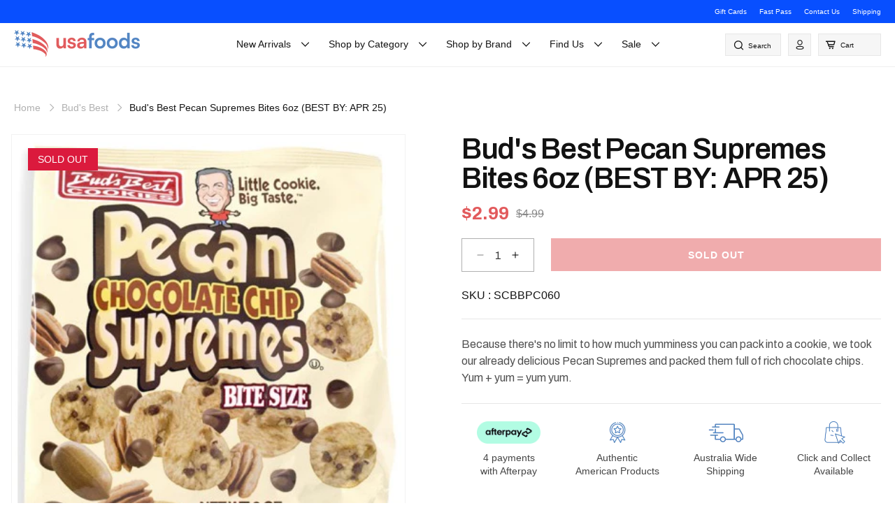

--- FILE ---
content_type: text/html; charset=utf-8
request_url: https://usafoods.com.au/products/buds-best-cookies-pecan-chocolate-chip
body_size: 50374
content:
<!doctype html>
<html class="js" lang="en">
  <head>
    <meta charset="utf-8">
    <meta http-equiv="X-UA-Compatible" content="IE=edge">
    <meta name="viewport" content="width=device-width, initial-scale=1.0, maximum-scale=1.0, user-scalable=no">
    <meta name="theme-color" content="">
    <link rel="canonical" href="https://usafoods.com.au/products/buds-best-cookies-pecan-chocolate-chip"><link rel="icon" type="image/png" href="//usafoods.com.au/cdn/shop/files/New_Logo_Square_Transparent.png?crop=center&height=32&v=1670475225&width=32"><title>
      Bud&#39;s Best Pecan Supremes Bites 6oz (BEST BY: APR 25)
 &ndash; USAFoods</title>

    
      <meta name="description" content="Because there&#39;s no limit to how much yumminess you can pack into a cookie, we took our already delicious Pecan Supremes and packed them full of rich chocolate chips. Yum + yum = yum yum.">
    

    

<meta property="og:site_name" content="USAFoods">
<meta property="og:url" content="https://usafoods.com.au/products/buds-best-cookies-pecan-chocolate-chip">
<meta property="og:title" content="Bud&#39;s Best Pecan Supremes Bites 6oz (BEST BY: APR 25)">
<meta property="og:type" content="product">
<meta property="og:description" content="Because there&#39;s no limit to how much yumminess you can pack into a cookie, we took our already delicious Pecan Supremes and packed them full of rich chocolate chips. Yum + yum = yum yum."><meta property="og:image" content="http://usafoods.com.au/cdn/shop/products/Pecan_Chocolate_Chip.png?v=1688005179">
  <meta property="og:image:secure_url" content="https://usafoods.com.au/cdn/shop/products/Pecan_Chocolate_Chip.png?v=1688005179">
  <meta property="og:image:width" content="412">
  <meta property="og:image:height" content="446"><meta property="og:price:amount" content="2.99">
  <meta property="og:price:currency" content="AUD"><meta name="twitter:site" content="@usafoods"><meta name="twitter:card" content="summary_large_image">
<meta name="twitter:title" content="Bud&#39;s Best Pecan Supremes Bites 6oz (BEST BY: APR 25)">
<meta name="twitter:description" content="Because there&#39;s no limit to how much yumminess you can pack into a cookie, we took our already delicious Pecan Supremes and packed them full of rich chocolate chips. Yum + yum = yum yum.">

    <script src="//usafoods.com.au/cdn/shop/t/28/assets/alpine_v3.min.js?v=95530210460088110851748161646" defer="defer"></script>
    <script src="//usafoods.com.au/cdn/shop/t/28/assets/jquery-3.7.1.min.js?v=147293088974801289311748161709" ></script>
    <script src="//usafoods.com.au/cdn/shop/t/28/assets/slick.min.js?v=71779134894361685811748161738" defer="defer"></script>
    <script src="//usafoods.com.au/cdn/shop/t/28/assets/bodyScrollLock.min.js?v=183462619889551463361748161649" defer="defer"></script>
    <script src="//usafoods.com.au/cdn/shop/t/28/assets/script.js?v=47545785044137657141748161727" defer="defer"></script>
    <script src="//usafoods.com.au/cdn/shop/t/28/assets/constants.js?v=132983761750457495441748161668" defer="defer"></script>
    <script src="//usafoods.com.au/cdn/shop/t/28/assets/pubsub.js?v=25310214064522200911748161722" defer="defer"></script>
    <script src="//usafoods.com.au/cdn/shop/t/28/assets/global.js?v=53809388270678142121750675771" defer="defer"></script>
    <script src="//usafoods.com.au/cdn/shop/t/28/assets/details-disclosure.js?v=13653116266235556501748161670" defer="defer"></script>
    <script src="//usafoods.com.au/cdn/shop/t/28/assets/details-modal.js?v=25581673532751508451748161670" defer="defer"></script>
    <script src="//usafoods.com.au/cdn/shop/t/28/assets/search-form.js?v=133129549252120666541748161727" defer="defer"></script><script>window.performance && window.performance.mark && window.performance.mark('shopify.content_for_header.start');</script><meta name="google-site-verification" content="p0aUAXsuNzPt15wOtVnhO3q1gYm3ENBnkTy9SI6Gki0">
<meta name="facebook-domain-verification" content="rybt91zn123ufygx1h2dn6bxdepclc">
<meta id="shopify-digital-wallet" name="shopify-digital-wallet" content="/3389784110/digital_wallets/dialog">
<meta name="shopify-checkout-api-token" content="53c8a4e28402d23be56deaf25842ebe3">
<meta id="in-context-paypal-metadata" data-shop-id="3389784110" data-venmo-supported="false" data-environment="production" data-locale="en_US" data-paypal-v4="true" data-currency="AUD">
<link rel="alternate" type="application/json+oembed" href="https://usafoods.com.au/products/buds-best-cookies-pecan-chocolate-chip.oembed">
<script async="async" src="/checkouts/internal/preloads.js?locale=en-AU"></script>
<link rel="preconnect" href="https://shop.app" crossorigin="anonymous">
<script async="async" src="https://shop.app/checkouts/internal/preloads.js?locale=en-AU&shop_id=3389784110" crossorigin="anonymous"></script>
<script id="apple-pay-shop-capabilities" type="application/json">{"shopId":3389784110,"countryCode":"AU","currencyCode":"AUD","merchantCapabilities":["supports3DS"],"merchantId":"gid:\/\/shopify\/Shop\/3389784110","merchantName":"USAFoods","requiredBillingContactFields":["postalAddress","email","phone"],"requiredShippingContactFields":["postalAddress","email","phone"],"shippingType":"shipping","supportedNetworks":["visa","masterCard"],"total":{"type":"pending","label":"USAFoods","amount":"1.00"},"shopifyPaymentsEnabled":true,"supportsSubscriptions":true}</script>
<script id="shopify-features" type="application/json">{"accessToken":"53c8a4e28402d23be56deaf25842ebe3","betas":["rich-media-storefront-analytics"],"domain":"usafoods.com.au","predictiveSearch":true,"shopId":3389784110,"locale":"en"}</script>
<script>var Shopify = Shopify || {};
Shopify.shop = "ptb-consulting.myshopify.com";
Shopify.locale = "en";
Shopify.currency = {"active":"AUD","rate":"1.0"};
Shopify.country = "AU";
Shopify.theme = {"name":"racketagency 2025 - LIVE (based from Dawn Theme)","id":178308546876,"schema_name":"Dawn","schema_version":"15.3.0","theme_store_id":887,"role":"main"};
Shopify.theme.handle = "null";
Shopify.theme.style = {"id":null,"handle":null};
Shopify.cdnHost = "usafoods.com.au/cdn";
Shopify.routes = Shopify.routes || {};
Shopify.routes.root = "/";</script>
<script type="module">!function(o){(o.Shopify=o.Shopify||{}).modules=!0}(window);</script>
<script>!function(o){function n(){var o=[];function n(){o.push(Array.prototype.slice.apply(arguments))}return n.q=o,n}var t=o.Shopify=o.Shopify||{};t.loadFeatures=n(),t.autoloadFeatures=n()}(window);</script>
<script>
  window.ShopifyPay = window.ShopifyPay || {};
  window.ShopifyPay.apiHost = "shop.app\/pay";
  window.ShopifyPay.redirectState = null;
</script>
<script id="shop-js-analytics" type="application/json">{"pageType":"product"}</script>
<script defer="defer" async type="module" src="//usafoods.com.au/cdn/shopifycloud/shop-js/modules/v2/client.init-shop-cart-sync_BT-GjEfc.en.esm.js"></script>
<script defer="defer" async type="module" src="//usafoods.com.au/cdn/shopifycloud/shop-js/modules/v2/chunk.common_D58fp_Oc.esm.js"></script>
<script defer="defer" async type="module" src="//usafoods.com.au/cdn/shopifycloud/shop-js/modules/v2/chunk.modal_xMitdFEc.esm.js"></script>
<script type="module">
  await import("//usafoods.com.au/cdn/shopifycloud/shop-js/modules/v2/client.init-shop-cart-sync_BT-GjEfc.en.esm.js");
await import("//usafoods.com.au/cdn/shopifycloud/shop-js/modules/v2/chunk.common_D58fp_Oc.esm.js");
await import("//usafoods.com.au/cdn/shopifycloud/shop-js/modules/v2/chunk.modal_xMitdFEc.esm.js");

  window.Shopify.SignInWithShop?.initShopCartSync?.({"fedCMEnabled":true,"windoidEnabled":true});

</script>
<script>
  window.Shopify = window.Shopify || {};
  if (!window.Shopify.featureAssets) window.Shopify.featureAssets = {};
  window.Shopify.featureAssets['shop-js'] = {"shop-cart-sync":["modules/v2/client.shop-cart-sync_DZOKe7Ll.en.esm.js","modules/v2/chunk.common_D58fp_Oc.esm.js","modules/v2/chunk.modal_xMitdFEc.esm.js"],"init-fed-cm":["modules/v2/client.init-fed-cm_B6oLuCjv.en.esm.js","modules/v2/chunk.common_D58fp_Oc.esm.js","modules/v2/chunk.modal_xMitdFEc.esm.js"],"shop-cash-offers":["modules/v2/client.shop-cash-offers_D2sdYoxE.en.esm.js","modules/v2/chunk.common_D58fp_Oc.esm.js","modules/v2/chunk.modal_xMitdFEc.esm.js"],"shop-login-button":["modules/v2/client.shop-login-button_QeVjl5Y3.en.esm.js","modules/v2/chunk.common_D58fp_Oc.esm.js","modules/v2/chunk.modal_xMitdFEc.esm.js"],"pay-button":["modules/v2/client.pay-button_DXTOsIq6.en.esm.js","modules/v2/chunk.common_D58fp_Oc.esm.js","modules/v2/chunk.modal_xMitdFEc.esm.js"],"shop-button":["modules/v2/client.shop-button_DQZHx9pm.en.esm.js","modules/v2/chunk.common_D58fp_Oc.esm.js","modules/v2/chunk.modal_xMitdFEc.esm.js"],"avatar":["modules/v2/client.avatar_BTnouDA3.en.esm.js"],"init-windoid":["modules/v2/client.init-windoid_CR1B-cfM.en.esm.js","modules/v2/chunk.common_D58fp_Oc.esm.js","modules/v2/chunk.modal_xMitdFEc.esm.js"],"init-shop-for-new-customer-accounts":["modules/v2/client.init-shop-for-new-customer-accounts_C_vY_xzh.en.esm.js","modules/v2/client.shop-login-button_QeVjl5Y3.en.esm.js","modules/v2/chunk.common_D58fp_Oc.esm.js","modules/v2/chunk.modal_xMitdFEc.esm.js"],"init-shop-email-lookup-coordinator":["modules/v2/client.init-shop-email-lookup-coordinator_BI7n9ZSv.en.esm.js","modules/v2/chunk.common_D58fp_Oc.esm.js","modules/v2/chunk.modal_xMitdFEc.esm.js"],"init-shop-cart-sync":["modules/v2/client.init-shop-cart-sync_BT-GjEfc.en.esm.js","modules/v2/chunk.common_D58fp_Oc.esm.js","modules/v2/chunk.modal_xMitdFEc.esm.js"],"shop-toast-manager":["modules/v2/client.shop-toast-manager_DiYdP3xc.en.esm.js","modules/v2/chunk.common_D58fp_Oc.esm.js","modules/v2/chunk.modal_xMitdFEc.esm.js"],"init-customer-accounts":["modules/v2/client.init-customer-accounts_D9ZNqS-Q.en.esm.js","modules/v2/client.shop-login-button_QeVjl5Y3.en.esm.js","modules/v2/chunk.common_D58fp_Oc.esm.js","modules/v2/chunk.modal_xMitdFEc.esm.js"],"init-customer-accounts-sign-up":["modules/v2/client.init-customer-accounts-sign-up_iGw4briv.en.esm.js","modules/v2/client.shop-login-button_QeVjl5Y3.en.esm.js","modules/v2/chunk.common_D58fp_Oc.esm.js","modules/v2/chunk.modal_xMitdFEc.esm.js"],"shop-follow-button":["modules/v2/client.shop-follow-button_CqMgW2wH.en.esm.js","modules/v2/chunk.common_D58fp_Oc.esm.js","modules/v2/chunk.modal_xMitdFEc.esm.js"],"checkout-modal":["modules/v2/client.checkout-modal_xHeaAweL.en.esm.js","modules/v2/chunk.common_D58fp_Oc.esm.js","modules/v2/chunk.modal_xMitdFEc.esm.js"],"shop-login":["modules/v2/client.shop-login_D91U-Q7h.en.esm.js","modules/v2/chunk.common_D58fp_Oc.esm.js","modules/v2/chunk.modal_xMitdFEc.esm.js"],"lead-capture":["modules/v2/client.lead-capture_BJmE1dJe.en.esm.js","modules/v2/chunk.common_D58fp_Oc.esm.js","modules/v2/chunk.modal_xMitdFEc.esm.js"],"payment-terms":["modules/v2/client.payment-terms_Ci9AEqFq.en.esm.js","modules/v2/chunk.common_D58fp_Oc.esm.js","modules/v2/chunk.modal_xMitdFEc.esm.js"]};
</script>
<script>(function() {
  var isLoaded = false;
  function asyncLoad() {
    if (isLoaded) return;
    isLoaded = true;
    var urls = ["https:\/\/chimpstatic.com\/mcjs-connected\/js\/users\/71f79e8673b14ec3fb7527158\/6202d10aaeb916b3100ab10fd.js?shop=ptb-consulting.myshopify.com","\/\/www.powr.io\/powr.js?powr-token=ptb-consulting.myshopify.com\u0026external-type=shopify\u0026shop=ptb-consulting.myshopify.com","https:\/\/front.optimonk.com\/public\/110304\/shopify\/preload.js?shop=ptb-consulting.myshopify.com","https:\/\/plugins.crisp.chat\/urn:crisp.im:shopify:0\/website\/2e11c9b0-e435-4bb9-a89d-22a8725e3978\/load\/crisp?shop=ptb-consulting.myshopify.com","https:\/\/plugins.crisp.chat\/urn:crisp.im:shopify:0\/assets\/scripts\/crisp-shopify.js?shop=ptb-consulting.myshopify.com","https:\/\/searchanise-ef84.kxcdn.com\/widgets\/shopify\/init.js?a=5A6B8j4o2Y\u0026shop=ptb-consulting.myshopify.com"];
    for (var i = 0; i < urls.length; i++) {
      var s = document.createElement('script');
      s.type = 'text/javascript';
      s.async = true;
      s.src = urls[i];
      var x = document.getElementsByTagName('script')[0];
      x.parentNode.insertBefore(s, x);
    }
  };
  if(window.attachEvent) {
    window.attachEvent('onload', asyncLoad);
  } else {
    window.addEventListener('load', asyncLoad, false);
  }
})();</script>
<script id="__st">var __st={"a":3389784110,"offset":39600,"reqid":"e1c8d3a3-2006-44b1-8662-b58fad32a6eb-1769124028","pageurl":"usafoods.com.au\/products\/buds-best-cookies-pecan-chocolate-chip","u":"c688b7ff24bb","p":"product","rtyp":"product","rid":4405339947073};</script>
<script>window.ShopifyPaypalV4VisibilityTracking = true;</script>
<script id="captcha-bootstrap">!function(){'use strict';const t='contact',e='account',n='new_comment',o=[[t,t],['blogs',n],['comments',n],[t,'customer']],c=[[e,'customer_login'],[e,'guest_login'],[e,'recover_customer_password'],[e,'create_customer']],r=t=>t.map((([t,e])=>`form[action*='/${t}']:not([data-nocaptcha='true']) input[name='form_type'][value='${e}']`)).join(','),a=t=>()=>t?[...document.querySelectorAll(t)].map((t=>t.form)):[];function s(){const t=[...o],e=r(t);return a(e)}const i='password',u='form_key',d=['recaptcha-v3-token','g-recaptcha-response','h-captcha-response',i],f=()=>{try{return window.sessionStorage}catch{return}},m='__shopify_v',_=t=>t.elements[u];function p(t,e,n=!1){try{const o=window.sessionStorage,c=JSON.parse(o.getItem(e)),{data:r}=function(t){const{data:e,action:n}=t;return t[m]||n?{data:e,action:n}:{data:t,action:n}}(c);for(const[e,n]of Object.entries(r))t.elements[e]&&(t.elements[e].value=n);n&&o.removeItem(e)}catch(o){console.error('form repopulation failed',{error:o})}}const l='form_type',E='cptcha';function T(t){t.dataset[E]=!0}const w=window,h=w.document,L='Shopify',v='ce_forms',y='captcha';let A=!1;((t,e)=>{const n=(g='f06e6c50-85a8-45c8-87d0-21a2b65856fe',I='https://cdn.shopify.com/shopifycloud/storefront-forms-hcaptcha/ce_storefront_forms_captcha_hcaptcha.v1.5.2.iife.js',D={infoText:'Protected by hCaptcha',privacyText:'Privacy',termsText:'Terms'},(t,e,n)=>{const o=w[L][v],c=o.bindForm;if(c)return c(t,g,e,D).then(n);var r;o.q.push([[t,g,e,D],n]),r=I,A||(h.body.append(Object.assign(h.createElement('script'),{id:'captcha-provider',async:!0,src:r})),A=!0)});var g,I,D;w[L]=w[L]||{},w[L][v]=w[L][v]||{},w[L][v].q=[],w[L][y]=w[L][y]||{},w[L][y].protect=function(t,e){n(t,void 0,e),T(t)},Object.freeze(w[L][y]),function(t,e,n,w,h,L){const[v,y,A,g]=function(t,e,n){const i=e?o:[],u=t?c:[],d=[...i,...u],f=r(d),m=r(i),_=r(d.filter((([t,e])=>n.includes(e))));return[a(f),a(m),a(_),s()]}(w,h,L),I=t=>{const e=t.target;return e instanceof HTMLFormElement?e:e&&e.form},D=t=>v().includes(t);t.addEventListener('submit',(t=>{const e=I(t);if(!e)return;const n=D(e)&&!e.dataset.hcaptchaBound&&!e.dataset.recaptchaBound,o=_(e),c=g().includes(e)&&(!o||!o.value);(n||c)&&t.preventDefault(),c&&!n&&(function(t){try{if(!f())return;!function(t){const e=f();if(!e)return;const n=_(t);if(!n)return;const o=n.value;o&&e.removeItem(o)}(t);const e=Array.from(Array(32),(()=>Math.random().toString(36)[2])).join('');!function(t,e){_(t)||t.append(Object.assign(document.createElement('input'),{type:'hidden',name:u})),t.elements[u].value=e}(t,e),function(t,e){const n=f();if(!n)return;const o=[...t.querySelectorAll(`input[type='${i}']`)].map((({name:t})=>t)),c=[...d,...o],r={};for(const[a,s]of new FormData(t).entries())c.includes(a)||(r[a]=s);n.setItem(e,JSON.stringify({[m]:1,action:t.action,data:r}))}(t,e)}catch(e){console.error('failed to persist form',e)}}(e),e.submit())}));const S=(t,e)=>{t&&!t.dataset[E]&&(n(t,e.some((e=>e===t))),T(t))};for(const o of['focusin','change'])t.addEventListener(o,(t=>{const e=I(t);D(e)&&S(e,y())}));const B=e.get('form_key'),M=e.get(l),P=B&&M;t.addEventListener('DOMContentLoaded',(()=>{const t=y();if(P)for(const e of t)e.elements[l].value===M&&p(e,B);[...new Set([...A(),...v().filter((t=>'true'===t.dataset.shopifyCaptcha))])].forEach((e=>S(e,t)))}))}(h,new URLSearchParams(w.location.search),n,t,e,['guest_login'])})(!0,!0)}();</script>
<script integrity="sha256-4kQ18oKyAcykRKYeNunJcIwy7WH5gtpwJnB7kiuLZ1E=" data-source-attribution="shopify.loadfeatures" defer="defer" src="//usafoods.com.au/cdn/shopifycloud/storefront/assets/storefront/load_feature-a0a9edcb.js" crossorigin="anonymous"></script>
<script crossorigin="anonymous" defer="defer" src="//usafoods.com.au/cdn/shopifycloud/storefront/assets/shopify_pay/storefront-65b4c6d7.js?v=20250812"></script>
<script data-source-attribution="shopify.dynamic_checkout.dynamic.init">var Shopify=Shopify||{};Shopify.PaymentButton=Shopify.PaymentButton||{isStorefrontPortableWallets:!0,init:function(){window.Shopify.PaymentButton.init=function(){};var t=document.createElement("script");t.src="https://usafoods.com.au/cdn/shopifycloud/portable-wallets/latest/portable-wallets.en.js",t.type="module",document.head.appendChild(t)}};
</script>
<script data-source-attribution="shopify.dynamic_checkout.buyer_consent">
  function portableWalletsHideBuyerConsent(e){var t=document.getElementById("shopify-buyer-consent"),n=document.getElementById("shopify-subscription-policy-button");t&&n&&(t.classList.add("hidden"),t.setAttribute("aria-hidden","true"),n.removeEventListener("click",e))}function portableWalletsShowBuyerConsent(e){var t=document.getElementById("shopify-buyer-consent"),n=document.getElementById("shopify-subscription-policy-button");t&&n&&(t.classList.remove("hidden"),t.removeAttribute("aria-hidden"),n.addEventListener("click",e))}window.Shopify?.PaymentButton&&(window.Shopify.PaymentButton.hideBuyerConsent=portableWalletsHideBuyerConsent,window.Shopify.PaymentButton.showBuyerConsent=portableWalletsShowBuyerConsent);
</script>
<script data-source-attribution="shopify.dynamic_checkout.cart.bootstrap">document.addEventListener("DOMContentLoaded",(function(){function t(){return document.querySelector("shopify-accelerated-checkout-cart, shopify-accelerated-checkout")}if(t())Shopify.PaymentButton.init();else{new MutationObserver((function(e,n){t()&&(Shopify.PaymentButton.init(),n.disconnect())})).observe(document.body,{childList:!0,subtree:!0})}}));
</script>
<link id="shopify-accelerated-checkout-styles" rel="stylesheet" media="screen" href="https://usafoods.com.au/cdn/shopifycloud/portable-wallets/latest/accelerated-checkout-backwards-compat.css" crossorigin="anonymous">
<style id="shopify-accelerated-checkout-cart">
        #shopify-buyer-consent {
  margin-top: 1em;
  display: inline-block;
  width: 100%;
}

#shopify-buyer-consent.hidden {
  display: none;
}

#shopify-subscription-policy-button {
  background: none;
  border: none;
  padding: 0;
  text-decoration: underline;
  font-size: inherit;
  cursor: pointer;
}

#shopify-subscription-policy-button::before {
  box-shadow: none;
}

      </style>

<script>window.performance && window.performance.mark && window.performance.mark('shopify.content_for_header.end');</script>

    <link rel="preconnect" href="https://fonts.googleapis.com">
    <link rel="preconnect" href="https://fonts.gstatic.com" crossorigin>
    <link href="https://fonts.googleapis.com/css2?family=Archivo:ital,wght@0,100..900;1,100..900&family=Dela+Gothic+One&display=swap" rel="stylesheet">
    
    <style data-shopify>
      
        :root,
        .color-scheme-1 {
          --color-background: 255,255,255;
        
          --gradient-background: #ffffff;
        

        

        --color-foreground: 18,18,18;
        --color-background-contrast: 191,191,191;
        --color-shadow: 18,18,18;
        --color-button: 18,18,18;
        --color-button-text: 255,255,255;
        --color-secondary-button: 255,255,255;
        --color-secondary-button-text: 18,18,18;
        --color-link: 18,18,18;
        --color-badge-foreground: 18,18,18;
        --color-badge-background: 255,255,255;
        --color-badge-border: 18,18,18;
        --payment-terms-background-color: rgb(255 255 255);
      }
      
        
        .color-scheme-2 {
          --color-background: 243,243,243;
        
          --gradient-background: #f3f3f3;
        

        

        --color-foreground: 18,18,18;
        --color-background-contrast: 179,179,179;
        --color-shadow: 18,18,18;
        --color-button: 18,18,18;
        --color-button-text: 243,243,243;
        --color-secondary-button: 243,243,243;
        --color-secondary-button-text: 18,18,18;
        --color-link: 18,18,18;
        --color-badge-foreground: 18,18,18;
        --color-badge-background: 243,243,243;
        --color-badge-border: 18,18,18;
        --payment-terms-background-color: rgb(243 243 243);
      }
      
        
        .color-scheme-3 {
          --color-background: 36,40,51;
        
          --gradient-background: #242833;
        

        

        --color-foreground: 255,255,255;
        --color-background-contrast: 47,52,66;
        --color-shadow: 18,18,18;
        --color-button: 255,255,255;
        --color-button-text: 0,0,0;
        --color-secondary-button: 36,40,51;
        --color-secondary-button-text: 255,255,255;
        --color-link: 255,255,255;
        --color-badge-foreground: 255,255,255;
        --color-badge-background: 36,40,51;
        --color-badge-border: 255,255,255;
        --payment-terms-background-color: rgb(36 40 51);
      }
      
        
        .color-scheme-4 {
          --color-background: 18,18,18;
        
          --gradient-background: #121212;
        

        

        --color-foreground: 255,255,255;
        --color-background-contrast: 146,146,146;
        --color-shadow: 18,18,18;
        --color-button: 255,255,255;
        --color-button-text: 18,18,18;
        --color-secondary-button: 18,18,18;
        --color-secondary-button-text: 255,255,255;
        --color-link: 255,255,255;
        --color-badge-foreground: 255,255,255;
        --color-badge-background: 18,18,18;
        --color-badge-border: 255,255,255;
        --payment-terms-background-color: rgb(18 18 18);
      }
      
        
        .color-scheme-5 {
          --color-background: 51,79,180;
        
          --gradient-background: #334fb4;
        

        

        --color-foreground: 255,255,255;
        --color-background-contrast: 23,35,81;
        --color-shadow: 18,18,18;
        --color-button: 255,255,255;
        --color-button-text: 51,79,180;
        --color-secondary-button: 51,79,180;
        --color-secondary-button-text: 255,255,255;
        --color-link: 255,255,255;
        --color-badge-foreground: 255,255,255;
        --color-badge-background: 51,79,180;
        --color-badge-border: 255,255,255;
        --payment-terms-background-color: rgb(51 79 180);
      }
      
        
        .color-scheme-11f53f4d-14b6-427a-b3c0-7144dd106c3d {
          --color-background: 255,255,255;
        
          --gradient-background: #ffffff;
        

        

        --color-foreground: 18,18,18;
        --color-background-contrast: 191,191,191;
        --color-shadow: 18,18,18;
        --color-button: 18,18,18;
        --color-button-text: 255,255,255;
        --color-secondary-button: 255,255,255;
        --color-secondary-button-text: 18,18,18;
        --color-link: 18,18,18;
        --color-badge-foreground: 18,18,18;
        --color-badge-background: 255,255,255;
        --color-badge-border: 18,18,18;
        --payment-terms-background-color: rgb(255 255 255);
      }
      
        
        .color-scheme-05f0d907-78f0-4fc3-96ae-9dd3b5d4631e {
          --color-background: 246,246,246;
        
          --gradient-background: #f6f6f6;
        

        

        --color-foreground: 18,18,18;
        --color-background-contrast: 182,182,182;
        --color-shadow: 18,18,18;
        --color-button: 18,18,18;
        --color-button-text: 255,255,255;
        --color-secondary-button: 246,246,246;
        --color-secondary-button-text: 18,18,18;
        --color-link: 18,18,18;
        --color-badge-foreground: 18,18,18;
        --color-badge-background: 246,246,246;
        --color-badge-border: 18,18,18;
        --payment-terms-background-color: rgb(246 246 246);
      }
      

      body, .color-scheme-1, .color-scheme-2, .color-scheme-3, .color-scheme-4, .color-scheme-5, .color-scheme-11f53f4d-14b6-427a-b3c0-7144dd106c3d, .color-scheme-05f0d907-78f0-4fc3-96ae-9dd3b5d4631e {
        color: rgba(var(--color-foreground), 0.75);
        background-color: rgb(var(--color-background));
      }

      :root {
        --font-body-family: Arial, Helvetica, sans-serif;;
        --font-body-style: normal;
        --font-body-weight: 400;
        --font-body-weight-bold: 700;

        --font-heading-family: 'Archivo';
        --font-heading-style: normal;
        --font-heading-weight: 600;

        --font-body-scale: 1.0;
        --font-heading-scale: 1.0;

        --media-padding: px;
        --media-border-opacity: 0.05;
        --media-border-width: 1px;
        --media-radius: 0px;
        --media-shadow-opacity: 0.0;
        --media-shadow-horizontal-offset: 0px;
        --media-shadow-vertical-offset: 4px;
        --media-shadow-blur-radius: 5px;
        --media-shadow-visible: 0;

        --page-width: 130rem;
        --page-width-margin: 0rem;

        --product-card-image-padding: 0.0rem;
        --product-card-corner-radius: 0.0rem;
        --product-card-text-alignment: left;
        --product-card-border-width: 0.0rem;
        --product-card-border-opacity: 0.1;
        --product-card-shadow-opacity: 0.0;
        --product-card-shadow-visible: 0;
        --product-card-shadow-horizontal-offset: 0.0rem;
        --product-card-shadow-vertical-offset: 0.4rem;
        --product-card-shadow-blur-radius: 0.5rem;

        --collection-card-image-padding: 0.0rem;
        --collection-card-corner-radius: 0.0rem;
        --collection-card-text-alignment: left;
        --collection-card-border-width: 0.0rem;
        --collection-card-border-opacity: 0.1;
        --collection-card-shadow-opacity: 0.0;
        --collection-card-shadow-visible: 0;
        --collection-card-shadow-horizontal-offset: 0.0rem;
        --collection-card-shadow-vertical-offset: 0.4rem;
        --collection-card-shadow-blur-radius: 0.5rem;

        --blog-card-image-padding: 0.0rem;
        --blog-card-corner-radius: 0.0rem;
        --blog-card-text-alignment: left;
        --blog-card-border-width: 0.0rem;
        --blog-card-border-opacity: 0.1;
        --blog-card-shadow-opacity: 0.0;
        --blog-card-shadow-visible: 0;
        --blog-card-shadow-horizontal-offset: 0.0rem;
        --blog-card-shadow-vertical-offset: 0.4rem;
        --blog-card-shadow-blur-radius: 0.5rem;

        --badge-corner-radius: 4.0rem;

        --popup-border-width: 1px;
        --popup-border-opacity: 0.1;
        --popup-corner-radius: 0px;
        --popup-shadow-opacity: 0.05;
        --popup-shadow-horizontal-offset: 0px;
        --popup-shadow-vertical-offset: 4px;
        --popup-shadow-blur-radius: 5px;

        --drawer-border-width: 1px;
        --drawer-border-opacity: 0.1;
        --drawer-shadow-opacity: 0.0;
        --drawer-shadow-horizontal-offset: 0px;
        --drawer-shadow-vertical-offset: 4px;
        --drawer-shadow-blur-radius: 5px;

        --spacing-sections-desktop: 0px;
        --spacing-sections-mobile: 0px;

        --grid-desktop-vertical-spacing: 8px;
        --grid-desktop-horizontal-spacing: 8px;
        --grid-mobile-vertical-spacing: 4px;
        --grid-mobile-horizontal-spacing: 4px;

        --text-boxes-border-opacity: 0.1;
        --text-boxes-border-width: 0px;
        --text-boxes-radius: 0px;
        --text-boxes-shadow-opacity: 0.0;
        --text-boxes-shadow-visible: 0;
        --text-boxes-shadow-horizontal-offset: 0px;
        --text-boxes-shadow-vertical-offset: 4px;
        --text-boxes-shadow-blur-radius: 5px;

        --buttons-radius: 0px;
        --buttons-radius-outset: 0px;
        --buttons-border-width: 1px;
        --buttons-border-opacity: 1.0;
        --buttons-shadow-opacity: 0.0;
        --buttons-shadow-visible: 0;
        --buttons-shadow-horizontal-offset: 0px;
        --buttons-shadow-vertical-offset: 4px;
        --buttons-shadow-blur-radius: 5px;
        --buttons-border-offset: 0px;

        --inputs-radius: 0px;
        --inputs-border-width: 1px;
        --inputs-border-opacity: 0.55;
        --inputs-shadow-opacity: 0.0;
        --inputs-shadow-horizontal-offset: 0px;
        --inputs-margin-offset: 0px;
        --inputs-shadow-vertical-offset: 4px;
        --inputs-shadow-blur-radius: 5px;
        --inputs-radius-outset: 0px;

        --variant-pills-radius: 40px;
        --variant-pills-border-width: 1px;
        --variant-pills-border-opacity: 0.55;
        --variant-pills-shadow-opacity: 0.0;
        --variant-pills-shadow-horizontal-offset: 0px;
        --variant-pills-shadow-vertical-offset: 4px;
        --variant-pills-shadow-blur-radius: 5px;
      }

      *,
      *::before,
      *::after {
        box-sizing: inherit;
      }

      html {
        box-sizing: border-box;
        font-size: calc(var(--font-body-scale) * 62.5%);
        height: 100%;
      }

      body {
        display: grid;
        grid-template-rows: auto auto 1fr auto;
        grid-template-columns: 100%;
        min-height: 100%;
        margin: 0;
        font-size: 1.5rem;
        line-height: 1.15;
        font-family: Arial, Helvetica, sans-serif;
        font-style: var(--font-body-style);
        font-weight: var(--font-body-weight);
      }

      @media screen and (min-width: 750px) {
        body {
          font-size: 1.6rem;
        }
      }
    </style>

    <link href="//usafoods.com.au/cdn/shop/t/28/assets/base.css?v=143067594132414809891748161648" rel="stylesheet" type="text/css" media="all" />
    <link href="//usafoods.com.au/cdn/shop/t/28/assets/header.css?v=73062115181353922361751583169" rel="stylesheet" type="text/css" media="all" />
    <link href="//usafoods.com.au/cdn/shop/t/28/assets/style.css?v=61076569481364242011751603075" rel="stylesheet" type="text/css" media="all" />
    <link href="//usafoods.com.au/cdn/shop/t/28/assets/custom.css?v=99806676421910795211751260190" rel="stylesheet" type="text/css" media="all" />
    <link rel="stylesheet" href="//usafoods.com.au/cdn/shop/t/28/assets/component-cart-items.css?v=123238115697927560811748161654" media="print" onload="this.media='all'"><link href="//usafoods.com.au/cdn/shop/t/28/assets/component-cart-drawer.css?v=112801333748515159671748161653" rel="stylesheet" type="text/css" media="all" />
      <link href="//usafoods.com.au/cdn/shop/t/28/assets/component-cart.css?v=164708765130180853531748161655" rel="stylesheet" type="text/css" media="all" />
      <link href="//usafoods.com.au/cdn/shop/t/28/assets/component-totals.css?v=15906652033866631521748161667" rel="stylesheet" type="text/css" media="all" />
      <link href="//usafoods.com.au/cdn/shop/t/28/assets/component-price.css?v=152960405842075197611748161662" rel="stylesheet" type="text/css" media="all" />
      <link href="//usafoods.com.au/cdn/shop/t/28/assets/component-discounts.css?v=152760482443307489271748161656" rel="stylesheet" type="text/css" media="all" />
<link href="//usafoods.com.au/cdn/shop/t/28/assets/component-localization-form.css?v=170315343355214948141748161659" rel="stylesheet" type="text/css" media="all" />
      <script src="//usafoods.com.au/cdn/shop/t/28/assets/localization-form.js?v=144176611646395275351748161711" defer="defer"></script><link
        rel="stylesheet"
        href="//usafoods.com.au/cdn/shop/t/28/assets/component-predictive-search.css?v=118923337488134913561748161662"
        media="print"
        onload="this.media='all'"
      ><script>
      if (Shopify.designMode) {
        document.documentElement.classList.add('shopify-design-mode');
      }
    </script>
  <!-- BEGIN app block: shopify://apps/crisp-live-chat-chatbot/blocks/app-embed/5c3cfd5f-01d4-496a-891b-f98ecf27ff08 --><script>
  if ("") {
    let _locale = "";

    window.CRISP_READY_TRIGGER = function () {
      window.CRISP_SESSION_ID = $crisp.get("session:identifier");
      postCart();
      postCustomerID();

      // Set session segment (only after first message is sent)
      $crisp.push(["on", "message:sent", () => {
        $crisp.push(["set", "session:segments", [["shopify"]]]);
        $crisp.push(["off", "message:sent"]);
      }])
    };

    if (window?.Weglot?.getCurrentLang && typeof(typeof(Weglot?.getCurrentLang) === "function")) {
      _locale = Weglot?.getCurrentLang();
    } else if (Shopify?.locale) {
      _locale = Shopify.locale;
    }

    if (_locale) {
      CRISP_RUNTIME_CONFIG = {
        locale : _locale
      };
    }

    window.$crisp=[];
    window.CRISP_WEBSITE_ID="";
    (function(){d=document;s=d.createElement("script");
      s.src="https://client.crisp.chat/l.js";
      s.async=1;
      d.getElementsByTagName("head")[0].appendChild(s);
    })();
  }
</script>

<!-- END app block --><!-- BEGIN app block: shopify://apps/minmaxify-order-limits/blocks/app-embed-block/3acfba32-89f3-4377-ae20-cbb9abc48475 -->

<!-- END app block --><!-- BEGIN app block: shopify://apps/klaviyo-email-marketing-sms/blocks/klaviyo-onsite-embed/2632fe16-c075-4321-a88b-50b567f42507 -->












  <script async src="https://static.klaviyo.com/onsite/js/WnfcCd/klaviyo.js?company_id=WnfcCd"></script>
  <script>!function(){if(!window.klaviyo){window._klOnsite=window._klOnsite||[];try{window.klaviyo=new Proxy({},{get:function(n,i){return"push"===i?function(){var n;(n=window._klOnsite).push.apply(n,arguments)}:function(){for(var n=arguments.length,o=new Array(n),w=0;w<n;w++)o[w]=arguments[w];var t="function"==typeof o[o.length-1]?o.pop():void 0,e=new Promise((function(n){window._klOnsite.push([i].concat(o,[function(i){t&&t(i),n(i)}]))}));return e}}})}catch(n){window.klaviyo=window.klaviyo||[],window.klaviyo.push=function(){var n;(n=window._klOnsite).push.apply(n,arguments)}}}}();</script>

  
    <script id="viewed_product">
      if (item == null) {
        var _learnq = _learnq || [];

        var MetafieldReviews = null
        var MetafieldYotpoRating = null
        var MetafieldYotpoCount = null
        var MetafieldLooxRating = null
        var MetafieldLooxCount = null
        var okendoProduct = null
        var okendoProductReviewCount = null
        var okendoProductReviewAverageValue = null
        try {
          // The following fields are used for Customer Hub recently viewed in order to add reviews.
          // This information is not part of __kla_viewed. Instead, it is part of __kla_viewed_reviewed_items
          MetafieldReviews = {};
          MetafieldYotpoRating = null
          MetafieldYotpoCount = null
          MetafieldLooxRating = null
          MetafieldLooxCount = null

          okendoProduct = null
          // If the okendo metafield is not legacy, it will error, which then requires the new json formatted data
          if (okendoProduct && 'error' in okendoProduct) {
            okendoProduct = null
          }
          okendoProductReviewCount = okendoProduct ? okendoProduct.reviewCount : null
          okendoProductReviewAverageValue = okendoProduct ? okendoProduct.reviewAverageValue : null
        } catch (error) {
          console.error('Error in Klaviyo onsite reviews tracking:', error);
        }

        var item = {
          Name: "Bud's Best Pecan Supremes Bites 6oz (BEST BY: APR 25)",
          ProductID: 4405339947073,
          Categories: ["420 Munchies","Gifts for Dad","SALE!","Snacks"],
          ImageURL: "https://usafoods.com.au/cdn/shop/products/Pecan_Chocolate_Chip_grande.png?v=1688005179",
          URL: "https://usafoods.com.au/products/buds-best-cookies-pecan-chocolate-chip",
          Brand: "Bud's Best",
          Price: "$2.99",
          Value: "2.99",
          CompareAtPrice: "$4.99"
        };
        _learnq.push(['track', 'Viewed Product', item]);
        _learnq.push(['trackViewedItem', {
          Title: item.Name,
          ItemId: item.ProductID,
          Categories: item.Categories,
          ImageUrl: item.ImageURL,
          Url: item.URL,
          Metadata: {
            Brand: item.Brand,
            Price: item.Price,
            Value: item.Value,
            CompareAtPrice: item.CompareAtPrice
          },
          metafields:{
            reviews: MetafieldReviews,
            yotpo:{
              rating: MetafieldYotpoRating,
              count: MetafieldYotpoCount,
            },
            loox:{
              rating: MetafieldLooxRating,
              count: MetafieldLooxCount,
            },
            okendo: {
              rating: okendoProductReviewAverageValue,
              count: okendoProductReviewCount,
            }
          }
        }]);
      }
    </script>
  




  <script>
    window.klaviyoReviewsProductDesignMode = false
  </script>







<!-- END app block --><script src="https://cdn.shopify.com/extensions/019b03f2-1cc6-73dd-a349-2821a944dacf/crisp-chatbox-14/assets/crisp.js" type="text/javascript" defer="defer"></script>
<link href="https://monorail-edge.shopifysvc.com" rel="dns-prefetch">
<script>(function(){if ("sendBeacon" in navigator && "performance" in window) {try {var session_token_from_headers = performance.getEntriesByType('navigation')[0].serverTiming.find(x => x.name == '_s').description;} catch {var session_token_from_headers = undefined;}var session_cookie_matches = document.cookie.match(/_shopify_s=([^;]*)/);var session_token_from_cookie = session_cookie_matches && session_cookie_matches.length === 2 ? session_cookie_matches[1] : "";var session_token = session_token_from_headers || session_token_from_cookie || "";function handle_abandonment_event(e) {var entries = performance.getEntries().filter(function(entry) {return /monorail-edge.shopifysvc.com/.test(entry.name);});if (!window.abandonment_tracked && entries.length === 0) {window.abandonment_tracked = true;var currentMs = Date.now();var navigation_start = performance.timing.navigationStart;var payload = {shop_id: 3389784110,url: window.location.href,navigation_start,duration: currentMs - navigation_start,session_token,page_type: "product"};window.navigator.sendBeacon("https://monorail-edge.shopifysvc.com/v1/produce", JSON.stringify({schema_id: "online_store_buyer_site_abandonment/1.1",payload: payload,metadata: {event_created_at_ms: currentMs,event_sent_at_ms: currentMs}}));}}window.addEventListener('pagehide', handle_abandonment_event);}}());</script>
<script id="web-pixels-manager-setup">(function e(e,d,r,n,o){if(void 0===o&&(o={}),!Boolean(null===(a=null===(i=window.Shopify)||void 0===i?void 0:i.analytics)||void 0===a?void 0:a.replayQueue)){var i,a;window.Shopify=window.Shopify||{};var t=window.Shopify;t.analytics=t.analytics||{};var s=t.analytics;s.replayQueue=[],s.publish=function(e,d,r){return s.replayQueue.push([e,d,r]),!0};try{self.performance.mark("wpm:start")}catch(e){}var l=function(){var e={modern:/Edge?\/(1{2}[4-9]|1[2-9]\d|[2-9]\d{2}|\d{4,})\.\d+(\.\d+|)|Firefox\/(1{2}[4-9]|1[2-9]\d|[2-9]\d{2}|\d{4,})\.\d+(\.\d+|)|Chrom(ium|e)\/(9{2}|\d{3,})\.\d+(\.\d+|)|(Maci|X1{2}).+ Version\/(15\.\d+|(1[6-9]|[2-9]\d|\d{3,})\.\d+)([,.]\d+|)( \(\w+\)|)( Mobile\/\w+|) Safari\/|Chrome.+OPR\/(9{2}|\d{3,})\.\d+\.\d+|(CPU[ +]OS|iPhone[ +]OS|CPU[ +]iPhone|CPU IPhone OS|CPU iPad OS)[ +]+(15[._]\d+|(1[6-9]|[2-9]\d|\d{3,})[._]\d+)([._]\d+|)|Android:?[ /-](13[3-9]|1[4-9]\d|[2-9]\d{2}|\d{4,})(\.\d+|)(\.\d+|)|Android.+Firefox\/(13[5-9]|1[4-9]\d|[2-9]\d{2}|\d{4,})\.\d+(\.\d+|)|Android.+Chrom(ium|e)\/(13[3-9]|1[4-9]\d|[2-9]\d{2}|\d{4,})\.\d+(\.\d+|)|SamsungBrowser\/([2-9]\d|\d{3,})\.\d+/,legacy:/Edge?\/(1[6-9]|[2-9]\d|\d{3,})\.\d+(\.\d+|)|Firefox\/(5[4-9]|[6-9]\d|\d{3,})\.\d+(\.\d+|)|Chrom(ium|e)\/(5[1-9]|[6-9]\d|\d{3,})\.\d+(\.\d+|)([\d.]+$|.*Safari\/(?![\d.]+ Edge\/[\d.]+$))|(Maci|X1{2}).+ Version\/(10\.\d+|(1[1-9]|[2-9]\d|\d{3,})\.\d+)([,.]\d+|)( \(\w+\)|)( Mobile\/\w+|) Safari\/|Chrome.+OPR\/(3[89]|[4-9]\d|\d{3,})\.\d+\.\d+|(CPU[ +]OS|iPhone[ +]OS|CPU[ +]iPhone|CPU IPhone OS|CPU iPad OS)[ +]+(10[._]\d+|(1[1-9]|[2-9]\d|\d{3,})[._]\d+)([._]\d+|)|Android:?[ /-](13[3-9]|1[4-9]\d|[2-9]\d{2}|\d{4,})(\.\d+|)(\.\d+|)|Mobile Safari.+OPR\/([89]\d|\d{3,})\.\d+\.\d+|Android.+Firefox\/(13[5-9]|1[4-9]\d|[2-9]\d{2}|\d{4,})\.\d+(\.\d+|)|Android.+Chrom(ium|e)\/(13[3-9]|1[4-9]\d|[2-9]\d{2}|\d{4,})\.\d+(\.\d+|)|Android.+(UC? ?Browser|UCWEB|U3)[ /]?(15\.([5-9]|\d{2,})|(1[6-9]|[2-9]\d|\d{3,})\.\d+)\.\d+|SamsungBrowser\/(5\.\d+|([6-9]|\d{2,})\.\d+)|Android.+MQ{2}Browser\/(14(\.(9|\d{2,})|)|(1[5-9]|[2-9]\d|\d{3,})(\.\d+|))(\.\d+|)|K[Aa][Ii]OS\/(3\.\d+|([4-9]|\d{2,})\.\d+)(\.\d+|)/},d=e.modern,r=e.legacy,n=navigator.userAgent;return n.match(d)?"modern":n.match(r)?"legacy":"unknown"}(),u="modern"===l?"modern":"legacy",c=(null!=n?n:{modern:"",legacy:""})[u],f=function(e){return[e.baseUrl,"/wpm","/b",e.hashVersion,"modern"===e.buildTarget?"m":"l",".js"].join("")}({baseUrl:d,hashVersion:r,buildTarget:u}),m=function(e){var d=e.version,r=e.bundleTarget,n=e.surface,o=e.pageUrl,i=e.monorailEndpoint;return{emit:function(e){var a=e.status,t=e.errorMsg,s=(new Date).getTime(),l=JSON.stringify({metadata:{event_sent_at_ms:s},events:[{schema_id:"web_pixels_manager_load/3.1",payload:{version:d,bundle_target:r,page_url:o,status:a,surface:n,error_msg:t},metadata:{event_created_at_ms:s}}]});if(!i)return console&&console.warn&&console.warn("[Web Pixels Manager] No Monorail endpoint provided, skipping logging."),!1;try{return self.navigator.sendBeacon.bind(self.navigator)(i,l)}catch(e){}var u=new XMLHttpRequest;try{return u.open("POST",i,!0),u.setRequestHeader("Content-Type","text/plain"),u.send(l),!0}catch(e){return console&&console.warn&&console.warn("[Web Pixels Manager] Got an unhandled error while logging to Monorail."),!1}}}}({version:r,bundleTarget:l,surface:e.surface,pageUrl:self.location.href,monorailEndpoint:e.monorailEndpoint});try{o.browserTarget=l,function(e){var d=e.src,r=e.async,n=void 0===r||r,o=e.onload,i=e.onerror,a=e.sri,t=e.scriptDataAttributes,s=void 0===t?{}:t,l=document.createElement("script"),u=document.querySelector("head"),c=document.querySelector("body");if(l.async=n,l.src=d,a&&(l.integrity=a,l.crossOrigin="anonymous"),s)for(var f in s)if(Object.prototype.hasOwnProperty.call(s,f))try{l.dataset[f]=s[f]}catch(e){}if(o&&l.addEventListener("load",o),i&&l.addEventListener("error",i),u)u.appendChild(l);else{if(!c)throw new Error("Did not find a head or body element to append the script");c.appendChild(l)}}({src:f,async:!0,onload:function(){if(!function(){var e,d;return Boolean(null===(d=null===(e=window.Shopify)||void 0===e?void 0:e.analytics)||void 0===d?void 0:d.initialized)}()){var d=window.webPixelsManager.init(e)||void 0;if(d){var r=window.Shopify.analytics;r.replayQueue.forEach((function(e){var r=e[0],n=e[1],o=e[2];d.publishCustomEvent(r,n,o)})),r.replayQueue=[],r.publish=d.publishCustomEvent,r.visitor=d.visitor,r.initialized=!0}}},onerror:function(){return m.emit({status:"failed",errorMsg:"".concat(f," has failed to load")})},sri:function(e){var d=/^sha384-[A-Za-z0-9+/=]+$/;return"string"==typeof e&&d.test(e)}(c)?c:"",scriptDataAttributes:o}),m.emit({status:"loading"})}catch(e){m.emit({status:"failed",errorMsg:(null==e?void 0:e.message)||"Unknown error"})}}})({shopId: 3389784110,storefrontBaseUrl: "https://usafoods.com.au",extensionsBaseUrl: "https://extensions.shopifycdn.com/cdn/shopifycloud/web-pixels-manager",monorailEndpoint: "https://monorail-edge.shopifysvc.com/unstable/produce_batch",surface: "storefront-renderer",enabledBetaFlags: ["2dca8a86"],webPixelsConfigList: [{"id":"2027684156","configuration":"{\"accountID\":\"110304\"}","eventPayloadVersion":"v1","runtimeContext":"STRICT","scriptVersion":"e9702cc0fbdd9453d46c7ca8e2f5a5f4","type":"APP","apiClientId":956606,"privacyPurposes":[],"dataSharingAdjustments":{"protectedCustomerApprovalScopes":["read_customer_personal_data"]}},{"id":"1282408764","configuration":"{\"apiKey\":\"5A6B8j4o2Y\", \"host\":\"searchserverapi1.com\"}","eventPayloadVersion":"v1","runtimeContext":"STRICT","scriptVersion":"5559ea45e47b67d15b30b79e7c6719da","type":"APP","apiClientId":578825,"privacyPurposes":["ANALYTICS"],"dataSharingAdjustments":{"protectedCustomerApprovalScopes":["read_customer_personal_data"]}},{"id":"992837948","configuration":"{\"pixel_id\":\"2175262289268267\",\"pixel_type\":\"facebook_pixel\"}","eventPayloadVersion":"v1","runtimeContext":"OPEN","scriptVersion":"ca16bc87fe92b6042fbaa3acc2fbdaa6","type":"APP","apiClientId":2329312,"privacyPurposes":["ANALYTICS","MARKETING","SALE_OF_DATA"],"dataSharingAdjustments":{"protectedCustomerApprovalScopes":["read_customer_address","read_customer_email","read_customer_name","read_customer_personal_data","read_customer_phone"]}},{"id":"774799676","configuration":"{\"config\":\"{\\\"google_tag_ids\\\":[\\\"G-R84YJFFNEM\\\",\\\"GT-NSKSCFB\\\"],\\\"target_country\\\":\\\"AU\\\",\\\"gtag_events\\\":[{\\\"type\\\":\\\"begin_checkout\\\",\\\"action_label\\\":\\\"AW-986493072\\\/EUvcCM3rzrUaEJDhstYD\\\"},{\\\"type\\\":\\\"search\\\",\\\"action_label\\\":\\\"AW-986493072\\\/ciieCL_yzrUaEJDhstYD\\\"},{\\\"type\\\":\\\"view_item\\\",\\\"action_label\\\":[\\\"AW-986493072\\\/i9oGCLzyzrUaEJDhstYD\\\",\\\"MC-2J90PXLZYN\\\"]},{\\\"type\\\":\\\"purchase\\\",\\\"action_label\\\":[\\\"AW-986493072\\\/IY6rCMrrzrUaEJDhstYD\\\",\\\"MC-2J90PXLZYN\\\"]},{\\\"type\\\":\\\"page_view\\\",\\\"action_label\\\":[\\\"AW-986493072\\\/Mra3CLnyzrUaEJDhstYD\\\",\\\"MC-2J90PXLZYN\\\"]},{\\\"type\\\":\\\"add_payment_info\\\",\\\"action_label\\\":\\\"AW-986493072\\\/uj95CMLyzrUaEJDhstYD\\\"},{\\\"type\\\":\\\"add_to_cart\\\",\\\"action_label\\\":\\\"AW-986493072\\\/QGBtCLbyzrUaEJDhstYD\\\"}],\\\"enable_monitoring_mode\\\":false}\"}","eventPayloadVersion":"v1","runtimeContext":"OPEN","scriptVersion":"b2a88bafab3e21179ed38636efcd8a93","type":"APP","apiClientId":1780363,"privacyPurposes":[],"dataSharingAdjustments":{"protectedCustomerApprovalScopes":["read_customer_address","read_customer_email","read_customer_name","read_customer_personal_data","read_customer_phone"]}},{"id":"150733116","eventPayloadVersion":"v1","runtimeContext":"LAX","scriptVersion":"1","type":"CUSTOM","privacyPurposes":["ANALYTICS"],"name":"Google Analytics tag (migrated)"},{"id":"shopify-app-pixel","configuration":"{}","eventPayloadVersion":"v1","runtimeContext":"STRICT","scriptVersion":"0450","apiClientId":"shopify-pixel","type":"APP","privacyPurposes":["ANALYTICS","MARKETING"]},{"id":"shopify-custom-pixel","eventPayloadVersion":"v1","runtimeContext":"LAX","scriptVersion":"0450","apiClientId":"shopify-pixel","type":"CUSTOM","privacyPurposes":["ANALYTICS","MARKETING"]}],isMerchantRequest: false,initData: {"shop":{"name":"USAFoods","paymentSettings":{"currencyCode":"AUD"},"myshopifyDomain":"ptb-consulting.myshopify.com","countryCode":"AU","storefrontUrl":"https:\/\/usafoods.com.au"},"customer":null,"cart":null,"checkout":null,"productVariants":[{"price":{"amount":2.99,"currencyCode":"AUD"},"product":{"title":"Bud's Best Pecan Supremes Bites 6oz (BEST BY: APR 25)","vendor":"Bud's Best","id":"4405339947073","untranslatedTitle":"Bud's Best Pecan Supremes Bites 6oz (BEST BY: APR 25)","url":"\/products\/buds-best-cookies-pecan-chocolate-chip","type":"Snacks"},"id":"31515403386945","image":{"src":"\/\/usafoods.com.au\/cdn\/shop\/products\/Pecan_Chocolate_Chip.png?v=1688005179"},"sku":"SCBBPC060","title":"Default Title","untranslatedTitle":"Default Title"}],"purchasingCompany":null},},"https://usafoods.com.au/cdn","fcfee988w5aeb613cpc8e4bc33m6693e112",{"modern":"","legacy":""},{"shopId":"3389784110","storefrontBaseUrl":"https:\/\/usafoods.com.au","extensionBaseUrl":"https:\/\/extensions.shopifycdn.com\/cdn\/shopifycloud\/web-pixels-manager","surface":"storefront-renderer","enabledBetaFlags":"[\"2dca8a86\"]","isMerchantRequest":"false","hashVersion":"fcfee988w5aeb613cpc8e4bc33m6693e112","publish":"custom","events":"[[\"page_viewed\",{}],[\"product_viewed\",{\"productVariant\":{\"price\":{\"amount\":2.99,\"currencyCode\":\"AUD\"},\"product\":{\"title\":\"Bud's Best Pecan Supremes Bites 6oz (BEST BY: APR 25)\",\"vendor\":\"Bud's Best\",\"id\":\"4405339947073\",\"untranslatedTitle\":\"Bud's Best Pecan Supremes Bites 6oz (BEST BY: APR 25)\",\"url\":\"\/products\/buds-best-cookies-pecan-chocolate-chip\",\"type\":\"Snacks\"},\"id\":\"31515403386945\",\"image\":{\"src\":\"\/\/usafoods.com.au\/cdn\/shop\/products\/Pecan_Chocolate_Chip.png?v=1688005179\"},\"sku\":\"SCBBPC060\",\"title\":\"Default Title\",\"untranslatedTitle\":\"Default Title\"}}]]"});</script><script>
  window.ShopifyAnalytics = window.ShopifyAnalytics || {};
  window.ShopifyAnalytics.meta = window.ShopifyAnalytics.meta || {};
  window.ShopifyAnalytics.meta.currency = 'AUD';
  var meta = {"product":{"id":4405339947073,"gid":"gid:\/\/shopify\/Product\/4405339947073","vendor":"Bud's Best","type":"Snacks","handle":"buds-best-cookies-pecan-chocolate-chip","variants":[{"id":31515403386945,"price":299,"name":"Bud's Best Pecan Supremes Bites 6oz (BEST BY: APR 25)","public_title":null,"sku":"SCBBPC060"}],"remote":false},"page":{"pageType":"product","resourceType":"product","resourceId":4405339947073,"requestId":"e1c8d3a3-2006-44b1-8662-b58fad32a6eb-1769124028"}};
  for (var attr in meta) {
    window.ShopifyAnalytics.meta[attr] = meta[attr];
  }
</script>
<script class="analytics">
  (function () {
    var customDocumentWrite = function(content) {
      var jquery = null;

      if (window.jQuery) {
        jquery = window.jQuery;
      } else if (window.Checkout && window.Checkout.$) {
        jquery = window.Checkout.$;
      }

      if (jquery) {
        jquery('body').append(content);
      }
    };

    var hasLoggedConversion = function(token) {
      if (token) {
        return document.cookie.indexOf('loggedConversion=' + token) !== -1;
      }
      return false;
    }

    var setCookieIfConversion = function(token) {
      if (token) {
        var twoMonthsFromNow = new Date(Date.now());
        twoMonthsFromNow.setMonth(twoMonthsFromNow.getMonth() + 2);

        document.cookie = 'loggedConversion=' + token + '; expires=' + twoMonthsFromNow;
      }
    }

    var trekkie = window.ShopifyAnalytics.lib = window.trekkie = window.trekkie || [];
    if (trekkie.integrations) {
      return;
    }
    trekkie.methods = [
      'identify',
      'page',
      'ready',
      'track',
      'trackForm',
      'trackLink'
    ];
    trekkie.factory = function(method) {
      return function() {
        var args = Array.prototype.slice.call(arguments);
        args.unshift(method);
        trekkie.push(args);
        return trekkie;
      };
    };
    for (var i = 0; i < trekkie.methods.length; i++) {
      var key = trekkie.methods[i];
      trekkie[key] = trekkie.factory(key);
    }
    trekkie.load = function(config) {
      trekkie.config = config || {};
      trekkie.config.initialDocumentCookie = document.cookie;
      var first = document.getElementsByTagName('script')[0];
      var script = document.createElement('script');
      script.type = 'text/javascript';
      script.onerror = function(e) {
        var scriptFallback = document.createElement('script');
        scriptFallback.type = 'text/javascript';
        scriptFallback.onerror = function(error) {
                var Monorail = {
      produce: function produce(monorailDomain, schemaId, payload) {
        var currentMs = new Date().getTime();
        var event = {
          schema_id: schemaId,
          payload: payload,
          metadata: {
            event_created_at_ms: currentMs,
            event_sent_at_ms: currentMs
          }
        };
        return Monorail.sendRequest("https://" + monorailDomain + "/v1/produce", JSON.stringify(event));
      },
      sendRequest: function sendRequest(endpointUrl, payload) {
        // Try the sendBeacon API
        if (window && window.navigator && typeof window.navigator.sendBeacon === 'function' && typeof window.Blob === 'function' && !Monorail.isIos12()) {
          var blobData = new window.Blob([payload], {
            type: 'text/plain'
          });

          if (window.navigator.sendBeacon(endpointUrl, blobData)) {
            return true;
          } // sendBeacon was not successful

        } // XHR beacon

        var xhr = new XMLHttpRequest();

        try {
          xhr.open('POST', endpointUrl);
          xhr.setRequestHeader('Content-Type', 'text/plain');
          xhr.send(payload);
        } catch (e) {
          console.log(e);
        }

        return false;
      },
      isIos12: function isIos12() {
        return window.navigator.userAgent.lastIndexOf('iPhone; CPU iPhone OS 12_') !== -1 || window.navigator.userAgent.lastIndexOf('iPad; CPU OS 12_') !== -1;
      }
    };
    Monorail.produce('monorail-edge.shopifysvc.com',
      'trekkie_storefront_load_errors/1.1',
      {shop_id: 3389784110,
      theme_id: 178308546876,
      app_name: "storefront",
      context_url: window.location.href,
      source_url: "//usafoods.com.au/cdn/s/trekkie.storefront.8d95595f799fbf7e1d32231b9a28fd43b70c67d3.min.js"});

        };
        scriptFallback.async = true;
        scriptFallback.src = '//usafoods.com.au/cdn/s/trekkie.storefront.8d95595f799fbf7e1d32231b9a28fd43b70c67d3.min.js';
        first.parentNode.insertBefore(scriptFallback, first);
      };
      script.async = true;
      script.src = '//usafoods.com.au/cdn/s/trekkie.storefront.8d95595f799fbf7e1d32231b9a28fd43b70c67d3.min.js';
      first.parentNode.insertBefore(script, first);
    };
    trekkie.load(
      {"Trekkie":{"appName":"storefront","development":false,"defaultAttributes":{"shopId":3389784110,"isMerchantRequest":null,"themeId":178308546876,"themeCityHash":"17477745010020751501","contentLanguage":"en","currency":"AUD","eventMetadataId":"980ac782-c695-4483-8d49-7c5d507dcefe"},"isServerSideCookieWritingEnabled":true,"monorailRegion":"shop_domain","enabledBetaFlags":["65f19447"]},"Session Attribution":{},"S2S":{"facebookCapiEnabled":true,"source":"trekkie-storefront-renderer","apiClientId":580111}}
    );

    var loaded = false;
    trekkie.ready(function() {
      if (loaded) return;
      loaded = true;

      window.ShopifyAnalytics.lib = window.trekkie;

      var originalDocumentWrite = document.write;
      document.write = customDocumentWrite;
      try { window.ShopifyAnalytics.merchantGoogleAnalytics.call(this); } catch(error) {};
      document.write = originalDocumentWrite;

      window.ShopifyAnalytics.lib.page(null,{"pageType":"product","resourceType":"product","resourceId":4405339947073,"requestId":"e1c8d3a3-2006-44b1-8662-b58fad32a6eb-1769124028","shopifyEmitted":true});

      var match = window.location.pathname.match(/checkouts\/(.+)\/(thank_you|post_purchase)/)
      var token = match? match[1]: undefined;
      if (!hasLoggedConversion(token)) {
        setCookieIfConversion(token);
        window.ShopifyAnalytics.lib.track("Viewed Product",{"currency":"AUD","variantId":31515403386945,"productId":4405339947073,"productGid":"gid:\/\/shopify\/Product\/4405339947073","name":"Bud's Best Pecan Supremes Bites 6oz (BEST BY: APR 25)","price":"2.99","sku":"SCBBPC060","brand":"Bud's Best","variant":null,"category":"Snacks","nonInteraction":true,"remote":false},undefined,undefined,{"shopifyEmitted":true});
      window.ShopifyAnalytics.lib.track("monorail:\/\/trekkie_storefront_viewed_product\/1.1",{"currency":"AUD","variantId":31515403386945,"productId":4405339947073,"productGid":"gid:\/\/shopify\/Product\/4405339947073","name":"Bud's Best Pecan Supremes Bites 6oz (BEST BY: APR 25)","price":"2.99","sku":"SCBBPC060","brand":"Bud's Best","variant":null,"category":"Snacks","nonInteraction":true,"remote":false,"referer":"https:\/\/usafoods.com.au\/products\/buds-best-cookies-pecan-chocolate-chip"});
      }
    });


        var eventsListenerScript = document.createElement('script');
        eventsListenerScript.async = true;
        eventsListenerScript.src = "//usafoods.com.au/cdn/shopifycloud/storefront/assets/shop_events_listener-3da45d37.js";
        document.getElementsByTagName('head')[0].appendChild(eventsListenerScript);

})();</script>
  <script>
  if (!window.ga || (window.ga && typeof window.ga !== 'function')) {
    window.ga = function ga() {
      (window.ga.q = window.ga.q || []).push(arguments);
      if (window.Shopify && window.Shopify.analytics && typeof window.Shopify.analytics.publish === 'function') {
        window.Shopify.analytics.publish("ga_stub_called", {}, {sendTo: "google_osp_migration"});
      }
      console.error("Shopify's Google Analytics stub called with:", Array.from(arguments), "\nSee https://help.shopify.com/manual/promoting-marketing/pixels/pixel-migration#google for more information.");
    };
    if (window.Shopify && window.Shopify.analytics && typeof window.Shopify.analytics.publish === 'function') {
      window.Shopify.analytics.publish("ga_stub_initialized", {}, {sendTo: "google_osp_migration"});
    }
  }
</script>
<script
  defer
  src="https://usafoods.com.au/cdn/shopifycloud/perf-kit/shopify-perf-kit-3.0.4.min.js"
  data-application="storefront-renderer"
  data-shop-id="3389784110"
  data-render-region="gcp-us-central1"
  data-page-type="product"
  data-theme-instance-id="178308546876"
  data-theme-name="Dawn"
  data-theme-version="15.3.0"
  data-monorail-region="shop_domain"
  data-resource-timing-sampling-rate="10"
  data-shs="true"
  data-shs-beacon="true"
  data-shs-export-with-fetch="true"
  data-shs-logs-sample-rate="1"
  data-shs-beacon-endpoint="https://usafoods.com.au/api/collect"
></script>
</head>
  <body class="   gradient ">
    <a class="skip-to-content-link button visually-hidden" href="#MainContent">
      Skip to content
    </a>

<link href="//usafoods.com.au/cdn/shop/t/28/assets/quantity-popover.css?v=160630540099520878331748161723" rel="stylesheet" type="text/css" media="all" />
<link href="//usafoods.com.au/cdn/shop/t/28/assets/component-card.css?v=20830838291578916051748161653" rel="stylesheet" type="text/css" media="all" />

<script src="//usafoods.com.au/cdn/shop/t/28/assets/cart.js?v=25986244538023964561748161650" defer="defer"></script>
<script src="//usafoods.com.au/cdn/shop/t/28/assets/quantity-popover.js?v=987015268078116491748161723" defer="defer"></script>

<style>
  .drawer {
    visibility: hidden;
  }
</style>

<cart-drawer class="drawer is-empty">
  <div id="CartDrawer" class="cart-drawer">
    <div id="CartDrawer-Overlay" class="cart-drawer__overlay"></div>
    <div
      class="drawer__inner gradient color-scheme-1"
      role="dialog"
      aria-modal="true"
      aria-label="Your cart"
      tabindex="-1"
    ><div class="drawer__inner-empty">
          <div class="cart-drawer__warnings center">
            <div class="cart-drawer__empty-content">
              <h2 class="cart__empty-text">Your cart is empty</h2>
              <button
                class="drawer__close"
                type="button"
                onclick="this.closest('cart-drawer').close()"
                aria-label="Close"
              >
                <span class="svg-wrapper"><svg xmlns="http://www.w3.org/2000/svg" fill="none" class="icon icon-close" viewBox="0 0 18 17"><path fill="currentColor" d="M.865 15.978a.5.5 0 0 0 .707.707l7.433-7.431 7.579 7.282a.501.501 0 0 0 .846-.37.5.5 0 0 0-.153-.351L9.712 8.546l7.417-7.416a.5.5 0 1 0-.707-.708L8.991 7.853 1.413.573a.5.5 0 1 0-.693.72l7.563 7.268z"/></svg>
</span>
              </button>
              <a href="/collections/all" class="button">
                Continue shopping
              </a><p class="cart__login-title h3">Have an account?</p>
                <p class="cart__login-paragraph">
                  <a href="/account/login" class="link underlined-link">Log in</a> to check out faster.
                </p></div>
          </div></div><div class="drawer__header">
        <h2 class="drawer__heading">Your cart</h2>
        <button
          class="drawer__close"
          type="button"
          onclick="this.closest('cart-drawer').close()"
          aria-label="Close"
        >
          <span class="svg-wrapper"><svg xmlns="http://www.w3.org/2000/svg" fill="none" class="icon icon-close" viewBox="0 0 18 17"><path fill="currentColor" d="M.865 15.978a.5.5 0 0 0 .707.707l7.433-7.431 7.579 7.282a.501.501 0 0 0 .846-.37.5.5 0 0 0-.153-.351L9.712 8.546l7.417-7.416a.5.5 0 1 0-.707-.708L8.991 7.853 1.413.573a.5.5 0 1 0-.693.72l7.563 7.268z"/></svg>
</span>
        </button>
      </div>
      <cart-drawer-items
        
          class=" is-empty"
        
      >
        <form
          action="/cart"
          id="CartDrawer-Form"
          class="cart__contents cart-drawer__form"
          method="post"
        >
          <div id="CartDrawer-CartItems" class="drawer__contents js-contents"><p id="CartDrawer-LiveRegionText" class="visually-hidden" role="status"></p>
            <p id="CartDrawer-LineItemStatus" class="visually-hidden" aria-hidden="true" role="status">
              Loading...
            </p>
          </div>
          <div id="CartDrawer-CartErrors" role="alert"></div>
        </form>

        
          
<script>
            const isAppstleMember = false;
            const fastPassAlreadyInCart = false;
            const FAST_PASS_VARIANT_ID = 46788854939964;
            const FAST_PASS_SELLING_PLAN_ID = 689295491388;
          </script>
          
            <div id="fast-pass-upsell" style="padding:15px;background:#e7e7e7;">
              <p style="font-size:16px; margin:0;">We're experiencing high order volumes!</p>
              <h3 style="font-size: 20px;margin:0 0 10px;">Upgrade to Fast Pass</h3>
              
              
                <div class="fastpass-product" style="display:flex;gap:15px;">
                  <div>
                  <!-- Product Image -->
                  
                    <a href="/products/fastpass?selling_plan=689295491388&variant=46788854939964">
                    <img 
                      src="//usafoods.com.au/cdn/shop/files/USF009344_06.12_24__DecemberJanuary_Social_Content_Batch_1_FA_6_medium.png?v=1734645601" 
                      alt="USAFoods Fast Pass" 
                      width=100 height=100
                      style="width: 92px;height: 92px;object-fit: cover;"
                    />
                    </a>
                  
                  </div>
                  <div>
                    <!-- Product Title
                    <h3 style="font-size:14px;margin:0;">USAFoods Fast Pass</h3> -->
                    <!-- Product Price (from first variant) -->
                    
                    <p style="font-size:14px"> $3.79 Monthly</p>
                    <button class="button" id="fast-pass-button">Add Fast Pass</button>
                  </div>
                  
                </div>
              
              <p style="font-size:12px;">Ships in 1–2 business days <br>Strongly recommended to avoid delays at checkout.</p>
            </div>
          
          
          <script>
            function initFastPassUpsell(){
              const upsellBtn = document.getElementById('fast-pass-button');
              if (!upsellBtn) return;
          
              upsellBtn.addEventListener('click', () => {
                upsellBtn.disabled = true;
                upsellBtn.textContent = 'Adding...';
          
                fetch('/cart/add.js', {
                  method: 'POST',
                  headers: { 'Content-Type': 'application/json' },
                  body: JSON.stringify({
                    id: FAST_PASS_VARIANT_ID,
                    quantity: 1,
                    selling_plan: FAST_PASS_SELLING_PLAN_ID
                  })
                })
                .then(res => res.json())
                .then(() => {
                  // Update cart count
                  $.getJSON('/cart.js', function (cart) {
                    const count = cart.item_count;
                    $('.cart-count-bubble [aria-hidden="true"]').text(count);
                    $('.cart-count-bubble .visually-hidden').text(`${count} item${count !== 1 ? 's' : ''}`);
                  });
                
                  // Re-render cart drawer to reflect new item
                  // Fetch and replace cart drawer contents
                  fetch('/?sections=cart-drawer')
                    .then((res) => res.json())
                    .then((data) => {
                      const parser = new DOMParser();
                      const newDrawerHtml = data['cart-drawer'];
                      const cartDrawerContainer = document.querySelector('cart-drawer');
                      //console.log("newDrawerHtml", newDrawerHtml);
                      if (cartDrawerContainer && newDrawerHtml) {
                        cartDrawerContainer.classList.remove('is-empty');
                        const newDrawer = parser.parseFromString(newDrawerHtml, 'text/html').querySelector('cart-drawer');
                        if (newDrawer) {
                          cartDrawerContainer.innerHTML = newDrawer.innerHTML;
                          initFastPassUpsell();
                        }
                      }
                
                      // Open the cart drawer
                      const cartIcon = document.querySelector('#cart-icon-bubble');
                      if (cartDrawerContainer && typeof cartDrawerContainer.open === 'function') {
                        cartDrawerContainer.open(cartIcon);
                      }
        
                      //readd close() event to the drawer overlay
                      document.addEventListener('click', function (event) {
                        const overlay = document.getElementById('CartDrawer-Overlay');
                        const cartDrawer = document.querySelector('cart-drawer');
                      
                        if (overlay && event.target === overlay && cartDrawer && typeof cartDrawer.close === 'function') {
                          cartDrawer.close();
                        }
                      });
                    });
                })
                .catch(err => {
                  console.error('Error adding Fast Pass:', err);
                  upsellBtn.disabled = false;
                  upsellBtn.textContent = 'Add Fast Pass';
                });
              });
            }
            /*document.addEventListener('DOMContentLoaded', function () {
              initFastPassUpsell();
            });*/
            const observer = new MutationObserver(() => {
              if (document.getElementById('fast-pass-button')) initFastPassUpsell();
            });
            observer.observe(document.querySelector('cart-drawer'), {childList: true, subtree: true});
  
          </script>
          
        
    
      </cart-drawer-items>
      
      <div class="drawer__footer"><!-- Start blocks -->
        <!-- Subtotals -->

        <div class="cart-drawer__footer" >
          <div></div>

          <div class="totals" role="status">
            <h2 class="totals__total">Estimated total</h2>
            <p class="totals__total-value">$0.00 AUD</p>
          </div>

          <small class="tax-note caption-large rte">Taxes included. Discounts and <a href="/policies/shipping-policy">shipping</a> calculated at checkout.
</small>
        </div>

        <!-- CTAs -->

        <div class="cart__ctas" >
          <button
            type="submit"
            id="CartDrawer-Checkout"
            class="cart__checkout-button button"
            name="checkout"
            form="CartDrawer-Form"
            
              disabled
            
          >
            Check out
          </button>
        </div>
      </div>
    </div>
  </div>
</cart-drawer>


<!-- BEGIN sections: header-group -->
<div id="shopify-section-sections--24586981572924__header" class="shopify-section shopify-section-group-header-group"><link rel="stylesheet" href="//usafoods.com.au/cdn/shop/t/28/assets/component-search.css?v=165164710990765432851748161664" media="print" onload="this.media='all'">
<link rel="stylesheet" href="//usafoods.com.au/cdn/shop/t/28/assets/component-menu-drawer.css?v=147478906057189667651748161660" media="print" onload="this.media='all'">
<link
  rel="stylesheet"
  href="//usafoods.com.au/cdn/shop/t/28/assets/component-cart-notification.css?v=54116361853792938221748161654"
  media="print"
  onload="this.media='all'"
><link rel="stylesheet" href="//usafoods.com.au/cdn/shop/t/28/assets/component-price.css?v=152960405842075197611748161662" media="print" onload="this.media='all'"><script src="//usafoods.com.au/cdn/shop/t/28/assets/cart-notification.js?v=133508293167896966491748161650" defer="defer"></script>

<style>
  .new-arrival-sub { /*new-arrival-sub class name is misleading, this applies to all sub*/
      max-height: 560px;
      overflow-y: scroll;
  }
  .new-arrival-brand-sort > div {
      padding:6px 0
  }
  .vendor-column h3{
      position:sticky;
      top: -32px;
      background: #fff;
      margin-top:0;
      z-index:99
  }
  .header-nav-child-child li{
      padding:0;
  }
  .header-nav-child-child li a{
      padding:12px 0;
      display:block;
  }
  .header-nav-child-child li a:empty {
      display: none;
  }
  .new_arrivals_brands_wrapper{
    padding-bottom:30px;
  }
  .vendor-tabs {
    display: flex;
    flex-wrap: wrap;
    margin-bottom: 1em;
    gap: 45px;
  }

  .vendor-tabs button {
    padding: 6px 0;
    border: none;
    border-radius: 4px;
    background: none;
    cursor: pointer;
    color:#d1d1d1;
    font-weight:bold;
    font-size:14px;
  }

  .vendor-tabs button.active {
    color: #141414;
  }

  .vendor-grid {
    display: flex;
    flex-wrap: wrap;
    gap: 1em;
    justify-content: space-between;
  }

  .vendor-column {
    width: 18%; /* roughly 5 columns */
    min-width: 120px;
  }

  .vendor-column h3 {
    font-weight: bold;
    margin-bottom: 0.5em;
    font-size:14px;
  }

  .vendor-column ul {
    list-style: none;
    padding: 0;
    margin: 18px 0 0 0;
    display: grid;
    gap: 24px;
  }

  .vendor-column li {
    margin-bottom: 0.3em;
    font-size:14px;
  }

  .vendor-column li a{
    font-family: Archivo, sans-serif;
    font-size: 14px;
    color: #141414;
    text-decoration: none;
    transition: opacity .2s ease-in-out;
  }
  .vendor-column li a:hover{
        opacity: 0.7;
  }
  @media (max-width: 768px) {
    .vendor-column {
      width: 48%;
    }
  }

  @media (max-width: 480px) {
    .vendor-column {
      width: 100%;
    }
  }
</style>
<script>
  function decodeHTMLEntities(str) {
    return new DOMParser().parseFromString(str, 'text/html').documentElement.textContent;
  }
  window.allStoreVendors = [
    
      "12 Tides",
    
      "20 Mule Team",
    
      "3 Musketeers",
    
      "3D",
    
      "4C",
    
      "7up",
    
      "A&amp;W",
    
      "A1",
    
      "ACT",
    
      "ACTS",
    
      "Aftershocks",
    
      "Airheads",
    
      "Ajax",
    
      "Ajumma Republic",
    
      "Alamo Candy",
    
      "Alamo Candy Co.",
    
      "Alani Nu Energy",
    
      "Albanese",
    
      "Alberts",
    
      "Alegacy",
    
      "All Laundry",
    
      "All-American",
    
      "Almond Joy",
    
      "Alpine",
    
      "Altoid",
    
      "Altoids",
    
      "American Flag",
    
      "Americana",
    
      "Amos",
    
      "Amscan",
    
      "Amy&#39;s Kitchen",
    
      "Andes",
    
      "Andy Capp",
    
      "Anita&#39;s Grange",
    
      "Annabelle&#39;s",
    
      "Anne&#39;s",
    
      "Arby&#39;s",
    
      "Arizona",
    
      "Arm &amp; Hammer",
    
      "Asiago",
    
      "Ass Kickin",
    
      "Ass Kickin&#39;",
    
      "Atkinson&#39;s",
    
      "Atomic Fireball",
    
      "Aunt Jemima",
    
      "Aussie Freeze Candy Emporium",
    
      "Aussie Freeze Dried Candy",
    
      "Aussie Freeze Dried Emporium",
    
      "Austin",
    
      "Australian Hot Honey",
    
      "Baby Ruth",
    
      "Bacardi Mixers",
    
      "Badia",
    
      "Baker&#39;s",
    
      "Bakers",
    
      "Ball",
    
      "Bama",
    
      "Band-Aid",
    
      "BANGGG",
    
      "Banquet",
    
      "Bar Harbor",
    
      "Bar Keeper&#39;s Friend",
    
      "Barcel",
    
      "Barnum&#39;s",
    
      "Barq&#39;s",
    
      "Barsmith",
    
      "Bartons",
    
      "Bazooka",
    
      "BBQ Jerky",
    
      "Beacon",
    
      "Bear &amp; Burton&#39;s",
    
      "Beaverton Foods",
    
      "Bee Creative",
    
      "Beigel",
    
      "Ben&#39;s Healthy Choices",
    
      "Benson",
    
      "Berbeo",
    
      "Betamex",
    
      "Better than Marinade",
    
      "Betty Crocker",
    
      "Big Boss",
    
      "Big Country",
    
      "Big Hug",
    
      "Big League Chew",
    
      "Big Red",
    
      "Bigelow",
    
      "Bigs",
    
      "Bill Knapps Bakery",
    
      "Birds Eye",
    
      "Bisquick",
    
      "Blair&#39;s",
    
      "Blow Pops",
    
      "Blue Diamond",
    
      "Blue Ribbon",
    
      "Blues Hog",
    
      "Bojangles",
    
      "Boston America",
    
      "Boston America Corp",
    
      "Boston American Corp",
    
      "Boulder Canyon",
    
      "Bounce",
    
      "Bpop",
    
      "Brach&#39;s",
    
      "Brain Licker",
    
      "Brianna&#39;s",
    
      "Briannas",
    
      "Bridgford",
    
      "Brill",
    
      "Brooklyn Dehli",
    
      "Brooklyn Delhi",
    
      "Bruce&#39;s",
    
      "Bubbies",
    
      "Bubble Yum",
    
      "Bubble-Up",
    
      "Bubblicious",
    
      "Bubly",
    
      "Bud&#39;s Best",
    
      "Budweiser",
    
      "Bufalo",
    
      "Buffalo Wild Wing",
    
      "Buffalo Wild Wings",
    
      "Bugles",
    
      "Bulk Foods",
    
      "Bull&#39;s Eye",
    
      "Bum Energy",
    
      "Bumble Bee",
    
      "Bunster&#39;s",
    
      "Bunsters",
    
      "Bunting",
    
      "Bush&#39;s",
    
      "Butterfinger",
    
      "Butternut Mountain Farm",
    
      "BWW",
    
      "Cackalacky",
    
      "Cactus Cooler",
    
      "Cadbury",
    
      "Cafe Bustelo",
    
      "Calhoun Bend",
    
      "Calhoun Bend Mill",
    
      "Calidad",
    
      "Calypso",
    
      "Campbell",
    
      "Campbell&#39;s",
    
      "Campfire",
    
      "Campfire Marshmallows",
    
      "Canada Dry",
    
      "Candle-Lite",
    
      "Candy ASAP",
    
      "Candy Can",
    
      "Candy Canes Spoons",
    
      "Candy House",
    
      "Candy Pop",
    
      "Cap&#39;n Crunch",
    
      "Capri Sun",
    
      "Carey",
    
      "Carnation",
    
      "Carroll Shelby&#39;s",
    
      "Casa Bonita",
    
      "Celestial Seasonings",
    
      "Cento",
    
      "Ceylon Spice",
    
      "Ceylon Spice Heaven",
    
      "Cha Cha",
    
      "Chap Ice",
    
      "Char King",
    
      "Charleston Chew",
    
      "Charms",
    
      "Checkers",
    
      "Cheeky Foods",
    
      "Cheetos",
    
      "Cheez It",
    
      "Cheez Its",
    
      "Cheez-It",
    
      "Chef Paul Prudhomme",
    
      "Chef&#39;s Select",
    
      "Chex",
    
      "Chex Mix",
    
      "Chi Chi",
    
      "Chick-Fil-A",
    
      "Chilerito",
    
      "Chilli Seed Bank",
    
      "Chinet",
    
      "Chipoy",
    
      "Chipoys",
    
      "Chips Ahoy",
    
      "Chock Full o&#39; Nuts",
    
      "Cholula",
    
      "Chupa Chups",
    
      "Cinnamon Toast Crunch",
    
      "Citco",
    
      "Clabber Girl",
    
      "Claeys",
    
      "Clamato",
    
      "Classic Cookie",
    
      "Clemente Jacques",
    
      "Clorox",
    
      "Cloverhill Bakery",
    
      "Coca Cola",
    
      "Coca-Cola",
    
      "Cocoa Puffs",
    
      "Cocomelon",
    
      "Code Three",
    
      "Coffee Mate",
    
      "Coffee-Mate",
    
      "Coke",
    
      "Colgate",
    
      "Combos",
    
      "Comstock",
    
      "Conagra Brands",
    
      "Concord Foods",
    
      "Coney Island Classics",
    
      "Cookie Dough Bites",
    
      "Cookie Pop",
    
      "Cool Socks",
    
      "Cool Whip",
    
      "Corn Nuts",
    
      "Cosmic",
    
      "Country Time",
    
      "Cracker",
    
      "Cracker Jack",
    
      "Crav&#39;n Flavor",
    
      "Cravin Flavour",
    
      "Crayola",
    
      "Crazy Socks",
    
      "Cream of Rice",
    
      "Cream of Wheat",
    
      "Create-a-treat",
    
      "Creative Snacks",
    
      "Crest",
    
      "Cretors",
    
      "Crisco",
    
      "Cristopher&#39;s",
    
      "Crowning touch",
    
      "Crunch &#39;n Munch",
    
      "Crush",
    
      "Cry Baby",
    
      "Crying Thaiger",
    
      "Crystal",
    
      "Crystal Light",
    
      "Culinary Tours",
    
      "Culley&#39;s",
    
      "Curad",
    
      "Da&#39;Bomb",
    
      "Dad&#39;s",
    
      "Dad&#39;s Old Fashioned",
    
      "Daddy Ray&#39;s",
    
      "Dagim",
    
      "Daily Lil Hugs",
    
      "Dale&#39;s",
    
      "Dan-O&#39;s",
    
      "Danny Balboa&#39;s",
    
      "Dave&#39;s Gourmet",
    
      "David",
    
      "David Seeds",
    
      "David&#39;s",
    
      "Dawn",
    
      "DC",
    
      "De La Rosa",
    
      "De Met&#39;s",
    
      "Degree",
    
      "Del Monte",
    
      "DentalGuru",
    
      "Dentyne",
    
      "Desert Pepper",
    
      "Dewey&#39;s",
    
      "Dial",
    
      "Diamond",
    
      "Diamond Crystal",
    
      "Dino Hunt",
    
      "Dirty Dick&#39;s",
    
      "Discount Party Imports",
    
      "Dona Maria",
    
      "Doritos",
    
      "Dots",
    
      "Dove",
    
      "Downy",
    
      "Dr Brown&#39;s",
    
      "Dr Pepper",
    
      "Dromedary",
    
      "Dubble Bubble",
    
      "Duchess",
    
      "Ducles Ravi",
    
      "Duke&#39;s",
    
      "Dulces Ravi",
    
      "Dum Dums",
    
      "Duncan Hines",
    
      "Dunkaroos",
    
      "Dunkin Donuts",
    
      "Dunkin&#39; Donuts",
    
      "Durable Foil",
    
      "Dweebs",
    
      "Early California",
    
      "Edwards",
    
      "efrutti",
    
      "Eggo",
    
      "Eggo&#39;s",
    
      "Einstein Bro&#39;s",
    
      "El Avion",
    
      "El Guapo",
    
      "El Mexicano",
    
      "El Pato",
    
      "El Sabroso",
    
      "El Yucateco",
    
      "Elk Creek",
    
      "Entenmann&#39;s",
    
      "Equal",
    
      "Escuminac",
    
      "Espeez",
    
      "Face Twisters",
    
      "Famous Dave&#39;s",
    
      "Fanta",
    
      "Farm Rich",
    
      "Faygo",
    
      "FD Club",
    
      "Febreze",
    
      "Ferrara Candy Co",
    
      "Ferrara Pan",
    
      "Fiesta",
    
      "Fiesta Michelada",
    
      "Fig Newton",
    
      "Finest Call",
    
      "Fini",
    
      "Fireworks Foods",
    
      "First Street",
    
      "Fitz&#39;s",
    
      "Flag Kit",
    
      "Flamethrower Candy Company",
    
      "Flavor Mate",
    
      "Flipz",
    
      "Flix Candy",
    
      "Flomo",
    
      "Fly By Jing",
    
      "Flying Cauldron",
    
      "Fody",
    
      "Folgers",
    
      "Food Club",
    
      "Fort Knox",
    
      "Frank&#39;s",
    
      "Frank&#39;s Red Hot",
    
      "Frank&#39;S Redhot",
    
      "Frankel&#39;s",
    
      "Frankford Candy",
    
      "Frankie&#39;s",
    
      "Franklin Barbecue",
    
      "French&#39;s",
    
      "Fresh Gourmet",
    
      "Frito Lay",
    
      "Fritos",
    
      "Frostie",
    
      "Frozen",
    
      "Fruit",
    
      "Fruit by the Foot",
    
      "Fruit Gushers",
    
      "Fruit Roll Ups",
    
      "FruitX Berries",
    
      "Fruity Pebbles",
    
      "Fukola Cola",
    
      "Full Circle Market",
    
      "Fun Pops",
    
      "Fun With Gum",
    
      "Funable",
    
      "Funfetti",
    
      "Funyun&#39;s",
    
      "Furlani Foods",
    
      "G FUEL",
    
      "Gain",
    
      "Gardetto&#39;s",
    
      "Gatorade",
    
      "General Mills",
    
      "George&#39;s",
    
      "Ghirardelli",
    
      "Ghost",
    
      "Giuliano",
    
      "Glad",
    
      "Glade",
    
      "Glick&#39;s",
    
      "Glory",
    
      "Glory Foods",
    
      "Goetze",
    
      "Goetze&#39;s",
    
      "Golden Graham&#39;s",
    
      "Golden Grahams",
    
      "Goldfish",
    
      "Good &amp; Plenty",
    
      "Good Cook",
    
      "Good Seasons",
    
      "Goya",
    
      "Gran Luchito",
    
      "Grandma&#39;s",
    
      "Grape Nuts",
    
      "Great American Cobbler",
    
      "Great Scents",
    
      "Green Mountain Gringo",
    
      "Grown In Idaho",
    
      "Guerrero",
    
      "Gulden&#39;s",
    
      "Gumball",
    
      "Gurley&#39;s",
    
      "Guy Fier",
    
      "Guy Fieri",
    
      "HAB",
    
      "Haddar",
    
      "Halloween",
    
      "Halls",
    
      "Hamburger Helper",
    
      "Hank Sauce",
    
      "Hank&#39;s",
    
      "Hanover",
    
      "Hardcore Carnivore",
    
      "Haribo",
    
      "Harney &amp; Sons",
    
      "Harry Potter",
    
      "Harvestime Foods",
    
      "Hatch",
    
      "Hawaiian Brand",
    
      "Hawaiian Punch",
    
      "Hawaiian Snacks",
    
      "Head Country",
    
      "Heinz",
    
      "Hemp",
    
      "Herdez",
    
      "Herdz",
    
      "Herhsey",
    
      "Herr&#39;s",
    
      "Hershey",
    
      "Hershey&#39;s",
    
      "Hi C",
    
      "Hi-Chew",
    
      "Hidden Valley",
    
      "Hidden Valley Ranch",
    
      "Highland Sugarworks",
    
      "Historic Lynchburg",
    
      "Hodgson Mill",
    
      "Home Select",
    
      "Honey Nut",
    
      "Hooters",
    
      "Hormel",
    
      "Hostess",
    
      "Hot Tamales",
    
      "Hot Wheels",
    
      "House Autry",
    
      "Howl",
    
      "Hubba Bubba",
    
      "Huichol",
    
      "Hungry Jack",
    
      "Hungry Jacks",
    
      "Hunt&#39;s",
    
      "Hunts",
    
      "Huy Fong",
    
      "Hy-Top",
    
      "Ibarra",
    
      "IBC",
    
      "Ice",
    
      "Ice Breakers",
    
      "Icee",
    
      "Idahoan",
    
      "Imaginings",
    
      "Imapex",
    
      "Imperial Nuts",
    
      "Inca",
    
      "Inglehoffer",
    
      "International Delight",
    
      "Iodent",
    
      "Iris",
    
      "Irish Spring",
    
      "Jack Daniel&#39;s",
    
      "Jack Daniels",
    
      "Jackson&#39;s",
    
      "Jane&#39;s",
    
      "Jarrito",
    
      "Jarritos",
    
      "Jell-O",
    
      "Jell=O",
    
      "Jelly Belly",
    
      "Jibbas",
    
      "Jif",
    
      "Jiffy",
    
      "Jim Dandy",
    
      "Jim N Nicks",
    
      "JJ&#39;s",
    
      "Johnny&#39;s",
    
      "Johnson",
    
      "JoJo",
    
      "Jolly Rancher",
    
      "Jolt",
    
      "Jones",
    
      "Joray Candy",
    
      "Jordan",
    
      "Jose Cuervo",
    
      "Joyva",
    
      "Juanita",
    
      "Juanita&#39;s",
    
      "Juicy Drops",
    
      "Juicy Fruit",
    
      "Juicy Juice",
    
      "Jujubes",
    
      "Junior Mints",
    
      "Justice League",
    
      "Karmin",
    
      "Karo",
    
      "KC Masterpiece",
    
      "Keebler",
    
      "Kellog&#39;s",
    
      "Kellogg&#39;s",
    
      "Kelloggs",
    
      "Ken&#39;S Steak House",
    
      "Ken&#39;s Steakhouse",
    
      "Kentucky Kernel",
    
      "Kernel Seaons",
    
      "Kernel Seasons",
    
      "Keto Cookie &amp; Cake Cup",
    
      "Kids Frenzy",
    
      "Kidsmania",
    
      "Kikkoman",
    
      "Kinder&#39;s",
    
      "Kinders",
    
      "King&#39;s Hawaiian",
    
      "Kingsford",
    
      "Kit Kat",
    
      "Kitchen Bouquet",
    
      "KK Sports",
    
      "KLC",
    
      "Knorr",
    
      "Knott&#39;s Berry Farm",
    
      "Knox",
    
      "Kodiak Cakes",
    
      "Koko&#39;s",
    
      "Kool Aid",
    
      "Kool-Aid",
    
      "Kraft",
    
      "Kreenuts",
    
      "Krispy Kreme",
    
      "Kronchis",
    
      "Krusteaz",
    
      "La Choy",
    
      "La Costena",
    
      "La Croix",
    
      "La Fundidora",
    
      "La Morena",
    
      "La Parmesana",
    
      "La Sierra",
    
      "La Tortilla Factory",
    
      "La Tortilleria",
    
      "La Victoria",
    
      "Laffy Taffy",
    
      "Lane&#39;s",
    
      "Lane&#39;s Bethlehem GA",
    
      "Lanes",
    
      "Lanes&#39;s",
    
      "Larabar",
    
      "Latin Deli",
    
      "Laugh-Out-Lolli",
    
      "Lawry&#39;s",
    
      "Lay&#39;s",
    
      "Lay&#39;s Stax",
    
      "Leader",
    
      "Lefty O&#39;Doul",
    
      "Lefty O&#39;Doul&#39;s",
    
      "Lemonhead",
    
      "Lenny &amp; Larry",
    
      "Lesser Evil",
    
      "Level Lemonade",
    
      "Lewis",
    
      "Lewis Bake Shop",
    
      "Libby&#39;s",
    
      "Lickedy Lips",
    
      "Lieber&#39;s",
    
      "Life Savers",
    
      "Life WTR",
    
      "LIFEWTR",
    
      "Lik-m-aid",
    
      "Lil Dutch Maid",
    
      "Lil&#39; Nitro",
    
      "Lillie&#39;s",
    
      "Lillie&#39;s Q",
    
      "Lip Balm",
    
      "Lipton",
    
      "Liquid Death",
    
      "Liquid IV",
    
      "Little Debbie",
    
      "Little Debbie&#39;s",
    
      "Little Debbies",
    
      "Log Cabin",
    
      "Lol-Tun",
    
      "Lollipop",
    
      "Lone Star",
    
      "Look Out!",
    
      "Look-O-Look",
    
      "Loomco",
    
      "Lost and Found",
    
      "Louisiana",
    
      "Louisiana Fish Fry Products",
    
      "Lovely",
    
      "Lucas",
    
      "Lucas Baby",
    
      "Lucas Muecas",
    
      "Lucky",
    
      "Lucky Charms",
    
      "Lucky Energy",
    
      "Lucky Leaf",
    
      "Lucky Super Soft",
    
      "Lysol",
    
      "M&amp;M",
    
      "M&amp;M&#39;s",
    
      "Mackintosh&#39;s",
    
      "Magic Creations",
    
      "Mahatama",
    
      "Mahatma",
    
      "Maitre Truffout",
    
      "Majestic",
    
      "Malt-O-Meal",
    
      "Mamba",
    
      "Marie Callender&#39;s",
    
      "Marshmallow Fluff",
    
      "Martha Stewart",
    
      "Martha White",
    
      "Martin&#39;s",
    
      "Martinelli&#39;s",
    
      "Mary B&#39;s",
    
      "Marzetti",
    
      "Masa Lista",
    
      "Maseca",
    
      "Master of Mixes",
    
      "Mater of Mixers",
    
      "Mattel",
    
      "Maxwell House",
    
      "Maynard&#39;s",
    
      "McClure&#39;s",
    
      "McCormick",
    
      "McIlhenny",
    
      "Meat Church",
    
      "Meat Church BBQ",
    
      "Meat Mitch",
    
      "Melinda&#39;s",
    
      "Mell Yello",
    
      "Mennen",
    
      "Mentos",
    
      "Mexico City Foods",
    
      "Mexico City Foods (BEST BY: APRIL 2023)",
    
      "Mezzetta",
    
      "MHS",
    
      "Mike &amp; Ike",
    
      "Mikee",
    
      "Milk Duds",
    
      "Milky Way",
    
      "Minecraft",
    
      "Mings Bings",
    
      "Minute",
    
      "Minute Maid",
    
      "Mio",
    
      "Miracle Noodle",
    
      "Miracle Whip",
    
      "Mirinda",
    
      "Misc",
    
      "Miss Vickie&#39;s",
    
      "Miss Vickies",
    
      "MOM",
    
      "Monster",
    
      "Monster Energy",
    
      "Montreal Steak Seasoning From Hell",
    
      "Mooala",
    
      "Moon Pie",
    
      "Moonpie",
    
      "Morning Star",
    
      "Morning Star Farm",
    
      "Morning Star Farms",
    
      "Mortal Kombat",
    
      "Morton",
    
      "Mother&#39;s",
    
      "Mothers Cookies",
    
      "Mott&#39;s",
    
      "Motts",
    
      "Mounds",
    
      "Mount Olive",
    
      "Mountain Dew",
    
      "Mr &amp; Mrs T&#39;s",
    
      "Mr Clean",
    
      "Mr Coffee",
    
      "Mr Goodbar",
    
      "Mrs Buttersworth",
    
      "Mrs Cubbison&#39;s",
    
      "Mrs Dash",
    
      "Mrs Wages",
    
      "Mrs. Cubbison&#39;s",
    
      "Mrs. Freshley&#39;s",
    
      "Mrs. Millers",
    
      "Mrs. Smith&#39;s",
    
      "Mrs. T&#39;s",
    
      "Mt Dew",
    
      "Mt Olive",
    
      "Mt. Olive",
    
      "MTV UP!",
    
      "Mucinex",
    
      "Mueller&#39;s",
    
      "Mug",
    
      "Munchies",
    
      "Murray",
    
      "Musselman&#39;s",
    
      "Nabisco",
    
      "Nathan&#39;s",
    
      "Nellie &amp; Joe",
    
      "Nellie &amp; Joe&#39;s",
    
      "Nerds",
    
      "Nescafe",
    
      "Nestle",
    
      "Nestle Toll House",
    
      "New York Bakery",
    
      "New York Style",
    
      "Newtons",
    
      "Nik L Nip",
    
      "Nik-L-Nip",
    
      "Nilla",
    
      "No Label",
    
      "Noble",
    
      "Nonni&#39;s",
    
      "Now &amp; Later",
    
      "Nutella",
    
      "Nutter Butter",
    
      "O-So",
    
      "Ocean Spray",
    
      "Ocho Rios",
    
      "Odd Sox",
    
      "Ogo",
    
      "Ol&#39; Smokey",
    
      "Old Bay",
    
      "Old Bay Seasoning",
    
      "Old El Paso",
    
      "Old Fashioned",
    
      "Old Home Kitchen",
    
      "Old Orchard",
    
      "Old Spice",
    
      "Olive Garden",
    
      "ONE",
    
      "ONYS",
    
      "Orbit",
    
      "Orbut",
    
      "Orca",
    
      "Ore Ida",
    
      "Ore-Ida",
    
      "Oreo",
    
      "Original Bagel",
    
      "Original New York",
    
      "Ortega",
    
      "Osem",
    
      "Outstanding Foods",
    
      "Ovaltine",
    
      "Oxi Clean",
    
      "Pac-Man",
    
      "Pace",
    
      "Pacific Foods",
    
      "Pain is Good",
    
      "Palmer",
    
      "Palmer Candy",
    
      "Pamela&#39;s",
    
      "PAN",
    
      "Pancake Syrup",
    
      "Panda Express",
    
      "Pandebono",
    
      "Pappy&#39;s Choice",
    
      "Parkay",
    
      "Party Creations",
    
      "Patriotic",
    
      "PayDay",
    
      "PB&amp;Co",
    
      "Pearl Milling Company",
    
      "Pebbles",
    
      "Pecan Nation",
    
      "Peeps",
    
      "Pelon",
    
      "Pepperidge",
    
      "Pepperidge Fae,",
    
      "Pepperidge Farm",
    
      "Pepsi",
    
      "Pepsico",
    
      "Pepto Bismol",
    
      "Pereg",
    
      "Peter Bouchier",
    
      "Peter Pan",
    
      "Pez",
    
      "Pickapeppa",
    
      "Pictsweet",
    
      "PictSweet Farms",
    
      "Pigui",
    
      "Pik-Nik",
    
      "Pillsbury",
    
      "Pine-Sol",
    
      "Pioneer",
    
      "Pixy Stix",
    
      "Plackers",
    
      "Planter&#39;s",
    
      "Planters",
    
      "Platinum",
    
      "Po Rocks",
    
      "Pop Me Fatale",
    
      "Pop Rocks",
    
      "Pop Secret",
    
      "Pop Tarts",
    
      "Poppi",
    
      "Post",
    
      "Primal Kitchen",
    
      "Prime",
    
      "Prime Hydration",
    
      "Princella",
    
      "Pringles",
    
      "Progresso",
    
      "Puffles",
    
      "Pumpkin Masters",
    
      "Pure Bred Idiot",
    
      "Pure Dairy",
    
      "Purex",
    
      "Push Pop",
    
      "Q-Tips",
    
      "Quaker",
    
      "Quick Blast",
    
      "Ragu",
    
      "Rain-blo",
    
      "Ranch Style",
    
      "Randy Sanchez",
    
      "Rao&#39;s",
    
      "Rap Snacks",
    
      "Razzles",
    
      "RC",
    
      "Real Food",
    
      "Real Lemon",
    
      "Real Soda",
    
      "Red Bird",
    
      "Red Clipper",
    
      "Red Fork",
    
      "Red Hots",
    
      "Red Lobster",
    
      "Red Robin",
    
      "Red Vines",
    
      "Reese&#39;s",
    
      "Regent",
    
      "Regent Products",
    
      "Reily Products",
    
      "Renuzit",
    
      "Reynolds",
    
      "Rhodes",
    
      "Rib Rack",
    
      "Rice a Roni",
    
      "Rice-A-Roni",
    
      "Richie&#39;s",
    
      "Rick and Morty",
    
      "Rick&#39;s Picks",
    
      "Rico&#39;s",
    
      "Riega",
    
      "Ring Pop",
    
      "Rip Rolls",
    
      "Ritz",
    
      "Ro-tel",
    
      "Rocket Fizz",
    
      "Rold Gold",
    
      "Rose&#39;s",
    
      "Rosewood",
    
      "Rotel",
    
      "Route 66",
    
      "Ruffles",
    
      "Rufus Teague",
    
      "Russel Stover",
    
      "Russell Stover",
    
      "RW Garcia",
    
      "S.O.S",
    
      "Saiteaux",
    
      "Salsa God",
    
      "San Francisco Salt Co",
    
      "San Marcos",
    
      "San Miguel",
    
      "Sap N Tap",
    
      "Sara Lee",
    
      "Sauceworks Co",
    
      "Sauer&#39;s",
    
      "Savannah Classics",
    
      "Sazon Natural",
    
      "Scott&#39;s",
    
      "SeaWatch",
    
      "Secret",
    
      "See&#39;s",
    
      "See&#39;s Candies",
    
      "Send It Energy",
    
      "Seneca",
    
      "Senorial",
    
      "Shake &#39;n Bake",
    
      "SHAQ-A-LICIOUS",
    
      "Shari",
    
      "Shari Candies",
    
      "Shout",
    
      "Shredded Wheat",
    
      "Shwartz",
    
      "Siesta Co.",
    
      "Simp Done",
    
      "Simply 7",
    
      "Simply Done",
    
      "Sioux City",
    
      "Sister Schubert&#39;s",
    
      "Skippy",
    
      "Skittles",
    
      "Skittles &amp; Starbursts",
    
      "Skwinkles",
    
      "Slap Ya Mama",
    
      "Slime Licker",
    
      "Slush Puppie",
    
      "Small Axe Peppers",
    
      "Smartfood",
    
      "Smarties",
    
      "Smucker&#39;s",
    
      "Snack Factory",
    
      "SnackFac",
    
      "Snapple",
    
      "Sneaky Stardust",
    
      "Snickers",
    
      "Snow&#39;s",
    
      "Snyder&#39;s",
    
      "Soda Boy",
    
      "Sodastream",
    
      "Soft Scrub",
    
      "Solo",
    
      "Sonic",
    
      "Sour Patch Kids",
    
      "Sour Punch",
    
      "Southern Biscuit",
    
      "Sparkling Ice",
    
      "SPC Wholesale",
    
      "SPC Wholesalers",
    
      "Speed Stick",
    
      "Spice Supreme",
    
      "Spice Time",
    
      "Spitz",
    
      "Spray &#39;n Wash",
    
      "Sprecher",
    
      "Sprite",
    
      "Squeezy Cheez",
    
      "Squirt",
    
      "Stacy&#39;s",
    
      "Stamey&#39;s",
    
      "Star Candle",
    
      "Star Kist",
    
      "Starbucks",
    
      "Starburst",
    
      "Starbursts",
    
      "Starlytes",
    
      "Starry",
    
      "Stash",
    
      "Stauffer",
    
      "Stauffer&#39;s",
    
      "Stewart&#39;s",
    
      "Sticky Fingers",
    
      "Stonewall Kitchen",
    
      "Storck",
    
      "Stove Top",
    
      "Stubb&#39;s",
    
      "Stuckey&#39;s",
    
      "Stur",
    
      "Subway",
    
      "SuckerPunch Gourmet",
    
      "Sun Chips",
    
      "Sunkist",
    
      "Sunny D",
    
      "Super Bubble",
    
      "Swans Down",
    
      "Swedish Fish",
    
      "Sweet",
    
      "Sweet Baby Ray&#39;s",
    
      "Sweet&#39;N Low",
    
      "Sweet&#39;s",
    
      "Sweetarts",
    
      "Swiffer",
    
      "Swiss Miss",
    
      "Swizzels",
    
      "T.N. Dickinson&#39;s",
    
      "Tabasco",
    
      "Table Talk",
    
      "Taco Bell",
    
      "Taffy Town",
    
      "Tahitian Treat",
    
      "Tajin",
    
      "Taki",
    
      "Takis",
    
      "Talk o&#39; Texas",
    
      "Tang",
    
      "Tapatio",
    
      "Tar Heels",
    
      "Taste Beauty",
    
      "Taste of Nature",
    
      "Teasdale Foods",
    
      "Teddy",
    
      "Teddy Grahams",
    
      "Tenda Bake",
    
      "Tenda-Bake",
    
      "Territory Jerky",
    
      "Texas Pete",
    
      "Texas Roadhouse",
    
      "Texas Toast",
    
      "TGI Friday&#39;s",
    
      "TGIF",
    
      "That&#39;s Smart",
    
      "The Chilli Factory",
    
      "The Fermentalists",
    
      "Thomas&#39;",
    
      "Tic Tac",
    
      "Tide",
    
      "Tierra Brava",
    
      "Tiger Buck",
    
      "Tillen Farms",
    
      "Tim&#39;s",
    
      "TNT",
    
      "Toblerone",
    
      "Toffifay",
    
      "Toll House",
    
      "Tony Chachere&#39;s",
    
      "Tony&#39;s",
    
      "Tootsie",
    
      "Tootsie Roll",
    
      "Topo Chico",
    
      "Torani",
    
      "Tostitos",
    
      "Toufayan",
    
      "Toxic Waste",
    
      "Trappey&#39;s",
    
      "Travel",
    
      "Trident",
    
      "Triple Fun",
    
      "Triscuit",
    
      "Trolli",
    
      "Tru Whip",
    
      "Truwhip",
    
      "Tuffy Stone",
    
      "Tums",
    
      "Twang",
    
      "Twinkies",
    
      "Twisted",
    
      "Twix",
    
      "Twizzler",
    
      "Twizzlers",
    
      "Ugly Food &amp; Co",
    
      "Ugly Food &amp; Co.",
    
      "Uncle Ben&#39;s",
    
      "Uncle Mungo&#39;s",
    
      "Uncle Ray&#39;s",
    
      "Unger&#39;s",
    
      "Unique",
    
      "Universal Candy",
    
      "Up Next Gummies",
    
      "Urban Accents",
    
      "USA Foods",
    
      "USAFoods",
    
      "V8",
    
      "Valentina",
    
      "Van Holten",
    
      "Van Holten&#39;s",
    
      "Veggies Made Great",
    
      "Vernor&#39;s",
    
      "Vero",
    
      "Vicks",
    
      "Victor Allen",
    
      "Victor Allen&#39;s",
    
      "Victoria",
    
      "Vidal",
    
      "Virgil&#39;s",
    
      "Viuda de Sanchez",
    
      "Vlasic",
    
      "Walden Farms",
    
      "Walkerswood",
    
      "Warheads",
    
      "Watermelon Farms",
    
      "We Rub You",
    
      "Weber",
    
      "Welch",
    
      "Welch&#39;s",
    
      "Werther&#39;s",
    
      "Werther&#39;s Original",
    
      "Wesson",
    
      "Wheat",
    
      "Wheat Thins",
    
      "White House",
    
      "White Wings",
    
      "Whoppers",
    
      "Wicked Fizz",
    
      "Wickle",
    
      "Wickles",
    
      "Wiener",
    
      "Wiley Wallaby",
    
      "Wing Time",
    
      "Wishbone",
    
      "Wizard",
    
      "Wobbli",
    
      "Wolff&#39;s",
    
      "Wonka",
    
      "Woodstock",
    
      "World&#39;s",
    
      "Wright&#39;s",
    
      "Wrigley&#39;s",
    
      "Wrigleys",
    
      "Wyler",
    
      "Wyler&#39;s",
    
      "X-Treme",
    
      "Xatz?",
    
      "Xatzé",
    
      "Yankee Candle",
    
      "YanYan",
    
      "Yo Mama&#39;s",
    
      "Yoo Hoo",
    
      "York",
    
      "Yummi Lix",
    
      "Zab&#39;s",
    
      "Zach&#39;s",
    
      "Zach&#39;s Spice Company",
    
      "Zachary",
    
      "Zachary Confections",
    
      "Zagnut",
    
      "Zaini",
    
      "Zatarain&#39;s",
    
      "Zaxby",
    
      "Zaxby&#39;s",
    
      "Zed Candy",
    
      "Zee Zee&#39;s",
    
      "Zest",
    
      "Zombee",
    
      "Zombie Chews",
    
      "Zweet"
    
  ];
  document.addEventListener('alpine:init', () => {
    Alpine.data('vendorsData', () => ({
      collections: [
        { name: 'New Arrivals', handle: 'new-arrivals', vendors: [], groupedVendors: {}, activeRange: 'A-E', loading: false },
        { name: 'On Sale!', handle: 'sale', vendors: [], groupedVendors: {}, activeRange: 'A-E', loading: false },
      ],
      
      ranges: [
        { label: 'A-E', letters: ['A', 'B', 'C', 'D', 'E'] },
        { label: 'F-H', letters: ['F', 'G', 'H'] },
        { label: 'I-M', letters: ['I', 'J', 'K', 'L', 'M'] },
        { label: 'N-Q', letters: ['N', 'O', 'P', 'Q'] },
        { label: 'R-U', letters: ['R', 'S', 'T', 'U'] },
        { label: 'V-Z', letters: ['V', 'W', 'X', 'Y', 'Z'] },
        { label: '0-9', letters: ['num'] },
      ],
      allStoreVendors: window.allStoreVendors || [],
      activeRange: 'A-E',
      get groupedVendors() {
        // Group vendors by first letter uppercase
        const groups = {};
        this.allStoreVendors.forEach(vendor => {
          const firstChar = vendor[0].toUpperCase();
          const key = /[0-9]/.test(firstChar) ? 'num' : /^[A-Z]/.test(firstChar) ? firstChar : null;
          if (!key) return; // skip if not valid
          if (!groups[key]) groups[key] = [];
          groups[key].push(vendor);
        });
        Object.keys(groups).forEach(key => {
          groups[key].sort();
        });
        return groups;
      },

      
      get newArrivalsVendors() {
        return this.collections.find(v => v.handle === 'new-arrivals');
      },
      get saleVendors() {
        return this.collections.find(v => v.handle === 'sale');
      },
      async init() {
        for (const collection of this.collections) {
          collection.loading = true;
          const seenVendors = new Set();
          let hasNextPage = true;
          let endCursor = null;
  
          const fetchVendors = async (cursor = null) => {
            const query = `
              query {
                collection(handle: "${collection.handle}") {
                  products(first: 250${cursor ? `, after: "${cursor}"` : ''}) {
                    pageInfo {
                      hasNextPage
                    }
                    edges {
                      cursor
                      node {
                        vendor
                        onlineStoreUrl
                        availableForSale
                      }
                    }
                  }
                }
              }
            `;
  
            const response = await fetch('https://usafoods.com.au/api/2023-04/graphql.json', {
              method: 'POST',
              headers: {
                'Content-Type': 'application/json',
                'X-Shopify-Storefront-Access-Token': '334c8abd81c51734c4ab6fc530614619'
              },
              body: JSON.stringify({ query })
            });
  
            const json = await response.json();
            const data = json?.data?.collection?.products;
            if (!data) return;
  
            data.edges.forEach(edge => {
              const node = edge.node;
              if (node.vendor && node.onlineStoreUrl && node.availableForSale) {
                seenVendors.add(node.vendor);
              }
            });
  
            hasNextPage = data.pageInfo.hasNextPage;
            endCursor = data.edges.length ? data.edges[data.edges.length - 1].cursor : null;
          };
  
          while (hasNextPage) {
            await fetchVendors(endCursor);
          }
  
          collection.vendors = Array.from(seenVendors).sort();
  
          // Group vendors by starting letter
          collection.groupedVendors = {};
          collection.vendors.forEach(vendor => {
            const firstChar = vendor[0].toUpperCase();
            const key = /[0-9]/.test(firstChar) ? 'num' : /^[A-Z]/.test(firstChar) ? firstChar : null;
            if (!key) return;
            if (!collection.groupedVendors[key]) {
              collection.groupedVendors[key] = [];
            }
            collection.groupedVendors[key].push(vendor);
          });
  
          collection.loading = false;
        }
      },
  
      isInActiveRange(rangeLabel, letter) {
        const range = this.ranges.find(r => r.label === rangeLabel);
        return range && range.letters.includes(letter);
      }
    }));
  });
</script>
<div class="header-wrapper"  x-data="vendorsData" x-init="init()">
  <div class="pre-header">
    <div class="container">
      <div class="pre-header-ship">
        
        <!--<img src="//usafoods.com.au/cdn/shop/t/28/assets/check.svg?v=70563491840644905591748161651" alt="check" width="12" height="12"> Free shipping on all orders over $50-->
      </div>
      <nav class="pre-header-nav">
        <ul>
          
            <li><a href="/products/gift-card">Gift Cards</a></li>
          
            <li><a href="/products/fastpass">Fast Pass</a></li>
          
            <li><a href="/pages/contact-us">Contact Us</a></li>
          
            <li><a href="/pages/shipping-information">Shipping</a></li>
          
        </ul>
      </nav>
    </div>
  </div>
  <header>
    <div class="container">
      <div class="header-row">
        <div class="header-mobile-btn">
          <div class="header-mobile-btn-inner"></div>
        </div>
        <div class="header-logo">
          <a href="/">
            
            <img src="//usafoods.com.au/cdn/shop/files/USF-Logo-Oneline-FullColour.png?v=1739156964&amp;width=600" alt="USAFoods" srcset="//usafoods.com.au/cdn/shop/files/USF-Logo-Oneline-FullColour.png?v=1739156964&amp;width=180 180w, //usafoods.com.au/cdn/shop/files/USF-Logo-Oneline-FullColour.png?v=1739156964&amp;width=270 270w, //usafoods.com.au/cdn/shop/files/USF-Logo-Oneline-FullColour.png?v=1739156964&amp;width=360 360w" width="180" height="37.582417582417584" loading="eager" sizes="(max-width: 360px) 50vw, 180px">
          </a>
        </div>
        <div class="header-user-btn"><a
              href="/account/login"
              class="header-user-btn-inner header__icon header__icon--account link focus-inset"
              rel="nofollow"
            ><span class="svg-wrapper">
                  <svg width="12" height="14" viewBox="0 0 12 14" fill="none" xmlns="http://www.w3.org/2000/svg">
                    <path fill-rule="evenodd" clip-rule="evenodd" d="M5.98962 9.30038C3.33037 9.30038 1.06024 9.70257 1.06024 11.3127C1.06024 12.9228 3.31593 13.3394 5.98962 13.3394C8.64818 13.3394 10.919 12.9366 10.919 11.3271C10.919 9.71769 8.66262 9.30038 5.98962 9.30038V9.30038Z" stroke="#141414" stroke-width="1.125" stroke-linecap="round" stroke-linejoin="round"/>
                    <path fill-rule="evenodd" clip-rule="evenodd" d="M5.98963 7.00412C6.61457 7.00412 7.22548 6.81881 7.7451 6.47161C8.26472 6.12441 8.66971 5.63093 8.90886 5.05356C9.14802 4.47619 9.21059 3.84087 9.08867 3.22794C8.96675 2.61501 8.66581 2.05199 8.22391 1.61009C7.78202 1.1682 7.219 0.867259 6.60607 0.745339C5.99314 0.623419 5.35782 0.685993 4.78045 0.925147C4.20308 1.1643 3.7096 1.56929 3.3624 2.08891C3.0152 2.60853 2.82988 3.21944 2.82988 3.84437C2.82696 4.67936 3.15581 5.48131 3.7441 6.07386C4.3324 6.66641 5.13196 7.00103 5.96695 7.00412H5.98963Z" stroke="#141414" stroke-width="1.07175" stroke-linecap="round" stroke-linejoin="round"/>
                  </svg>
                </span><span class="visually-hidden">Log in</span>
            </a></div>
        <div class="header-cart-btn">
          <a href="/cart" class="header-cart-btn-inner header__icon header__icon--cart link focus-inset" id="cart-icon-bubble">
            
              <span class="svg-wrapper">
                <svg width="15" height="13" viewBox="0 0 15 13" fill="none" xmlns="http://www.w3.org/2000/svg">
                  <path d="M13.9375 0.499996H0.875V1.875H2.45625L4.71125 8.0625C4.85309 8.46369 5.11555 8.81118 5.46264 9.05735C5.80974 9.30352 6.22448 9.4363 6.65 9.4375H12.5625V8.0625H6.65C6.50871 8.06244 6.37087 8.01884 6.25523 7.93765C6.1396 7.85646 6.05179 7.74162 6.00375 7.60875L5.6875 6.6875H12.0675C12.3659 6.68707 12.656 6.58958 12.8942 6.40975C13.1323 6.22992 13.3054 5.97751 13.3875 5.69062L14.625 1.37312C14.6529 1.28284 14.662 1.18777 14.6515 1.09384C14.6411 0.999913 14.6114 0.909148 14.5643 0.827212C14.5172 0.745277 14.4537 0.673932 14.3778 0.617632C14.3019 0.561332 14.2152 0.521286 14.1231 0.499996C14.0617 0.489987 13.999 0.489987 13.9375 0.499996ZM12.0469 5.3125H5.17188L3.92062 1.875H13.0231L12.0469 5.3125Z" fill="#141414"/>
                  <path d="M6.71875 12.1875C7.28829 12.1875 7.75 11.7258 7.75 11.1562C7.75 10.5867 7.28829 10.125 6.71875 10.125C6.14921 10.125 5.6875 10.5867 5.6875 11.1562C5.6875 11.7258 6.14921 12.1875 6.71875 12.1875Z" fill="#141414"/>
                  <path d="M10.8438 12.1875C11.4133 12.1875 11.875 11.7258 11.875 11.1562C11.875 10.5867 11.4133 10.125 10.8438 10.125C10.2742 10.125 9.8125 10.5867 9.8125 11.1562C9.8125 11.7258 10.2742 12.1875 10.8438 12.1875Z" fill="#141414"/>
                </svg>
              </span>
            
            <span class="header-cart-btn-txt">Cart</span></a>
        </div>
        <div class="header-search-btn">
          

<details-modal class="header__search">
  <details>
    <summary
      class="header-search-btn-inner header__icon header__icon--search header__icon--summary link focus-inset modal__toggle"
      aria-haspopup="dialog"
      aria-label="Search"
    >
      <span class="header-search-wrapper">
        <span class="header-search-icon">
          <svg width="17" height="17" viewBox="0 0 17 17" fill="none" xmlns="http://www.w3.org/2000/svg">
            <path d="M7.83333 13.4167C10.7789 13.4167 13.1667 11.0289 13.1667 8.08333C13.1667 5.13781 10.7789 2.75 7.83333 2.75C4.88781 2.75 2.5 5.13781 2.5 8.08333C2.5 11.0289 4.88781 13.4167 7.83333 13.4167Z" stroke="#141414" stroke-width="1.3" stroke-linecap="round" stroke-linejoin="round"/>
            <path d="M14.5 14.75L11.6 11.85" stroke="#141414" stroke-width="1.3" stroke-linecap="round" stroke-linejoin="round"/>
          </svg>
        </span>
        <span class="header-search-text">Search</span>
      </span>
    </summary>
    <div
      class="search-modal modal__content gradient"
      role="dialog"
      aria-modal="true"
      aria-label="Search"
    >
      <div class="modal-overlay"></div>
      <div
        class="search-modal__content search-modal__content-bottom"
        tabindex="-1"
      ><predictive-search class="search-modal__form" data-loading-text="Loading..."><form action="/search" method="get" role="search" class="search search-modal__form">
          <div class="field">
            <input
              class="search__input field__input"
              id="Search-In-Modal"
              type="search"
              name="q"
              value=""
              placeholder="Search"role="combobox"
                aria-expanded="false"
                aria-owns="predictive-search-results"
                aria-controls="predictive-search-results"
                aria-haspopup="listbox"
                aria-autocomplete="list"
                autocorrect="off"
                autocomplete="off"
                autocapitalize="off"
                spellcheck="false">
            <label class="field__label" for="Search-In-Modal">Search</label>
            <input type="hidden" name="options[prefix]" value="last">
            <button
              type="reset"
              class="reset__button field__button hidden"
              aria-label="Clear search term"
            >
              <span class="svg-wrapper"><svg fill="none" stroke="currentColor" class="icon icon-close" viewBox="0 0 18 18"><circle cx="9" cy="9" r="8.5" stroke-opacity=".2"/><path stroke-linecap="round" stroke-linejoin="round" d="M11.83 11.83 6.172 6.17M6.229 11.885l5.544-5.77"/></svg>
</span>
            </button>
            <button class="search__button field__button" aria-label="Search">
              <span class="svg-wrapper"><svg fill="none" class="icon icon-search" viewBox="0 0 18 19"><path fill="currentColor" fill-rule="evenodd" d="M11.03 11.68A5.784 5.784 0 1 1 2.85 3.5a5.784 5.784 0 0 1 8.18 8.18m.26 1.12a6.78 6.78 0 1 1 .72-.7l5.4 5.4a.5.5 0 1 1-.71.7z" clip-rule="evenodd"/></svg>
</span>
            </button>
          </div><div class="predictive-search predictive-search--header" tabindex="-1" data-predictive-search>

<div class="predictive-search__loading-state">
  <svg xmlns="http://www.w3.org/2000/svg" class="spinner" viewBox="0 0 66 66"><circle stroke-width="6" cx="33" cy="33" r="30" fill="none" class="path"/></svg>

</div>
</div>

            <span class="predictive-search-status visually-hidden" role="status" aria-hidden="true"></span></form></predictive-search><button
          type="button"
          class="search-modal__close-button modal__close-button link link--text focus-inset"
          aria-label="Close"
        >
          <span class="svg-wrapper"><svg xmlns="http://www.w3.org/2000/svg" fill="none" class="icon icon-close" viewBox="0 0 18 17"><path fill="currentColor" d="M.865 15.978a.5.5 0 0 0 .707.707l7.433-7.431 7.579 7.282a.501.501 0 0 0 .846-.37.5.5 0 0 0-.153-.351L9.712 8.546l7.417-7.416a.5.5 0 1 0-.707-.708L8.991 7.853 1.413.573a.5.5 0 1 0-.693.72l7.563 7.268z"/></svg>
</span>
        </button>
      </div>
    </div>
  </details>
</details-modal>

        </div>
      </div>
    </div>

    
    <nav id="header-nav" class="header-nav">
      <div class="header-nav-inner">
        <div class="header-nav-container">
          <nav class="header-main-nav">
            <ul>
              <li data-panel="new-arrival-sub-desktop">
                <div class="header-nav-root-row">New Arrivals<div class="header-nav-root-arrow"></div></div>
                <div class="header-nav-child">
                  <p>SHOP BY</p>
                  <ul>
                    <li>
                      <div class="header-nav-child-row header-nav-child-row-parent">Brands<div class="header-nav-child-arrow"></div></div>
                      <div class="header-nav-child-child">
                          
                          <ul>
                          <template x-for="vendor in newArrivalsVendors.vendors" :key="vendor">
                            <li>
                              <a :href="'/pages/search-results-page?collection=new-arrivals&sort_by=created&page=1&rb_vendor=' + encodeURIComponent(decodeHTMLEntities(vendor))" x-text="decodeHTMLEntities(vendor)"></a>
                            </li>
                          </template>
                        </ul>
                      </div>
                    </li>
                    <li>
                      <div class="header-nav-child-row header-nav-child-row-parent">Category<div class="header-nav-child-arrow"></div>
                      </div>
                      <div class="header-nav-child-child">
                        <ul>
                          
                            <li><a href="https://usafoods.com.au/pages/search-results-page?collection=snacks&page=1&rb_product_type=Snacks&sort_by=created">Snacks</a></li>
                          
                            <li><a href="https://usafoods.com.au/pages/search-results-page?collection=candy&page=1&rb_product_type=Candy&sort_by=created">Candy</a></li>
                          
                            <li><a href="https://usafoods.com.au/pages/search-results-page?collection=drinks&page=1&rb_product_type=Drinks&sort_by=created">Drinks</a></li>
                          
                            <li><a href="https://usafoods.com.au/pages/search-results-page?collection=american-groceries&page=1&rb_product_type=American%20Groceries&sort_by=created">Groceries</a></li>
                          
                            <li><a href="https://usafoods.com.au/pages/search-results-page?collection=baking&page=1&rb_product_type=Baking&sort_by=created">Baking</a></li>
                          
                            <li><a href="https://usafoods.com.au/pages/search-results-page?collection=breakfast&page=1&rb_product_type=Breakfast&sort_by=created">Breakfast</a></li>
                          
                            <li><a href="https://usafoods.com.au/pages/search-results-page?collection=spices-sauces&page=1&rb_product_type=Spices%20%26%20Sauces&sort_by=created">Barbecue</a></li>
                          
                            <li><a href="https://usafoods.com.au/pages/search-results-page?collection=mexican-groceries&page=1&rb_product_type=Mexican%20Groceries&sort_by=created">Mexican</a></li>
                          
                            <li><a href="https://usafoods.com.au/pages/search-results-page?collection=kosher-products&sort_by=created">Kosher</a></li>
                          
                            <li><a href="https://usafoods.com.au/pages/search-results-page?collection=other-items&page=1&rb_product_type=Other%20Items&sort_by=created">Other Items</a></li>
                          
                        </ul>
                      </div>
                    </li>
                    <li>
                      <div class="header-nav-child-row">
                        
                          <a href="/pages/in-store-exclusives?collection=in-store-only&sort_by=created">In–Store Exclusives</a>
                        
                      </div>
                    </li>
                  </ul>
                </div>
              </li>
              <li data-panel="shop-by-category-desktop">
                <div class="header-nav-root-row">Shop by Category<div class="header-nav-root-arrow"></div></div>
                <div class="header-nav-child">
                  <ul>
                    
                      <li>
                        <div class="header-nav-child-row"><a href="https://usafoods.com.au/pages/search-results-page?collection=snacks&page=1&rb_product_type=Snacks">Snacks</a></div>
                      </li>
                    
                      <li>
                        <div class="header-nav-child-row"><a href="https://usafoods.com.au/pages/search-results-page?collection=drinks&page=1&rb_product_type=Drinks">Drinks</a></div>
                      </li>
                    
                      <li>
                        <div class="header-nav-child-row"><a href="https://usafoods.com.au/pages/search-results-page?collection=baking&page=1&rb_product_type=Baking">Baking</a></div>
                      </li>
                    
                      <li>
                        <div class="header-nav-child-row"><a href="https://usafoods.com.au/pages/search-results-page?collection=spices-sauces&page=1&rb_product_type=Spices%20%26%20Sauces">Barbecue</a></div>
                      </li>
                    
                      <li>
                        <div class="header-nav-child-row"><a href="https://usafoods.com.au/pages/search-results-page?collection=kosher-products">Kosher</a></div>
                      </li>
                    
                      <li>
                        <div class="header-nav-child-row"><a href="https://usafoods.com.au/pages/search-results-page?collection=candy&page=1&rb_product_type=Candy">Candy</a></div>
                      </li>
                    
                      <li>
                        <div class="header-nav-child-row"><a href="https://usafoods.com.au/pages/search-results-page?collection=american-groceries&page=1&rb_product_type=American%20Groceries">Groceries</a></div>
                      </li>
                    
                      <li>
                        <div class="header-nav-child-row"><a href="https://usafoods.com.au/pages/search-results-page?collection=breakfast&page=1&rb_product_type=Breakfast">Breakfast</a></div>
                      </li>
                    
                      <li>
                        <div class="header-nav-child-row"><a href="https://usafoods.com.au/pages/search-results-page?collection=mexican-groceries&page=1&rb_product_type=Mexican%20Groceries">Mexican</a></div>
                      </li>
                    
                      <li>
                        <div class="header-nav-child-row"><a href="https://usafoods.com.au/pages/search-results-page?collection=other-items&page=1&rb_product_type=Other%20Items">Other Items</a></div>
                      </li>
                    
                  </ul>
                </div>
              </li>
              <li data-panel="shop-by-brand-desktop">
                <div class="header-nav-root-row">Shop by Brand<div class="header-nav-root-arrow"></div></div>
                <div class="header-nav-child">
                  <p>SHOP BY</p>
                  <ul>
                    <li>
                      <div class="header-nav-child-row header-nav-child-row-parent">All Brands<div class="header-nav-child-arrow"></div></div>
                      <div class="header-nav-child-child">
                        
                        <ul>
                          <template x-for="vendor in allStoreVendors" :key="vendor">
                            <li>
                              <a :href="'/pages/search-results-page?collection=sale&rb_vendor=' + encodeURIComponent(decodeHTMLEntities(vendor))" x-text="decodeHTMLEntities(vendor)"></a>
                            </li>
                          </template>
                        </ul>
                      </div>
                    </li>
                    <li>
                      <div class="header-nav-child-row header-nav-child-row-parent">New Brands<div class="header-nav-child-arrow"></div>
                      </div>
                      <div class="header-nav-child-child">
                        <ul>
                          <template x-for="vendor in newArrivalsVendors.vendors" :key="vendor">
                            <li>
                              <a :href="'/pages/search-results-page?rb_vendor=' + encodeURIComponent(decodeHTMLEntities(vendor))" x-text="decodeHTMLEntities(vendor)"></a>
                            </li>
                          </template>
                        </ul>
                        
                      </div>
                    </li>
                    <li>
                      <div class="header-nav-child-row header-nav-child-row-parent">Iconic Brands<div class="header-nav-child-arrow"></div>
                      </div>
                      <div class="header-nav-child-child">
                        <ul>
                          
                        </ul>
                      </div>
                    </li>
                  </ul>
                </div>
              </li>
              <li class="header-desktop-hover">
                <div class="header-nav-root-row">Find Us<div class="header-nav-root-arrow"></div></div>
                <div class="header-nav-child">
                  <ul>
                    
                      <li>
                        <div class="header-nav-child-row"><a href="/pages/melbourne">Find Us</a></div>
                      </li>
                    
                      <li>
                        <div class="header-nav-child-row"><a href="/pages/in-store-exclusives?collection=in-store-only">In-Store Exclusives</a></div>
                      </li>
                    
                  </ul>
                </div>
              </li>
              <li data-panel="sale-desktop">
                <div class="header-nav-root-row"><a href="https://usafoods.com.au/collections/sale" style="color:inherit">Sale</a><div class="header-nav-root-arrow"></div></div>
                <div class="header-nav-child">
                  <p>SHOP BY</p>
                  <ul>
                    <li>
                      <div class="header-nav-child-row header-nav-child-row-parent">Brands<div class="header-nav-child-arrow"></div></div>
                      <div class="header-nav-child-child">
                          
                          <ul>
                            <template x-for="vendor in saleVendors.vendors" :key="vendor">
                              <li>
                                <a :href="'/pages/search-results-page?collection=sale&rb_vendor=' + encodeURIComponent(decodeHTMLEntities(vendor))" x-text="decodeHTMLEntities(vendor)"></a>
                              </li>
                            </template>
                          </ul>
                      </div>
                    </li>
                    <li>
                      <div class="header-nav-child-row header-nav-child-row-parent">Category<div class="header-nav-child-arrow"></div>
                      </div>
                      <div class="header-nav-child-child">
                        <ul>
                          
                              <li><a href="https://usafoods.com.au/pages/search-results-page?collection=snacks&page=1&rb_product_type=Snacks&rb_collections=SALE!">Snacks</a></li>
                          
                              <li><a href="https://usafoods.com.au/pages/search-results-page?collection=candy&page=1&rb_product_type=Candy&rb_collections=SALE!">Candy</a></li>
                          
                              <li><a href="https://usafoods.com.au/pages/search-results-page?collection=drinks&page=1&rb_product_type=Drinks&rb_collections=SALE!">Drinks</a></li>
                          
                              <li><a href="https://usafoods.com.au/pages/search-results-page?collection=american-groceries&page=1&rb_product_type=American%20Groceries&rb_collections=SALE!">Groceries</a></li>
                          
                              <li><a href="https://usafoods.com.au/pages/search-results-page?collection=baking&page=1&rb_product_type=Baking&rb_collections=SALE!">Baking</a></li>
                          
                              <li><a href="https://usafoods.com.au/pages/search-results-page?collection=breakfast&page=1&rb_product_type=Breakfast&rb_collections=SALE!">Breakfast</a></li>
                          
                              <li><a href="https://usafoods.com.au/pages/search-results-page?collection=spices-sauces&page=1&rb_product_type=Spices%20%26%20Sauces&rb_collections=SALE!">Barbecue</a></li>
                          
                              <li><a href="https://usafoods.com.au/pages/search-results-page?collection=mexican-groceries&page=1&rb_product_type=Mexican%20Groceries&rb_collections=SALE!">Mexican</a></li>
                          
                              <li><a href="https://usafoods.com.au/pages/search-results-page?collection=kosher-products&rb_collections=SALE!">Kosher</a></li>
                          
                              <li><a href="https://usafoods.com.au/pages/search-results-page?collection=other-items&page=1&rb_product_type=Other%20Items&rb_collections=SALE!">Other Items</a></li>
                          
                        </ul>
                      </div>
                    </li>
                    <li>
                      <div class="header-nav-child-row">
                        
                            <a href="https://usafoods.com.au/pages/in-store-exclusives?q=CLICK%20AND%20COLLECT%20ONLY&rb_collections=SALE!">In-Store Exclusives</a>
                        
                      </div>
                    </li>
                  </ul>
                </div>
              </li>
            </ul>
          </nav>
          <nav class="header-mobile-footer-nav">
            <ul>
              
                <li><a href="/products/gift-card">Gift Cards</a></li>
              
                <li><a href="/products/fastpass">Fast Pass</a></li>
              
                <li><a href="/pages/contact-us">Contact Us</a></li>
              
                <li><a href="/pages/shipping-information">Shipping</a></li>
              
            </ul>
          </nav>
        </div>
        <div class="header-nav-mobile-panel">
          <div class="container">
            <div class="header-nav-mobile-panel-title">Panel Title</div>
            <div class="header-nav-mobile-panel-content"></div>
          </div>
        </div>
      </div>
    </nav>
    <div class="new-arrival-sub new-arrival-sub-desktop">
      <div class="new-arrival-sub-inner">
        <div class="new-arrival-sub-row">
          <div class="new-arrival-sub-left">
            <h3>SHOP BY</h3>
            <div class="new-arrival-sub-cat-list">
              <div class="new-arrival-sub-cat open" data-group="new-arrival-brand">Brands</div>
              <div class="new-arrival-sub-cat" data-group="new-arrival-category">Category</div>
              <div class="new-arrival-sub-cat">
                
                  <a href="/pages/in-store-exclusives?collection=in-store-only&sort_by=created">In–Store Exclusives</a>
                
              </div>
            </div>
          </div>
          <div class="new-arrival-sub-grid">
            <div class="new-arrival-brand open">
              
              <div class="new_arrivals_brands_wrapper dynamic_brands_list">

              
                <div class="new_arrivals_brands">
                  <div x-show="!newArrivalsVendors.loading">
                    <!-- Range Tabs -->
                    <div class="vendor-tabs">
                      <template x-for="range in ranges" :key="range.label">
                        <button
                          :class="{ 'active': newArrivalsVendors.activeRange === range.label }"
                          @click="newArrivalsVendors.activeRange = range.label"
                          x-text="range.label"
                        ></button>
                      </template>
                    </div>
                    <!-- Vendors Grouped by Letter -->
                    <div class="vendor-grid">
                      <template x-for="letter in ranges.find(r => r.label === newArrivalsVendors.activeRange).letters" :key="letter">
                        <div class="vendor-column">
                          <h3 x-text="letter" x-show="letter!='num'"></h3>
                          <ul>
                            <template x-for="vendor in newArrivalsVendors.groupedVendors[letter] || []" :key="vendor">
                              <li><a :href="'/pages/search-results-page?collection=new-arrivals&sort_by=created&page=1&rb_vendor=' + encodeURIComponent(vendor)" x-text="decodeHTMLEntities(vendor)"></a></li>
                            </template>
                          </ul>
                        </div>
                      </template>
                    </div>
                  </div>
                </div>

                

              </div>
              
            </div>
            <div class="new-arrival-category">
              <h3>ALL CATEGORY</h3>
              <div class="new-arrival-category-list">
                
                  <div class="new-arrival-category-item"><a href="https://usafoods.com.au/pages/search-results-page?collection=snacks&page=1&rb_product_type=Snacks&sort_by=created">Snacks</a></div>
                
                  <div class="new-arrival-category-item"><a href="https://usafoods.com.au/pages/search-results-page?collection=candy&page=1&rb_product_type=Candy&sort_by=created">Candy</a></div>
                
                  <div class="new-arrival-category-item"><a href="https://usafoods.com.au/pages/search-results-page?collection=drinks&page=1&rb_product_type=Drinks&sort_by=created">Drinks</a></div>
                
                  <div class="new-arrival-category-item"><a href="https://usafoods.com.au/pages/search-results-page?collection=american-groceries&page=1&rb_product_type=American%20Groceries&sort_by=created">Groceries</a></div>
                
                  <div class="new-arrival-category-item"><a href="https://usafoods.com.au/pages/search-results-page?collection=baking&page=1&rb_product_type=Baking&sort_by=created">Baking</a></div>
                
                  <div class="new-arrival-category-item"><a href="https://usafoods.com.au/pages/search-results-page?collection=breakfast&page=1&rb_product_type=Breakfast&sort_by=created">Breakfast</a></div>
                
                  <div class="new-arrival-category-item"><a href="https://usafoods.com.au/pages/search-results-page?collection=spices-sauces&page=1&rb_product_type=Spices%20%26%20Sauces&sort_by=created">Barbecue</a></div>
                
                  <div class="new-arrival-category-item"><a href="https://usafoods.com.au/pages/search-results-page?collection=mexican-groceries&page=1&rb_product_type=Mexican%20Groceries&sort_by=created">Mexican</a></div>
                
                  <div class="new-arrival-category-item"><a href="https://usafoods.com.au/pages/search-results-page?collection=kosher-products&sort_by=created">Kosher</a></div>
                
                  <div class="new-arrival-category-item"><a href="https://usafoods.com.au/pages/search-results-page?collection=other-items&page=1&rb_product_type=Other%20Items&sort_by=created">Other Items</a></div>
                
              </div>
            </div>
          </div>
        </div>
      </div>
    </div>
    <div class="new-arrival-sub shop-by-category-desktop">
      <div class="new-arrival-sub-inner">
        <div class="new-arrival-category">
          <h3>ALL CATEGORY</h3>
          <div class="new-arrival-category-list new-arrival-category-list-wide">
            
              <div class="new-arrival-category-item"><a href="https://usafoods.com.au/pages/search-results-page?collection=snacks&page=1&rb_product_type=Snacks">Snacks</a></div>
            
              <div class="new-arrival-category-item"><a href="https://usafoods.com.au/pages/search-results-page?collection=drinks&page=1&rb_product_type=Drinks">Drinks</a></div>
            
              <div class="new-arrival-category-item"><a href="https://usafoods.com.au/pages/search-results-page?collection=baking&page=1&rb_product_type=Baking">Baking</a></div>
            
              <div class="new-arrival-category-item"><a href="https://usafoods.com.au/pages/search-results-page?collection=spices-sauces&page=1&rb_product_type=Spices%20%26%20Sauces">Barbecue</a></div>
            
              <div class="new-arrival-category-item"><a href="https://usafoods.com.au/pages/search-results-page?collection=kosher-products">Kosher</a></div>
            
              <div class="new-arrival-category-item"><a href="https://usafoods.com.au/pages/search-results-page?collection=candy&page=1&rb_product_type=Candy">Candy</a></div>
            
              <div class="new-arrival-category-item"><a href="https://usafoods.com.au/pages/search-results-page?collection=american-groceries&page=1&rb_product_type=American%20Groceries">Groceries</a></div>
            
              <div class="new-arrival-category-item"><a href="https://usafoods.com.au/pages/search-results-page?collection=breakfast&page=1&rb_product_type=Breakfast">Breakfast</a></div>
            
              <div class="new-arrival-category-item"><a href="https://usafoods.com.au/pages/search-results-page?collection=mexican-groceries&page=1&rb_product_type=Mexican%20Groceries">Mexican</a></div>
            
              <div class="new-arrival-category-item"><a href="https://usafoods.com.au/pages/search-results-page?collection=other-items&page=1&rb_product_type=Other%20Items">Other Items</a></div>
            
          </div>
        </div>
      </div>
    </div>
    <div class="new-arrival-sub shop-by-brand-desktop">
      <div class="new-arrival-sub-inner">
        <div class="new-arrival-sub-row">
          <div class="new-arrival-sub-left">
            <h3>SHOP BY</h3>
            <div class="new-arrival-sub-cat-list">
              <div class="new-arrival-sub-cat open" data-group="all-brands">All Brands</div>
              <div class="new-arrival-sub-cat" data-group="new-brands">New Brands</div>
              <div class="new-arrival-sub-cat" data-group="iconic-brands">Iconic Brands</div>
            </div>
          </div>
          <div class="new-arrival-sub-grid">
            <div class="all-brands open">
              
              <div class="all_brands_wrapper dynamic_brands_list">

              
                <div class="all_brands">
                    <!-- Range Tabs -->
                    <div class="vendor-tabs">
                      <template x-for="range in ranges" :key="range.label">
                        <button
                          :class="{ 'active': activeRange === range.label }"
                          @click="activeRange = range.label"
                          x-text="range.label"
                        ></button>
                      </template>
                    </div>
                    <!-- Vendors Grouped by Letter -->
                    <div class="vendor-grid">
                      <template x-for="letter in ranges.find(r => r.label === activeRange).letters" :key="letter">
                        <div class="vendor-column">
                          <h3 x-text="letter" x-show="letter!='num'"></h3>
                          <ul>
                            <template x-for="vendor in groupedVendors[letter] || []" :key="vendor">
                              <li>
                                <a 
                                  :href="'/pages/search-results-page?rb_vendor=' + encodeURIComponent(decodeHTMLEntities(vendor))"
                                  x-text="decodeHTMLEntities(vendor)">
                                </a>
                              </li>
                            </template>
                          </ul>
                        </div>
                      </template>
                    </div>
                </div>

                

              </div>
              
            </div>
            <div class="new-brands">

              <!-- New brands basing from the new arrivals -->
              <div class="new_arrivals_brands_wrapper dynamic_brands_list">

              
                <div class="new_arrivals_brands">
                  <div x-show="!newArrivalsVendors.loading">
                    <!-- Range Tabs -->
                    <div class="vendor-tabs">
                      <template x-for="range in ranges" :key="range.label">
                        <button
                          :class="{ 'active': newArrivalsVendors.activeRange === range.label }"
                          @click="newArrivalsVendors.activeRange = range.label"
                          x-text="range.label"
                        ></button>
                      </template>
                    </div>
                    <!-- Vendors Grouped by Letter -->
                    <div class="vendor-grid">
                      <template x-for="letter in ranges.find(r => r.label === newArrivalsVendors.activeRange).letters" :key="letter">
                        <div class="vendor-column">
                          <h3 x-text="letter" x-show="letter!='num'"></h3>
                          <ul>
                            <template x-for="vendor in newArrivalsVendors.groupedVendors[letter] || []" :key="vendor">
                              <li>
                                 <a 
                                  :href="'/pages/search-results-page?rb_vendor=' + encodeURIComponent(decodeHTMLEntities(vendor))"
                                  x-text="decodeHTMLEntities(vendor)">
                                </a>
                              </li>
                            </template>
                          </ul>
                        </div>
                      </template>
                    </div>
                  </div>
                </div>

                

              </div>
              
            </div>
            <div class="iconic-brands">
              <div class="new-arrival-brand-sort">
                
                
              </div>
              <div class="new-arrival-brand-content">
                
                
              </div>
            </div>
          </div>
        </div>
      </div>
    </div>
    <div class="new-arrival-sub sale-desktop">
      <div class="new-arrival-sub-inner">
        <div class="new-arrival-sub-row">
          <div class="new-arrival-sub-left">
            <h3>SHOP BY</h3>
            <div class="new-arrival-sub-cat-list">
              <div class="new-arrival-sub-cat open" data-group="new-arrival-brand">Brands</div>
              <div class="new-arrival-sub-cat" data-group="new-arrival-category">Category</div>
              <div class="new-arrival-sub-cat">
                
                  <a href="https://usafoods.com.au/pages/in-store-exclusives?q=CLICK%20AND%20COLLECT%20ONLY&rb_collections=SALE!">In-Store Exclusives</a>
                
              </div>
            </div>
          </div>
          <div class="new-arrival-sub-grid">
            <div class="new-arrival-brand open">
              
              <div class="sale_brands_wrapper dynamic_brands_list">

              
                <div class="sale_brands">
                  <div x-show="!saleVendors.loading">
                    <!-- Range Tabs -->
                    <div class="vendor-tabs">
                      <template x-for="range in ranges" :key="range.label">
                        <button
                          :class="{ 'active': saleVendors.activeRange === range.label }"
                          @click="saleVendors.activeRange = range.label"
                          x-text="range.label"
                        ></button>
                      </template>
                    </div>
                    <!-- Vendors Grouped by Letter -->
                    <div class="vendor-grid">
                      <template x-for="letter in ranges.find(r => r.label === saleVendors.activeRange).letters" :key="letter">
                        <div class="vendor-column">
                          <h3 x-text="letter" x-show="letter!='num'"></h3>
                          <ul>
                            <template x-for="vendor in saleVendors.groupedVendors[letter] || []" :key="vendor">
                              <li><a :href="'/pages/search-results-page?collection=sale&rb_vendor=' + encodeURIComponent(vendor)" x-text="vendor"></a></li>
                            </template>
                          </ul>
                        </div>
                      </template>
                    </div>
                  </div>
                </div>

                

              </div>
              
            </div>
            <div class="new-arrival-category">
              <h3>ALL CATEGORY</h3>
              <div class="new-arrival-category-list">
                
                  <div class="new-arrival-category-item"><a href="https://usafoods.com.au/pages/search-results-page?collection=snacks&page=1&rb_product_type=Snacks&rb_collections=SALE!">Snacks</a></div>
                
                  <div class="new-arrival-category-item"><a href="https://usafoods.com.au/pages/search-results-page?collection=candy&page=1&rb_product_type=Candy&rb_collections=SALE!">Candy</a></div>
                
                  <div class="new-arrival-category-item"><a href="https://usafoods.com.au/pages/search-results-page?collection=drinks&page=1&rb_product_type=Drinks&rb_collections=SALE!">Drinks</a></div>
                
                  <div class="new-arrival-category-item"><a href="https://usafoods.com.au/pages/search-results-page?collection=american-groceries&page=1&rb_product_type=American%20Groceries&rb_collections=SALE!">Groceries</a></div>
                
                  <div class="new-arrival-category-item"><a href="https://usafoods.com.au/pages/search-results-page?collection=baking&page=1&rb_product_type=Baking&rb_collections=SALE!">Baking</a></div>
                
                  <div class="new-arrival-category-item"><a href="https://usafoods.com.au/pages/search-results-page?collection=breakfast&page=1&rb_product_type=Breakfast&rb_collections=SALE!">Breakfast</a></div>
                
                  <div class="new-arrival-category-item"><a href="https://usafoods.com.au/pages/search-results-page?collection=spices-sauces&page=1&rb_product_type=Spices%20%26%20Sauces&rb_collections=SALE!">Barbecue</a></div>
                
                  <div class="new-arrival-category-item"><a href="https://usafoods.com.au/pages/search-results-page?collection=mexican-groceries&page=1&rb_product_type=Mexican%20Groceries&rb_collections=SALE!">Mexican</a></div>
                
                  <div class="new-arrival-category-item"><a href="https://usafoods.com.au/pages/search-results-page?collection=kosher-products&rb_collections=SALE!">Kosher</a></div>
                
                  <div class="new-arrival-category-item"><a href="https://usafoods.com.au/pages/search-results-page?collection=other-items&page=1&rb_product_type=Other%20Items&rb_collections=SALE!">Other Items</a></div>
                
              </div>
            </div>
          </div>
        </div>
      </div>
    </div>
  </header>
</div><script type="application/ld+json">
  {
    "@context": "http://schema.org",
    "@type": "Organization",
    "name": "USAFoods",
    
      "logo": "https:\/\/usafoods.com.au\/cdn\/shop\/files\/USF-Logo-Oneline-FullColour.png?v=1739156964\u0026width=500",
    
    "sameAs": [
      "https:\/\/twitter.com\/usafoods",
      "https:\/\/facebook.com\/usafoods",
      "",
      "https:\/\/instagram.com\/usafoods",
      "https:\/\/tiktok.com\/@usafoods",
      "",
      "",
      "",
      ""
    ],
    "url": "https:\/\/usafoods.com.au"
  }
</script>
                    </div>
<!-- END sections: header-group -->

    <main id="MainContent" class="content-for-layout focus-none" role="main" tabindex="-1">
      
         <section id="shopify-section-template--24586981474620__main" class="shopify-section section"><product-info
  id="MainProduct-template--24586981474620__main"
  data-section="template--24586981474620__main"
  data-product-id="4405339947073"
  data-update-url="true"
  data-url="/products/buds-best-cookies-pecan-chocolate-chip"
  
>
  <link href="//usafoods.com.au/cdn/shop/t/28/assets/section-main-product.css?v=112906282473740110261748161732" rel="stylesheet" type="text/css" media="all" />
  <link href="//usafoods.com.au/cdn/shop/t/28/assets/component-accordion.css?v=7971072480289620591748161652" rel="stylesheet" type="text/css" media="all" />
  <link href="//usafoods.com.au/cdn/shop/t/28/assets/component-price.css?v=152960405842075197611748161662" rel="stylesheet" type="text/css" media="all" />
  <link href="//usafoods.com.au/cdn/shop/t/28/assets/component-slider.css?v=14039311878856620671748161665" rel="stylesheet" type="text/css" media="all" />
  <link href="//usafoods.com.au/cdn/shop/t/28/assets/component-rating.css?v=179577762467860590411748161664" rel="stylesheet" type="text/css" media="all" />
  <link href="//usafoods.com.au/cdn/shop/t/28/assets/component-deferred-media.css?v=14096082462203297471748161656" rel="stylesheet" type="text/css" media="all" />

  
<script src="//usafoods.com.au/cdn/shop/t/28/assets/product-info.js?v=19485075357881213091748161721" defer="defer"></script>
  <script src="//usafoods.com.au/cdn/shop/t/28/assets/product-form.js?v=16477139885528072191748161721" defer="defer"></script>

  <div class="page-width">
    <div class="single-product">
      <div class="breadcrumb">
        <ul>
          <li><a href="https://usafoods.com.au">Home</a></li>
          
            <li><a href="https://usafoods.com.au/pages/search-results-page?q=Bud's Best">Bud's Best</a></li>
          
          <li>Bud's Best Pecan Supremes Bites 6oz (BEST BY: APR 25)</li>
        </ul>
      </div>
      <div class="product single-product-row">
      <div class="product__media-wrapper">
        <div class="product__media__badge">Sold out</div>
        
<media-gallery
  id="MediaGallery-template--24586981474620__main"
  role="region"
  
  aria-label="Gallery Viewer"
  data-desktop-layout="stacked"
>
  <div id="GalleryStatus-template--24586981474620__main" class="visually-hidden" role="status"></div>
  <slider-component id="GalleryViewer-template--24586981474620__main" class="slider-mobile-gutter">
    <a class="skip-to-content-link button visually-hidden quick-add-hidden" href="#ProductInfo-template--24586981474620__main">
      Skip to product information
    </a>
    <ul
      id="Slider-Gallery-template--24586981474620__main"
      class="product__media-list contains-media grid grid--peek list-unstyled slider slider--mobile"
      role="list"
    ><li
          id="Slide-template--24586981474620__main-34345777463612"
          class="product__media-item grid__item slider__slide is-active product__media-item--single"
          data-media-id="template--24586981474620__main-34345777463612"
        >

<div
  class="product-media-container media-type-image media-fit-contain global-media-settings gradient"
  style="--ratio: 0.9237668161434978; --preview-ratio: 0.9237668161434978;"
>
  <modal-opener
    class="product__modal-opener product__modal-opener--image"
    data-modal="#ProductModal-template--24586981474620__main"
  >
    <span
      class="product__media-icon motion-reduce quick-add-hidden product__media-icon--lightbox"
      aria-hidden="true"
    >
      
          <span class="svg-wrapper"><svg xmlns="http://www.w3.org/2000/svg" fill="none" class="icon icon-plus" viewBox="0 0 19 19"><path fill="currentColor" fill-rule="evenodd" d="M4.667 7.94a.5.5 0 0 1 .499-.501l5.534-.014a.5.5 0 1 1 .002 1l-5.534.014a.5.5 0 0 1-.5-.5" clip-rule="evenodd"/><path fill="currentColor" fill-rule="evenodd" d="M7.926 4.665a.5.5 0 0 1 .501.498l.014 5.534a.5.5 0 1 1-1 .003l-.014-5.534a.5.5 0 0 1 .499-.501" clip-rule="evenodd"/><path fill="currentColor" fill-rule="evenodd" d="M12.832 3.03a6.931 6.931 0 1 0-9.802 9.802 6.931 6.931 0 0 0 9.802-9.802M2.323 2.323a7.931 7.931 0 0 1 11.296 11.136l4.628 4.628a.5.5 0 0 1-.707.707l-4.662-4.662A7.932 7.932 0 0 1 2.323 2.323" clip-rule="evenodd"/></svg>
</span>
      
    </span>

<div class="loading__spinner hidden">
  <svg xmlns="http://www.w3.org/2000/svg" class="spinner" viewBox="0 0 66 66"><circle stroke-width="6" cx="33" cy="33" r="30" fill="none" class="path"/></svg>

</div>
<div class="product__media media media--transparent">
      <img src="//usafoods.com.au/cdn/shop/products/Pecan_Chocolate_Chip.png?v=1688005179&amp;width=1946" alt="" srcset="//usafoods.com.au/cdn/shop/products/Pecan_Chocolate_Chip.png?v=1688005179&amp;width=246 246w, //usafoods.com.au/cdn/shop/products/Pecan_Chocolate_Chip.png?v=1688005179&amp;width=493 493w, //usafoods.com.au/cdn/shop/products/Pecan_Chocolate_Chip.png?v=1688005179&amp;width=600 600w, //usafoods.com.au/cdn/shop/products/Pecan_Chocolate_Chip.png?v=1688005179&amp;width=713 713w, //usafoods.com.au/cdn/shop/products/Pecan_Chocolate_Chip.png?v=1688005179&amp;width=823 823w, //usafoods.com.au/cdn/shop/products/Pecan_Chocolate_Chip.png?v=1688005179&amp;width=990 990w, //usafoods.com.au/cdn/shop/products/Pecan_Chocolate_Chip.png?v=1688005179&amp;width=1100 1100w, //usafoods.com.au/cdn/shop/products/Pecan_Chocolate_Chip.png?v=1688005179&amp;width=1206 1206w, //usafoods.com.au/cdn/shop/products/Pecan_Chocolate_Chip.png?v=1688005179&amp;width=1346 1346w, //usafoods.com.au/cdn/shop/products/Pecan_Chocolate_Chip.png?v=1688005179&amp;width=1426 1426w, //usafoods.com.au/cdn/shop/products/Pecan_Chocolate_Chip.png?v=1688005179&amp;width=1646 1646w, //usafoods.com.au/cdn/shop/products/Pecan_Chocolate_Chip.png?v=1688005179&amp;width=1946 1946w" width="1946" height="2107" class="image-magnify-lightbox" sizes="(min-width: 1300px) 780px, (min-width: 990px) calc(65.0vw - 10rem), (min-width: 750px) calc((100vw - 11.5rem) / 2), calc(100vw / 1 - 4rem)">
    </div>
    <button
      class="product__media-toggle quick-add-hidden product__media-zoom-lightbox"
      type="button"
      aria-haspopup="dialog"
      data-media-id="34345777463612"
    >
      <span class="visually-hidden">
        Open media 1 in modal
      </span>
    </button>
  </modal-opener></div>

        </li>
          </ul>
    <div class="slider-buttons quick-add-hidden small-hide">
      <button
        type="button"
        class="slider-button slider-button--prev"
        name="previous"
        aria-label="Slide left"
      >
        <span class="svg-wrapper"><svg class="icon icon-caret" viewBox="0 0 10 6"><path fill="currentColor" fill-rule="evenodd" d="M9.354.646a.5.5 0 0 0-.708 0L5 4.293 1.354.646a.5.5 0 0 0-.708.708l4 4a.5.5 0 0 0 .708 0l4-4a.5.5 0 0 0 0-.708" clip-rule="evenodd"/></svg>
</span>
      </button>
      <div class="slider-counter caption">
        <span class="slider-counter--current">1</span>
        <span aria-hidden="true"> / </span>
        <span class="visually-hidden">of</span>
        <span class="slider-counter--total">1</span>
      </div>
      <button
        type="button"
        class="slider-button slider-button--next"
        name="next"
        aria-label="Slide right"
      >
        <span class="svg-wrapper"><svg class="icon icon-caret" viewBox="0 0 10 6"><path fill="currentColor" fill-rule="evenodd" d="M9.354.646a.5.5 0 0 0-.708 0L5 4.293 1.354.646a.5.5 0 0 0-.708.708l4 4a.5.5 0 0 0 .708 0l4-4a.5.5 0 0 0 0-.708" clip-rule="evenodd"/></svg>
</span>
      </button>
    </div>
  </slider-component></media-gallery>

      </div>
      <div class="product__info-wrapper">
        <section
          id="ProductInfo-template--24586981474620__main"
          class="product__info-container"
        ><div class="product__title" >
                  <h1>Bud&#39;s Best Pecan Supremes Bites 6oz (BEST BY: APR 25)</h1>
                  <a href="/products/buds-best-cookies-pecan-chocolate-chip" class="product__title">
                    <h2 class="h1">
                      Bud&#39;s Best Pecan Supremes Bites 6oz (BEST BY: APR 25)
                    </h2>
                  </a>
                </div><div id="price-template--24586981474620__main" role="status" >
<div
    class="
      price price--large price--sold-out price--on-sale price--show-badge"
  >
    <div class="price__container"><div class="price__regular"><span class="visually-hidden visually-hidden--inline">Regular price</span>
          <span class="price-item price-item--regular">
            
              $2.99
            
          </span></div>
      <div class="price__sale">
        <span class="visually-hidden visually-hidden--inline">Sale price</span>
        <span class="price-item price-item--sale price-item--last">
            
              $2.99
            
        </span>
          <span class="visually-hidden visually-hidden--inline">Regular price</span>
          <span>
            <s class="price-item price-item--regular">
              
                $4.99
              
            </s>
          </span></div>
      <small class="unit-price caption hidden">
        <span class="visually-hidden">Unit price</span>
        <span class="price-item price-item--last">
          <span></span>
          <span aria-hidden="true">/</span>
          <span class="visually-hidden">&nbsp;per&nbsp;</span>
          <span>
          </span>
        </span>
      </small>
    </div><span class="badge price__badge-sale color-scheme-4">
        Sale
      </span>

      <span class="badge price__badge-sold-out color-scheme-3">
        Sold out
      </span></div>

</div><div class="product__tax caption rte hidden">Taxes included.
<a href="/policies/shipping-policy">Shipping</a> calculated at checkout.
</div><div ><form method="post" action="/cart/add" id="product-form-installment-template--24586981474620__main" accept-charset="UTF-8" class="installment caption-large" enctype="multipart/form-data"><input type="hidden" name="form_type" value="product" /><input type="hidden" name="utf8" value="✓" /><input type="hidden" name="id" value="31515403386945">
                    
<input type="hidden" name="product-id" value="4405339947073" /><input type="hidden" name="section-id" value="template--24586981474620__main" /></form></div>

<div class="single-product-quantity">
                  <div class="single-product-quantity-ctrl">
                    <div
                      id="Quantity-Form-template--24586981474620__main"
                      class="product-form__input product-form__quantity"
                      
                    >
                      
                      

                      <label class="quantity__label form__label" for="Quantity-template--24586981474620__main">
                        Quantity
                        <span class="quantity__rules-cart hidden">

<div class="loading__spinner hidden">
  <svg xmlns="http://www.w3.org/2000/svg" class="spinner" viewBox="0 0 66 66"><circle stroke-width="6" cx="33" cy="33" r="30" fill="none" class="path"/></svg>

</div>
<span
                            >(<span class="quantity-cart">0</span> in cart)</span
                          >
                        </span>
                      </label>
                      <div class="price-per-item__container">
                        <quantity-input class="quantity" data-url="/products/buds-best-cookies-pecan-chocolate-chip" data-section="template--24586981474620__main">
                          <button class="quantity__button" name="minus" type="button">
                            <span class="visually-hidden">Decrease quantity for Bud&amp;#39;s Best Pecan Supremes Bites 6oz (BEST BY: APR 25)</span>
                            <span class="svg-wrapper"><svg xmlns="http://www.w3.org/2000/svg" fill="none" class="icon icon-minus" viewBox="0 0 10 2"><path fill="currentColor" fill-rule="evenodd" d="M.5 1C.5.7.7.5 1 .5h8a.5.5 0 1 1 0 1H1A.5.5 0 0 1 .5 1" clip-rule="evenodd"/></svg>
</span>
                          </button>
                          <input
                            class="quantity__input"
                            type="number"
                            name="quantity"
                            id="Quantity-template--24586981474620__main"
                            data-cart-quantity="0"
                            data-min="1"
                            min="1"
                            
                            step="1"
                            value="1"
                            form="product-form-template--24586981474620__main"
                          >
                          <button class="quantity__button" name="plus" type="button">
                            <span class="visually-hidden">Increase quantity for Bud&amp;#39;s Best Pecan Supremes Bites 6oz (BEST BY: APR 25)</span>
                            <span class="svg-wrapper"><svg xmlns="http://www.w3.org/2000/svg" fill="none" class="icon icon-plus" viewBox="0 0 10 10"><path fill="currentColor" fill-rule="evenodd" d="M1 4.51a.5.5 0 0 0 0 1h3.5l.01 3.5a.5.5 0 0 0 1-.01V5.5l3.5-.01a.5.5 0 0 0-.01-1H5.5L5.49.99a.5.5 0 0 0-1 .01v3.5l-3.5.01z" clip-rule="evenodd"/></svg>
</span>
                          </button>
                        </quantity-input></div>
                      <div class="quantity__rules caption" id="Quantity-Rules-template--24586981474620__main"></div></div>
                  </div>
                  <div class="single-product-add-to-cart-btn">
<div ><product-form
      class="product-form"
      data-hide-errors="false"
      data-section-id="template--24586981474620__main"
    ><form method="post" action="/cart/add" id="product-form-template--24586981474620__main" accept-charset="UTF-8" class="form" enctype="multipart/form-data" novalidate="novalidate" data-type="add-to-cart-form"><input type="hidden" name="form_type" value="product" /><input type="hidden" name="utf8" value="✓" />
        
        <input type="hidden" name="selling_plan" value="">
      
        <input
          type="hidden"
          name="id"
          value="31515403386945"
          
            disabled
          
          class="product-variant-id"
        ><div class="product-form__buttons"><button
            id="ProductSubmitButton-template--24586981474620__main"
            type="submit"
            name="add"
            class="product-form__submit button button--full-width button--primary"
            
              disabled
            
          >
            <span>Sold out
</span>

<div class="loading__spinner hidden">
  <svg xmlns="http://www.w3.org/2000/svg" class="spinner" viewBox="0 0 66 66"><circle stroke-width="6" cx="33" cy="33" r="30" fill="none" class="path"/></svg>

</div>
</button></div><input type="hidden" name="product-id" value="4405339947073" /><input type="hidden" name="section-id" value="template--24586981474620__main" /></form><div class="product-form__error-message-wrapper" role="alert" hidden>
        <span class="svg-wrapper"><svg class="icon icon-error" viewBox="0 0 13 13"><circle cx="6.5" cy="6.5" r="5.5" stroke="#fff" stroke-width="2"/><circle cx="6.5" cy="6.5" r="5.5" fill="#EB001B" stroke="#EB001B" stroke-width=".7"/><path fill="#fff" d="m5.874 3.528.1 4.044h1.053l.1-4.044zm.627 6.133c.38 0 .68-.288.68-.656s-.3-.656-.68-.656-.681.288-.681.656.3.656.68.656"/><path fill="#fff" stroke="#EB001B" stroke-width=".7" d="M5.874 3.178h-.359l.01.359.1 4.044.008.341h1.736l.008-.341.1-4.044.01-.359H5.873Zm.627 6.833c.56 0 1.03-.432 1.03-1.006s-.47-1.006-1.03-1.006-1.031.432-1.031 1.006.47 1.006 1.03 1.006Z"/></svg>
</span>
        <span class="product-form__error-message"></span>
      </div>
    </product-form></div>
</div>
                </div>
                <p
                  class="product__sku"
                  id="Sku-template--24586981474620__main"
                  role="status"
                  
                >
                  <span>SKU : </span>SCBBPC060</p>
                
                <link href="//usafoods.com.au/cdn/shop/t/28/assets/component-pickup-availability.css?v=177727110517680587591748161662" rel="stylesheet" type="text/css" media="all" />
<pickup-availability
                  class="product__pickup-availabilities quick-add-hidden"
                  
                  data-root-url="/"
                  data-variant-id="31515403386945"
                  data-has-only-default-variant="true"
                  data-product-page-color-scheme="gradient color-scheme-1"
                >
                  <template>
                    <pickup-availability-preview class="pickup-availability-preview">
                      <div class="pickup-availability-info">
                        <p class="caption-large"><strong>Click and collect available.</strong>strong> Usually ready in 24 hours</p>
                        <button class="pickup-availability-button link link--text underlined-link">
                          Refresh
                        </button>
                      </div>
                    </pickup-availability-preview>
                  </template>
                </pickup-availability>
            
                <script src="//usafoods.com.au/cdn/shop/t/28/assets/pickup-availability.js?v=78418059211521962961748161719" defer="defer"></script><div class="product__description rte quick-add-hidden" >
                    <p>Because there's no limit to how much yumminess you can pack into a cookie, we took our already delicious Pecan Supremes and packed them full of rich chocolate chips. Yum + yum = yum yum.</p>
                  </div><div class="single-product-service-row">
                <div class="single-product-service-col">
                  <div class="single-product-service-img">
                    <img src="//usafoods.com.au/cdn/shop/t/28/assets/afterpay_logo_badge.png?v=144079407301716191901749468428" alt="4 payments with Afterpay" width="91" height="31" style="width:91px;height:auto;">
                  </div>
                  <p>4 payments<br> with Afterpay</p>
                </div>
                <div class="single-product-service-col">
                  <div class="single-product-service-img">
                    <img src="//usafoods.com.au/cdn/shop/t/28/assets/service-2.webp?v=64125297445046118581748161734" alt="Authentic American Products" width="51" height="32">
                  </div>
                  <p>Authentic<br> American Products</p>
                </div>
                <div class="single-product-service-col">
                  <div class="single-product-service-img">
                    <img src="//usafoods.com.au/cdn/shop/t/28/assets/service-3.webp?v=7463422701035294671748161734" alt="Australia Wide Shipping" width="50" height="32">
                  </div>
                  <p>Australia Wide<br> Shipping</p>
                </div>
                <div class="single-product-service-col">
                  <div class="single-product-service-img">
                    <img src="//usafoods.com.au/cdn/shop/t/28/assets/service-4.webp?v=89602791792221579641748161735" alt="Click and Collect Available" width="54" height="34">
                  </div>
                  <p>Click and Collect<br> Available</p>
                </div>
              </div><a href="/products/buds-best-cookies-pecan-chocolate-chip" class="link product__view-details animate-arrow">
            View full details
<svg xmlns="http://www.w3.org/2000/svg" fill="none" class="icon icon-arrow" viewBox="0 0 14 10"><path fill="currentColor" fill-rule="evenodd" d="M8.537.808a.5.5 0 0 1 .817-.162l4 4a.5.5 0 0 1 0 .708l-4 4a.5.5 0 1 1-.708-.708L11.793 5.5H1a.5.5 0 0 1 0-1h10.793L8.646 1.354a.5.5 0 0 1-.109-.546" clip-rule="evenodd"/></svg>
</a>
        </section>
      </div>
    </div>
    </div>
    

<product-modal id="ProductModal-template--24586981474620__main" class="product-media-modal media-modal">
  <div
    class="product-media-modal__dialog color-scheme-1 gradient"
    role="dialog"
    aria-label="Media gallery"
    aria-modal="true"
    tabindex="-1"
  >
    <button
      id="ModalClose-template--24586981474620__main"
      type="button"
      class="product-media-modal__toggle"
      aria-label="Close"
    >
      <svg xmlns="http://www.w3.org/2000/svg" fill="none" class="icon icon-close" viewBox="0 0 18 17"><path fill="currentColor" d="M.865 15.978a.5.5 0 0 0 .707.707l7.433-7.431 7.579 7.282a.501.501 0 0 0 .846-.37.5.5 0 0 0-.153-.351L9.712 8.546l7.417-7.416a.5.5 0 1 0-.707-.708L8.991 7.853 1.413.573a.5.5 0 1 0-.693.72l7.563 7.268z"/></svg>

    </button>

    <div
      class="product-media-modal__content color-scheme-1 gradient"
      role="document"
      aria-label="Media gallery"
      tabindex="0"
    >
<img
    class="global-media-settings global-media-settings--no-shadow product__media-item--variant"
    srcset="//usafoods.com.au/cdn/shop/products/Pecan_Chocolate_Chip.png?v=1688005179 412w
    "
    sizes="(min-width: 750px) calc(100vw - 22rem), 1100px"
    src="//usafoods.com.au/cdn/shop/products/Pecan_Chocolate_Chip.png?v=1688005179&width=1445"
    alt="Bud&#39;s Best Pecan Supremes Bites 6oz (BEST BY: APR 25)"
    loading="lazy"
    width="1100"
    height="1191"
    data-media-id="34345777463612"
  ></div>
  </div>
</product-modal>


    
<script src="//usafoods.com.au/cdn/shop/t/28/assets/product-modal.js?v=116616134454508949461748161722" defer="defer"></script>
      <script src="//usafoods.com.au/cdn/shop/t/28/assets/media-gallery.js?v=53998976194532824491748161715" defer="defer"></script><script type="application/ld+json">
      {"@context":"http:\/\/schema.org\/","@id":"\/products\/buds-best-cookies-pecan-chocolate-chip#product","@type":"Product","brand":{"@type":"Brand","name":"Bud's Best"},"category":"Snacks","description":"Because there's no limit to how much yumminess you can pack into a cookie, we took our already delicious Pecan Supremes and packed them full of rich chocolate chips. Yum + yum = yum yum.","gtin":"745527520166","image":"https:\/\/usafoods.com.au\/cdn\/shop\/products\/Pecan_Chocolate_Chip.png?v=1688005179\u0026width=1920","name":"Bud's Best Pecan Supremes Bites 6oz (BEST BY: APR 25)","offers":{"@id":"\/products\/buds-best-cookies-pecan-chocolate-chip?variant=31515403386945#offer","@type":"Offer","availability":"http:\/\/schema.org\/OutOfStock","price":"2.99","priceCurrency":"AUD","url":"https:\/\/usafoods.com.au\/products\/buds-best-cookies-pecan-chocolate-chip?variant=31515403386945"},"sku":"SCBBPC060","url":"https:\/\/usafoods.com.au\/products\/buds-best-cookies-pecan-chocolate-chip"}
    </script>
  </div>
</product-info>


</section><section id="shopify-section-template--24586981474620__1745044384bca36c49" class="shopify-section section"><div class="page-width"><div id="shopify-block-AampyK1RuRkFNcUJXS__rivyo_product_reviews_wc_review_section_zziHTf" class="shopify-block shopify-app-block">
<div id="wc_review_section" class="wc_review_main_content" data-url="https://usafoods.com.au" data-handle="buds-best-cookies-pecan-chocolate-chip" data-product_id="4405339947073" data-limit="0"></div>

</div>
</div>


</section><section id="shopify-section-template--24586981474620__related-products" class="shopify-section section"><link href="//usafoods.com.au/cdn/shop/t/28/assets/component-card.css?v=20830838291578916051748161653" rel="stylesheet" type="text/css" media="all" />
<link href="//usafoods.com.au/cdn/shop/t/28/assets/component-price.css?v=152960405842075197611748161662" rel="stylesheet" type="text/css" media="all" />
<link href="//usafoods.com.au/cdn/shop/t/28/assets/section-related-products.css?v=80324771040738084201748161733" rel="stylesheet" type="text/css" media="all" />

<section class="exclusive">
  <product-recommendations
    class="related-products page-width"
    data-url="/recommendations/products?limit=10"
    data-section-id="template--24586981474620__related-products"
    data-product-id="4405339947073"
  >
    
  </product-recommendations>
</section>


</section>
      
    </main>

    <!-- BEGIN sections: footer-group -->
<div id="shopify-section-sections--24586981540156__footer" class="shopify-section shopify-section-group-footer-group">
<link href="//usafoods.com.au/cdn/shop/t/28/assets/section-footer.css?v=25540054770699200231748161730" rel="stylesheet" type="text/css" media="all" />

<footer>
  <div class="container">
    <div class="footer-row">
      <div class="footer-left">
        <div class="footer-logo">
          <a href="/">
            
            <img src="//usafoods.com.au/cdn/shop/files/USF-Logo-Oneline-FullColour.png?v=1739156964&amp;width=600" alt="USAFoods" srcset="//usafoods.com.au/cdn/shop/files/USF-Logo-Oneline-FullColour.png?v=1739156964&amp;width=245 245w, //usafoods.com.au/cdn/shop/files/USF-Logo-Oneline-FullColour.png?v=1739156964&amp;width=368 368w, //usafoods.com.au/cdn/shop/files/USF-Logo-Oneline-FullColour.png?v=1739156964&amp;width=490 490w" width="245" height="51.15384615384615" loading="eager" sizes="(max-width: 490px) 50vw, 245px">
          </a>
        </div>
        <div class="footer-subscribe">
          <h3>Subscribe to our Mailing List</h3>
          <div class="footer-subscribe-wrapper"><form method="post" action="/contact#ContactFooter" id="ContactFooter" accept-charset="UTF-8" class="contact-form"><input type="hidden" name="form_type" value="customer" /><input type="hidden" name="utf8" value="✓" /><input type="hidden" name="utf8" value="✓"> <!-- Required for encoding -->
              <input type="hidden" name="form_type" value="customer"> <!-- Must be "customer" -->
              <input type="hidden" name="contact[tags]" value="newsletter"> <!-- For newsletters -->
              <input type="hidden" name="form_id" value="ContactFooter"> <!-- Unique ID -->
              <div class="footer-subscribe-row">
                <input
                  id="NewsletterForm--sections--24586981540156__footer"
                  type="email"
                  name="contact[email]"
                  value=""
                  aria-required="true"
                  autocorrect="off"
                  autocapitalize="off"
                  autocomplete="email"
                  
                  placeholder="Enter your email"
                  required
                >
                <button type="submit" name="commit" id="Subscribe">SUBSCRIBE</button>
              </div></form></div>
          <p>By subscribing, you agree to our <a href="https://usafoods.com.au/policies/privacy-policy">Privacy Policy</a></p>
        </div> 
      </div>
      <div class="footer-right">
        <div class="footer-col">
          <nav class="footer-nav">
            <h3>COMPANY</h3>
            <ul>
              
                <li><a href="/products/fastpass">USAFoods Fast Pass</a></li>
              
                <li><a href="/pages/about-us">About Us</a></li>
              
                <li><a href="/pages/click-collect-information">Click and Collect</a></li>
              
                <li><a href="/pages/wholesale-inquiries">B2B Enquiries</a></li>
              
                <li><a href="/pages/product-request">Product Request</a></li>
              
                <li><a href="/pages/frozen">Frozen Products</a></li>
              
                <li><a href="/pages/melbourne">About Melbourne Store</a></li>
              
                <li><a href="/blogs/news">News and Updates</a></li>
              
                <li><a href="/blogs/gdayall-podcast">Podcast</a></li>
              
            </ul>
          </nav>
        </div>
        <div class="footer-col">
          <nav class="footer-nav">
            <h3>HELP AND SUPPORT</h3>
            <ul>
              
                <li><a href="/pages/faqs">FAQs</a></li>
              
                <li><a href="/pages/contact-us">Contact Us</a></li>
              
                <li><a href="/pages/usafoods-best-by-date-guarantee">Best by Date Guarantee</a></li>
              
                <li><a href="/policies/refund-policy">Refund Policy</a></li>
              
                <li><a href="/pages/shipping-information">Shipping information</a></li>
              
                <li><a href="/policies/terms-of-service">Terms of Service</a></li>
              
            </ul>
          </nav>
        </div>
        <div class="footer-col">
          <nav class="footer-nav footer-nav--has-icon">
            <h3>CONNECT WITH US</h3>

<ul role="list">
  <li>
    <a target="_blank" href="https://facebook.com/usafoods"><span><svg class="icon icon-facebook" viewBox="0 0 20 20"><path fill="currentColor" d="M18 10.049C18 5.603 14.419 2 10 2s-8 3.603-8 8.049C2 14.067 4.925 17.396 8.75 18v-5.624H6.719v-2.328h2.03V8.275c0-2.017 1.195-3.132 3.023-3.132.874 0 1.79.158 1.79.158v1.98h-1.009c-.994 0-1.303.621-1.303 1.258v1.51h2.219l-.355 2.326H11.25V18c3.825-.604 6.75-3.933 6.75-7.951"/></svg>
</span>Facebook</a>
  </li>
  <li>
    <a target="_blank" href="https://instagram.com/usafoods"><span><svg class="icon icon-instagram" viewBox="0 0 20 20"><path fill="currentColor" fill-rule="evenodd" d="M13.23 3.492c-.84-.037-1.096-.046-3.23-.046-2.144 0-2.39.01-3.238.055-.776.027-1.195.164-1.487.273a2.4 2.4 0 0 0-.912.593 2.5 2.5 0 0 0-.602.922c-.11.282-.238.702-.274 1.486-.046.84-.046 1.095-.046 3.23s.01 2.39.046 3.229c.004.51.097 1.016.274 1.495.145.365.319.639.602.913.282.282.538.456.92.602.474.176.974.268 1.479.273.848.046 1.103.046 3.238.046s2.39-.01 3.23-.046c.784-.036 1.203-.164 1.486-.273.374-.146.648-.329.921-.602.283-.283.447-.548.602-.922.177-.476.27-.979.274-1.486.037-.84.046-1.095.046-3.23s-.01-2.39-.055-3.229c-.027-.784-.164-1.204-.274-1.495a2.4 2.4 0 0 0-.593-.913 2.6 2.6 0 0 0-.92-.602c-.284-.11-.703-.237-1.488-.273ZM6.697 2.05c.857-.036 1.131-.045 3.302-.045a63 63 0 0 1 3.302.045c.664.014 1.321.14 1.943.374a4 4 0 0 1 1.414.922c.41.397.728.88.93 1.414.23.622.354 1.279.365 1.942C18 7.56 18 7.824 18 10.005c0 2.17-.01 2.444-.046 3.292-.036.858-.173 1.442-.374 1.943-.2.53-.474.976-.92 1.423a3.9 3.9 0 0 1-1.415.922c-.51.191-1.095.337-1.943.374-.857.036-1.122.045-3.302.045-2.171 0-2.445-.009-3.302-.055-.849-.027-1.432-.164-1.943-.364a4.15 4.15 0 0 1-1.414-.922 4.1 4.1 0 0 1-.93-1.423c-.183-.51-.329-1.085-.365-1.943C2.009 12.45 2 12.167 2 10.004c0-2.161 0-2.435.055-3.302.027-.848.164-1.432.365-1.942a4.4 4.4 0 0 1 .92-1.414 4.2 4.2 0 0 1 1.415-.93c.51-.183 1.094-.33 1.943-.366Zm.427 4.806a4.105 4.105 0 1 1 5.805 5.805 4.105 4.105 0 0 1-5.805-5.805m1.882 5.371a2.668 2.668 0 1 0 2.042-4.93 2.668 2.668 0 0 0-2.042 4.93m5.922-5.942a.958.958 0 1 1-1.355-1.355.958.958 0 0 1 1.355 1.355" clip-rule="evenodd"/></svg>
</span>Instagram</a>
  </li>
  <li>
    <a target="_blank" href="https://twitter.com/usafoods"><span><svg class="icon icon-twitter" viewBox="0 0 20 20"><path fill="currentColor" fill-rule="evenodd" d="M7.273 2.8 10.8 7.822 15.218 2.8h1.768l-5.4 6.139 5.799 8.254h-4.658l-3.73-5.31-4.671 5.31H2.558l5.654-6.427L2.615 2.8zm6.242 13.125L5.07 4.109h1.405l8.446 11.816z" clip-rule="evenodd"/></svg>
</span>Twitter</a>
  </li>
  <li>
    <a target="_blank" href="https://tiktok.com/@usafoods"><span><svg class="icon icon-tiktok" viewBox="0 0 20 20"><path fill="currentColor" d="M10.511 1.705h2.74s-.157 3.51 3.795 3.768v2.711s-2.114.129-3.796-1.158l.028 5.606A5.073 5.073 0 1 1 8.213 7.56h.708v2.785a2.298 2.298 0 1 0 1.618 2.205z"/></svg>
</span>Tiktok</a>
  </li>
</ul>
</nav>
        </div>
        <div class="footer-col">
          <h3>PAYMENT PARTNERS</h3>
          <div class="footer-payment-partner"><div><svg version="1.1" xmlns="http://www.w3.org/2000/svg" role="img" x="0" y="0" width="38" height="24" viewBox="0 0 165.521 105.965" xml:space="preserve" aria-labelledby="pi-apple_pay"><title id="pi-apple_pay">Apple Pay</title><path fill="#000" d="M150.698 0H14.823c-.566 0-1.133 0-1.698.003-.477.004-.953.009-1.43.022-1.039.028-2.087.09-3.113.274a10.51 10.51 0 0 0-2.958.975 9.932 9.932 0 0 0-4.35 4.35 10.463 10.463 0 0 0-.975 2.96C.113 9.611.052 10.658.024 11.696a70.22 70.22 0 0 0-.022 1.43C0 13.69 0 14.256 0 14.823v76.318c0 .567 0 1.132.002 1.699.003.476.009.953.022 1.43.028 1.036.09 2.084.275 3.11a10.46 10.46 0 0 0 .974 2.96 9.897 9.897 0 0 0 1.83 2.52 9.874 9.874 0 0 0 2.52 1.83c.947.483 1.917.79 2.96.977 1.025.183 2.073.245 3.112.273.477.011.953.017 1.43.02.565.004 1.132.004 1.698.004h135.875c.565 0 1.132 0 1.697-.004.476-.002.952-.009 1.431-.02 1.037-.028 2.085-.09 3.113-.273a10.478 10.478 0 0 0 2.958-.977 9.955 9.955 0 0 0 4.35-4.35c.483-.947.789-1.917.974-2.96.186-1.026.246-2.074.274-3.11.013-.477.02-.954.022-1.43.004-.567.004-1.132.004-1.699V14.824c0-.567 0-1.133-.004-1.699a63.067 63.067 0 0 0-.022-1.429c-.028-1.038-.088-2.085-.274-3.112a10.4 10.4 0 0 0-.974-2.96 9.94 9.94 0 0 0-4.35-4.35A10.52 10.52 0 0 0 156.939.3c-1.028-.185-2.076-.246-3.113-.274a71.417 71.417 0 0 0-1.431-.022C151.83 0 151.263 0 150.698 0z" /><path fill="#FFF" d="M150.698 3.532l1.672.003c.452.003.905.008 1.36.02.793.022 1.719.065 2.583.22.75.135 1.38.34 1.984.648a6.392 6.392 0 0 1 2.804 2.807c.306.6.51 1.226.645 1.983.154.854.197 1.783.218 2.58.013.45.019.9.02 1.36.005.557.005 1.113.005 1.671v76.318c0 .558 0 1.114-.004 1.682-.002.45-.008.9-.02 1.35-.022.796-.065 1.725-.221 2.589a6.855 6.855 0 0 1-.645 1.975 6.397 6.397 0 0 1-2.808 2.807c-.6.306-1.228.511-1.971.645-.881.157-1.847.2-2.574.22-.457.01-.912.017-1.379.019-.555.004-1.113.004-1.669.004H14.801c-.55 0-1.1 0-1.66-.004a74.993 74.993 0 0 1-1.35-.018c-.744-.02-1.71-.064-2.584-.22a6.938 6.938 0 0 1-1.986-.65 6.337 6.337 0 0 1-1.622-1.18 6.355 6.355 0 0 1-1.178-1.623 6.935 6.935 0 0 1-.646-1.985c-.156-.863-.2-1.788-.22-2.578a66.088 66.088 0 0 1-.02-1.355l-.003-1.327V14.474l.002-1.325a66.7 66.7 0 0 1 .02-1.357c.022-.792.065-1.717.222-2.587a6.924 6.924 0 0 1 .646-1.981c.304-.598.7-1.144 1.18-1.623a6.386 6.386 0 0 1 1.624-1.18 6.96 6.96 0 0 1 1.98-.646c.865-.155 1.792-.198 2.586-.22.452-.012.905-.017 1.354-.02l1.677-.003h135.875" /><g><g><path fill="#000" d="M43.508 35.77c1.404-1.755 2.356-4.112 2.105-6.52-2.054.102-4.56 1.355-6.012 3.112-1.303 1.504-2.456 3.959-2.156 6.266 2.306.2 4.61-1.152 6.063-2.858" /><path fill="#000" d="M45.587 39.079c-3.35-.2-6.196 1.9-7.795 1.9-1.6 0-4.049-1.8-6.698-1.751-3.447.05-6.645 2-8.395 5.1-3.598 6.2-.95 15.4 2.55 20.45 1.699 2.5 3.747 5.25 6.445 5.151 2.55-.1 3.549-1.65 6.647-1.65 3.097 0 3.997 1.65 6.696 1.6 2.798-.05 4.548-2.5 6.247-5 1.95-2.85 2.747-5.6 2.797-5.75-.05-.05-5.396-2.101-5.446-8.251-.05-5.15 4.198-7.6 4.398-7.751-2.399-3.548-6.147-3.948-7.447-4.048" /></g><g><path fill="#000" d="M78.973 32.11c7.278 0 12.347 5.017 12.347 12.321 0 7.33-5.173 12.373-12.529 12.373h-8.058V69.62h-5.822V32.11h14.062zm-8.24 19.807h6.68c5.07 0 7.954-2.729 7.954-7.46 0-4.73-2.885-7.434-7.928-7.434h-6.706v14.894z" /><path fill="#000" d="M92.764 61.847c0-4.809 3.665-7.564 10.423-7.98l7.252-.442v-2.08c0-3.04-2.001-4.704-5.562-4.704-2.938 0-5.07 1.507-5.51 3.82h-5.252c.157-4.86 4.731-8.395 10.918-8.395 6.654 0 10.995 3.483 10.995 8.89v18.663h-5.38v-4.497h-.13c-1.534 2.937-4.914 4.782-8.579 4.782-5.406 0-9.175-3.222-9.175-8.057zm17.675-2.417v-2.106l-6.472.416c-3.64.234-5.536 1.585-5.536 3.95 0 2.288 1.975 3.77 5.068 3.77 3.95 0 6.94-2.522 6.94-6.03z" /><path fill="#000" d="M120.975 79.652v-4.496c.364.051 1.247.103 1.715.103 2.573 0 4.029-1.09 4.913-3.899l.52-1.663-9.852-27.293h6.082l6.863 22.146h.13l6.862-22.146h5.927l-10.216 28.67c-2.34 6.577-5.017 8.735-10.683 8.735-.442 0-1.872-.052-2.261-.157z" /></g></g></svg>
</div><div><svg xmlns="http://www.w3.org/2000/svg" role="img" viewBox="0 0 38 24" width="38" height="24" aria-labelledby="pi-google_pay"><title id="pi-google_pay">Google Pay</title><path d="M35 0H3C1.3 0 0 1.3 0 3v18c0 1.7 1.4 3 3 3h32c1.7 0 3-1.3 3-3V3c0-1.7-1.4-3-3-3z" fill="#000" opacity=".07"/><path d="M35 1c1.1 0 2 .9 2 2v18c0 1.1-.9 2-2 2H3c-1.1 0-2-.9-2-2V3c0-1.1.9-2 2-2h32" fill="#FFF"/><path d="M18.093 11.976v3.2h-1.018v-7.9h2.691a2.447 2.447 0 0 1 1.747.692 2.28 2.28 0 0 1 .11 3.224l-.11.116c-.47.447-1.098.69-1.747.674l-1.673-.006zm0-3.732v2.788h1.698c.377.012.741-.135 1.005-.404a1.391 1.391 0 0 0-1.005-2.354l-1.698-.03zm6.484 1.348c.65-.03 1.286.188 1.778.613.445.43.682 1.03.65 1.649v3.334h-.969v-.766h-.049a1.93 1.93 0 0 1-1.673.931 2.17 2.17 0 0 1-1.496-.533 1.667 1.667 0 0 1-.613-1.324 1.606 1.606 0 0 1 .613-1.336 2.746 2.746 0 0 1 1.698-.515c.517-.02 1.03.093 1.49.331v-.208a1.134 1.134 0 0 0-.417-.901 1.416 1.416 0 0 0-.98-.368 1.545 1.545 0 0 0-1.319.717l-.895-.564a2.488 2.488 0 0 1 2.182-1.06zM23.29 13.52a.79.79 0 0 0 .337.662c.223.176.5.269.785.263.429-.001.84-.17 1.146-.472.305-.286.478-.685.478-1.103a2.047 2.047 0 0 0-1.324-.374 1.716 1.716 0 0 0-1.03.294.883.883 0 0 0-.392.73zm9.286-3.75l-3.39 7.79h-1.048l1.281-2.728-2.224-5.062h1.103l1.612 3.885 1.569-3.885h1.097z" fill="#5F6368"/><path d="M13.986 11.284c0-.308-.024-.616-.073-.92h-4.29v1.747h2.451a2.096 2.096 0 0 1-.9 1.373v1.134h1.464a4.433 4.433 0 0 0 1.348-3.334z" fill="#4285F4"/><path d="M9.629 15.721a4.352 4.352 0 0 0 3.01-1.097l-1.466-1.14a2.752 2.752 0 0 1-4.094-1.44H5.577v1.17a4.53 4.53 0 0 0 4.052 2.507z" fill="#34A853"/><path d="M7.079 12.05a2.709 2.709 0 0 1 0-1.735v-1.17H5.577a4.505 4.505 0 0 0 0 4.075l1.502-1.17z" fill="#FBBC04"/><path d="M9.629 8.44a2.452 2.452 0 0 1 1.74.68l1.3-1.293a4.37 4.37 0 0 0-3.065-1.183 4.53 4.53 0 0 0-4.027 2.5l1.502 1.171a2.715 2.715 0 0 1 2.55-1.875z" fill="#EA4335"/></svg>
</div><div><svg viewBox="0 0 38 24" xmlns="http://www.w3.org/2000/svg" role="img" width="38" height="24" aria-labelledby="pi-master"><title id="pi-master">Mastercard</title><path opacity=".07" d="M35 0H3C1.3 0 0 1.3 0 3v18c0 1.7 1.4 3 3 3h32c1.7 0 3-1.3 3-3V3c0-1.7-1.4-3-3-3z"/><path fill="#fff" d="M35 1c1.1 0 2 .9 2 2v18c0 1.1-.9 2-2 2H3c-1.1 0-2-.9-2-2V3c0-1.1.9-2 2-2h32"/><circle fill="#EB001B" cx="15" cy="12" r="7"/><circle fill="#F79E1B" cx="23" cy="12" r="7"/><path fill="#FF5F00" d="M22 12c0-2.4-1.2-4.5-3-5.7-1.8 1.3-3 3.4-3 5.7s1.2 4.5 3 5.7c1.8-1.2 3-3.3 3-5.7z"/></svg></div><div><svg viewBox="0 0 38 24" xmlns="http://www.w3.org/2000/svg" width="38" height="24" role="img" aria-labelledby="pi-paypal"><title id="pi-paypal">PayPal</title><path opacity=".07" d="M35 0H3C1.3 0 0 1.3 0 3v18c0 1.7 1.4 3 3 3h32c1.7 0 3-1.3 3-3V3c0-1.7-1.4-3-3-3z"/><path fill="#fff" d="M35 1c1.1 0 2 .9 2 2v18c0 1.1-.9 2-2 2H3c-1.1 0-2-.9-2-2V3c0-1.1.9-2 2-2h32"/><path fill="#003087" d="M23.9 8.3c.2-1 0-1.7-.6-2.3-.6-.7-1.7-1-3.1-1h-4.1c-.3 0-.5.2-.6.5L14 15.6c0 .2.1.4.3.4H17l.4-3.4 1.8-2.2 4.7-2.1z"/><path fill="#3086C8" d="M23.9 8.3l-.2.2c-.5 2.8-2.2 3.8-4.6 3.8H18c-.3 0-.5.2-.6.5l-.6 3.9-.2 1c0 .2.1.4.3.4H19c.3 0 .5-.2.5-.4v-.1l.4-2.4v-.1c0-.2.3-.4.5-.4h.3c2.1 0 3.7-.8 4.1-3.2.2-1 .1-1.8-.4-2.4-.1-.5-.3-.7-.5-.8z"/><path fill="#012169" d="M23.3 8.1c-.1-.1-.2-.1-.3-.1-.1 0-.2 0-.3-.1-.3-.1-.7-.1-1.1-.1h-3c-.1 0-.2 0-.2.1-.2.1-.3.2-.3.4l-.7 4.4v.1c0-.3.3-.5.6-.5h1.3c2.5 0 4.1-1 4.6-3.8v-.2c-.1-.1-.3-.2-.5-.2h-.1z"/></svg></div><div><svg xmlns="http://www.w3.org/2000/svg" role="img" viewBox="0 0 38 24" width="38" height="24" aria-labelledby="pi-shopify_pay"><title id="pi-shopify_pay">Shop Pay</title><path opacity=".07" d="M35 0H3C1.3 0 0 1.3 0 3v18c0 1.7 1.4 3 3 3h32c1.7 0 3-1.3 3-3V3c0-1.7-1.4-3-3-3z" fill="#000"/><path d="M35.889 0C37.05 0 38 .982 38 2.182v19.636c0 1.2-.95 2.182-2.111 2.182H2.11C.95 24 0 23.018 0 21.818V2.182C0 .982.95 0 2.111 0H35.89z" fill="#5A31F4"/><path d="M9.35 11.368c-1.017-.223-1.47-.31-1.47-.705 0-.372.306-.558.92-.558.54 0 .934.238 1.225.704a.079.079 0 00.104.03l1.146-.584a.082.082 0 00.032-.114c-.475-.831-1.353-1.286-2.51-1.286-1.52 0-2.464.755-2.464 1.956 0 1.275 1.15 1.597 2.17 1.82 1.02.222 1.474.31 1.474.705 0 .396-.332.582-.993.582-.612 0-1.065-.282-1.34-.83a.08.08 0 00-.107-.035l-1.143.57a.083.083 0 00-.036.111c.454.92 1.384 1.437 2.627 1.437 1.583 0 2.539-.742 2.539-1.98s-1.155-1.598-2.173-1.82v-.003zM15.49 8.855c-.65 0-1.224.232-1.636.646a.04.04 0 01-.069-.03v-2.64a.08.08 0 00-.08-.081H12.27a.08.08 0 00-.08.082v8.194a.08.08 0 00.08.082h1.433a.08.08 0 00.081-.082v-3.594c0-.695.528-1.227 1.239-1.227.71 0 1.226.521 1.226 1.227v3.594a.08.08 0 00.081.082h1.433a.08.08 0 00.081-.082v-3.594c0-1.51-.981-2.577-2.355-2.577zM20.753 8.62c-.778 0-1.507.24-2.03.588a.082.082 0 00-.027.109l.632 1.088a.08.08 0 00.11.03 2.5 2.5 0 011.318-.366c1.25 0 2.17.891 2.17 2.068 0 1.003-.736 1.745-1.669 1.745-.76 0-1.288-.446-1.288-1.077 0-.361.152-.657.548-.866a.08.08 0 00.032-.113l-.596-1.018a.08.08 0 00-.098-.035c-.799.299-1.359 1.018-1.359 1.984 0 1.46 1.152 2.55 2.76 2.55 1.877 0 3.227-1.313 3.227-3.195 0-2.018-1.57-3.492-3.73-3.492zM28.675 8.843c-.724 0-1.373.27-1.845.746-.026.027-.069.007-.069-.029v-.572a.08.08 0 00-.08-.082h-1.397a.08.08 0 00-.08.082v8.182a.08.08 0 00.08.081h1.433a.08.08 0 00.081-.081v-2.683c0-.036.043-.054.069-.03a2.6 2.6 0 001.808.7c1.682 0 2.993-1.373 2.993-3.157s-1.313-3.157-2.993-3.157zm-.271 4.929c-.956 0-1.681-.768-1.681-1.783s.723-1.783 1.681-1.783c.958 0 1.68.755 1.68 1.783 0 1.027-.713 1.783-1.681 1.783h.001z" fill="#fff"/></svg>
</div><div><svg viewBox="-36 25 38 24" xmlns="http://www.w3.org/2000/svg" width="38" height="24" role="img" aria-labelledby="pi-unionpay"><title id="pi-unionpay">Union Pay</title><path fill="#005B9A" d="M-36 46.8v.7-.7zM-18.3 25v24h-7.2c-1.3 0-2.1-1-1.8-2.3l4.4-19.4c.3-1.3 1.9-2.3 3.2-2.3h1.4zm12.6 0c-1.3 0-2.9 1-3.2 2.3l-4.5 19.4c-.3 1.3.5 2.3 1.8 2.3h-4.9V25h10.8z"/><path fill="#E9292D" d="M-19.7 25c-1.3 0-2.9 1.1-3.2 2.3l-4.4 19.4c-.3 1.3.5 2.3 1.8 2.3h-8.9c-.8 0-1.5-.6-1.5-1.4v-21c0-.8.7-1.6 1.5-1.6h14.7z"/><path fill="#0E73B9" d="M-5.7 25c-1.3 0-2.9 1.1-3.2 2.3l-4.4 19.4c-.3 1.3.5 2.3 1.8 2.3H-26h.5c-1.3 0-2.1-1-1.8-2.3l4.4-19.4c.3-1.3 1.9-2.3 3.2-2.3h14z"/><path fill="#059DA4" d="M2 26.6v21c0 .8-.6 1.4-1.5 1.4h-12.1c-1.3 0-2.1-1.1-1.8-2.3l4.5-19.4C-8.6 26-7 25-5.7 25H.5c.9 0 1.5.7 1.5 1.6z"/><path fill="#fff" d="M-21.122 38.645h.14c.14 0 .28-.07.28-.14l.42-.63h1.19l-.21.35h1.4l-.21.63h-1.68c-.21.28-.42.42-.7.42h-.84l.21-.63m-.21.91h3.01l-.21.7h-1.19l-.21.7h1.19l-.21.7h-1.19l-.28 1.05c-.07.14 0 .28.28.21h.98l-.21.7h-1.89c-.35 0-.49-.21-.35-.63l.35-1.33h-.77l.21-.7h.77l.21-.7h-.7l.21-.7zm4.83-1.75v.42s.56-.42 1.12-.42h1.96l-.77 2.66c-.07.28-.35.49-.77.49h-2.24l-.49 1.89c0 .07 0 .14.14.14h.42l-.14.56h-1.12c-.42 0-.56-.14-.49-.35l1.47-5.39h.91zm1.68.77h-1.75l-.21.7s.28-.21.77-.21h1.05l.14-.49zm-.63 1.68c.14 0 .21 0 .21-.14l.14-.35h-1.75l-.14.56 1.54-.07zm-1.19.84h.98v.42h.28c.14 0 .21-.07.21-.14l.07-.28h.84l-.14.49c-.07.35-.35.49-.77.56h-.56v.77c0 .14.07.21.35.21h.49l-.14.56h-1.19c-.35 0-.49-.14-.49-.49l.07-2.1zm4.2-2.45l.21-.84h1.19l-.07.28s.56-.28 1.05-.28h1.47l-.21.84h-.21l-1.12 3.85h.21l-.21.77h-.21l-.07.35h-1.19l.07-.35h-2.17l.21-.77h.21l1.12-3.85h-.28m1.26 0l-.28 1.05s.49-.21.91-.28c.07-.35.21-.77.21-.77h-.84zm-.49 1.54l-.28 1.12s.56-.28.98-.28c.14-.42.21-.77.21-.77l-.91-.07zm.21 2.31l.21-.77h-.84l-.21.77h.84zm2.87-4.69h1.12l.07.42c0 .07.07.14.21.14h.21l-.21.7h-.77c-.28 0-.49-.07-.49-.35l-.14-.91zm-.35 1.47h3.57l-.21.77h-1.19l-.21.7h1.12l-.21.77h-1.26l-.28.42h.63l.14.84c0 .07.07.14.21.14h.21l-.21.7h-.7c-.35 0-.56-.07-.56-.35l-.14-.77-.56.84c-.14.21-.35.35-.63.35h-1.05l.21-.7h.35c.14 0 .21-.07.35-.21l.84-1.26h-1.05l.21-.77h1.19l.21-.7h-1.19l.21-.77zm-19.74-5.04c-.14.7-.42 1.19-.91 1.54-.49.35-1.12.56-1.89.56-.7 0-1.26-.21-1.54-.56-.21-.28-.35-.56-.35-.98 0-.14 0-.35.07-.56l.84-3.92h1.19l-.77 3.92v.28c0 .21.07.35.14.49.14.21.35.28.7.28s.7-.07.91-.28c.21-.21.42-.42.49-.77l.77-3.92h1.19l-.84 3.92m1.12-1.54h.84l-.07.49.14-.14c.28-.28.63-.42 1.05-.42.35 0 .63.14.77.35.14.21.21.49.14.91l-.49 2.38h-.91l.42-2.17c.07-.28.07-.49 0-.56-.07-.14-.21-.14-.35-.14-.21 0-.42.07-.56.21-.14.14-.28.35-.28.63l-.42 2.03h-.91l.63-3.57m9.8 0h.84l-.07.49.14-.14c.28-.28.63-.42 1.05-.42.35 0 .63.14.77.35s.21.49.14.91l-.49 2.38h-.91l.42-2.24c.07-.21 0-.42-.07-.49-.07-.14-.21-.14-.35-.14-.21 0-.42.07-.56.21-.14.14-.28.35-.28.63l-.42 2.03h-.91l.7-3.57m-5.81 0h.98l-.77 3.5h-.98l.77-3.5m.35-1.33h.98l-.21.84h-.98l.21-.84zm1.4 4.55c-.21-.21-.35-.56-.35-.98v-.21c0-.07 0-.21.07-.28.14-.56.35-1.05.7-1.33.35-.35.84-.49 1.33-.49.42 0 .77.14 1.05.35.21.21.35.56.35.98v.21c0 .07 0 .21-.07.28-.14.56-.35.98-.7 1.33-.35.35-.84.49-1.33.49-.35 0-.7-.14-1.05-.35m1.89-.7c.14-.21.28-.49.35-.84v-.35c0-.21-.07-.35-.14-.49a.635.635 0 0 0-.49-.21c-.28 0-.49.07-.63.28-.14.21-.28.49-.35.84v.28c0 .21.07.35.14.49.14.14.28.21.49.21.28.07.42 0 .63-.21m6.51-4.69h2.52c.49 0 .84.14 1.12.35.28.21.35.56.35.91v.28c0 .07 0 .21-.07.28-.07.49-.35.98-.7 1.26-.42.35-.84.49-1.4.49h-1.4l-.42 2.03h-1.19l1.19-5.6m.56 2.59h1.12c.28 0 .49-.07.7-.21.14-.14.28-.35.35-.63v-.28c0-.21-.07-.35-.21-.42-.14-.07-.35-.14-.7-.14h-.91l-.35 1.68zm8.68 3.71c-.35.77-.7 1.26-.91 1.47-.21.21-.63.7-1.61.7l.07-.63c.84-.28 1.26-1.4 1.54-1.96l-.28-3.78h1.19l.07 2.38.91-2.31h1.05l-2.03 4.13m-2.94-3.85l-.42.28c-.42-.35-.84-.56-1.54-.21-.98.49-1.89 4.13.91 2.94l.14.21h1.12l.7-3.29-.91.07m-.56 1.82c-.21.56-.56.84-.91.77-.28-.14-.35-.63-.21-1.19.21-.56.56-.84.91-.77.28.14.35.63.21 1.19"/></svg></div><div><svg viewBox="0 0 38 24" xmlns="http://www.w3.org/2000/svg" role="img" width="38" height="24" aria-labelledby="pi-visa"><title id="pi-visa">Visa</title><path opacity=".07" d="M35 0H3C1.3 0 0 1.3 0 3v18c0 1.7 1.4 3 3 3h32c1.7 0 3-1.3 3-3V3c0-1.7-1.4-3-3-3z"/><path fill="#fff" d="M35 1c1.1 0 2 .9 2 2v18c0 1.1-.9 2-2 2H3c-1.1 0-2-.9-2-2V3c0-1.1.9-2 2-2h32"/><path d="M28.3 10.1H28c-.4 1-.7 1.5-1 3h1.9c-.3-1.5-.3-2.2-.6-3zm2.9 5.9h-1.7c-.1 0-.1 0-.2-.1l-.2-.9-.1-.2h-2.4c-.1 0-.2 0-.2.2l-.3.9c0 .1-.1.1-.1.1h-2.1l.2-.5L27 8.7c0-.5.3-.7.8-.7h1.5c.1 0 .2 0 .2.2l1.4 6.5c.1.4.2.7.2 1.1.1.1.1.1.1.2zm-13.4-.3l.4-1.8c.1 0 .2.1.2.1.7.3 1.4.5 2.1.4.2 0 .5-.1.7-.2.5-.2.5-.7.1-1.1-.2-.2-.5-.3-.8-.5-.4-.2-.8-.4-1.1-.7-1.2-1-.8-2.4-.1-3.1.6-.4.9-.8 1.7-.8 1.2 0 2.5 0 3.1.2h.1c-.1.6-.2 1.1-.4 1.7-.5-.2-1-.4-1.5-.4-.3 0-.6 0-.9.1-.2 0-.3.1-.4.2-.2.2-.2.5 0 .7l.5.4c.4.2.8.4 1.1.6.5.3 1 .8 1.1 1.4.2.9-.1 1.7-.9 2.3-.5.4-.7.6-1.4.6-1.4 0-2.5.1-3.4-.2-.1.2-.1.2-.2.1zm-3.5.3c.1-.7.1-.7.2-1 .5-2.2 1-4.5 1.4-6.7.1-.2.1-.3.3-.3H18c-.2 1.2-.4 2.1-.7 3.2-.3 1.5-.6 3-1 4.5 0 .2-.1.2-.3.2M5 8.2c0-.1.2-.2.3-.2h3.4c.5 0 .9.3 1 .8l.9 4.4c0 .1 0 .1.1.2 0-.1.1-.1.1-.1l2.1-5.1c-.1-.1 0-.2.1-.2h2.1c0 .1 0 .1-.1.2l-3.1 7.3c-.1.2-.1.3-.2.4-.1.1-.3 0-.5 0H9.7c-.1 0-.2 0-.2-.2L7.9 9.5c-.2-.2-.5-.5-.9-.6-.6-.3-1.7-.5-1.9-.5L5 8.2z" fill="#142688"/></svg></div></div>
        </div>
      </div>
    </div>
    <div class="pre-footer">&copy; USAFoods. All rights reserved.</div>
  </div>
</footer></div>
<!-- END sections: footer-group -->

    <ul hidden>
      <li id="a11y-refresh-page-message">Choosing a selection results in a full page refresh.</li>
      <li id="a11y-new-window-message">Opens in a new window.</li>
    </ul>

    <script>
      window.shopUrl = 'https://usafoods.com.au';
      window.routes = {
        cart_add_url: '/cart/add',
        cart_change_url: '/cart/change',
        cart_update_url: '/cart/update',
        cart_url: '/cart',
        predictive_search_url: '/search/suggest',
      };

      window.cartStrings = {
        error: `There was an error while updating your cart. Please try again.`,
        quantityError: `You can only add [quantity] of this item to your cart.`,
      };

      window.variantStrings = {
        addToCart: `Add to cart`,
        soldOut: `Sold out`,
        unavailable: `Unavailable`,
        unavailable_with_option: `[value] - Unavailable`,
      };

      window.quickOrderListStrings = {
        itemsAdded: `[quantity] items added`,
        itemAdded: `[quantity] item added`,
        itemsRemoved: `[quantity] items removed`,
        itemRemoved: `[quantity] item removed`,
        viewCart: `View cart`,
        each: `[money]/ea`,
        min_error: `This item has a minimum of [min]`,
        max_error: `This item has a maximum of [max]`,
        step_error: `You can only add this item in increments of [step]`,
      };

      window.accessibilityStrings = {
        imageAvailable: `Image [index] is now available in gallery view`,
        shareSuccess: `Link copied to clipboard`,
        pauseSlideshow: `Pause slideshow`,
        playSlideshow: `Play slideshow`,
        recipientFormExpanded: `Gift card recipient form expanded`,
        recipientFormCollapsed: `Gift card recipient form collapsed`,
        countrySelectorSearchCount: `[count] countries/regions found`,
      };
    </script><script src="//usafoods.com.au/cdn/shop/t/28/assets/predictive-search.js?v=57209189334897115771748161720" defer="defer"></script><script src="//usafoods.com.au/cdn/shop/t/28/assets/cart-drawer.js?v=169981311261118214701748161649" defer="defer"></script><script>
    
    function updateTitleAndBreacrumb(){
      let isCollectionPage = window.location.pathname.startsWith('/collections/');
      let isSearchResultsPage = window.location.pathname.includes('search-results-page');
    
      if (!isCollectionPage && !isSearchResultsPage) {
        return;
      }
      
      //change breadcrumb & h1 text for snize results page  
      let params = new URLSearchParams(window.location.search);
      let collection = params.get('collection')?.replace("-"," ");
      let searchQuery = params.get("q");

      let vendor = params.get("rb_vendor");
      let product_type = params.get("rb_product_type");
      
      let bc_category = document.getElementById("bc_category");
      let bc_current = document.getElementById("bc_current");
  
      var titleText = searchQuery || collection?.charAt(0).toUpperCase() + collection?.slice(1) || vendor || product_type;
      let el = document.querySelector('.snize-main-panel-collection-results-found') || document.querySelector(".snize-search-results-header");
      if (el) {
        const match = el.textContent.match(/for\s+"([^"]+)"/);
        if (match && match[1]) {
          const titleText = match[1];
          // console.log(searchTerm); // "Snacks"
        }
      }

      // Define custom overrides
      const title_overrides = {
        "American groceries": "Groceries",
        "Spices sauces": "Barbecue",
        "Mexican groceries": "Mexican",
        "Kosher products": "Kosher"
      };
      
      // Apply override if match is found
      if (title_overrides[titleText]) {
        titleText = title_overrides[titleText];
      }
      
      
      if (!!titleText) {
        let h1 = document.querySelector('h1');
        // let titleText = collection.charAt(0).toUpperCase() + collection.slice(1);
        if(h1) {h1.textContent = titleText; h1.style.textTransform='capitalize';}
        if(bc_current) {bc_current.textContent = titleText;bc_current.style.textTransform='capitalize';}
  
        const categories = [
          "Snacks",
          "Drinks",
          "Baking",
          "Barbecue",
          "Kosher",
          "Kosher-products",
          "Candy",
          "Groceries",
          "American-groceries",
          "Breakfast",
          "Mexican",
          "Cleaning"
        ];
        if (categories.includes(titleText)) {
          bc_category.style.display = "inline";
        }
      }
    }
    updateTitleAndBreacrumb();

    function updateShowingCounter(){
      //Update showing number counts
      const resultsHeader = document.querySelector('.snize-main-panel-collection-results-found') || document.querySelector(".snize-search-results-header");
      if (!resultsHeader) return;
  
      const resultsMatch = resultsHeader.innerHTML.match(/<b>(\d+)<\/b>/);
      if (!resultsMatch) return;
  
      const totalResults = parseInt(resultsMatch[1], 10);
      const itemsPerPage = 20;
  
      const urlParams = new URLSearchParams(window.location.search);
      const page = parseInt(urlParams.get('page') || '1', 10);
  
      const start = (page - 1) * itemsPerPage + 1;
      let end = page * itemsPerPage;
      if (end > totalResults) end = totalResults;

      resultsHeader.innerHTML = `Showing ${start}–${end} of <b>${totalResults}</b> results`;
      
      /*
      let pageTitle = document.querySelector("h1").innerText;
      if (window.location.pathname.includes("/pages/") && !window.location.pathname.includes("search-results-page")) { 
        //resultsHeader.innerHTML = resultsHeader.innerHTML.replace(/"[^"]*"/, '"'+pageTitle+'"');
        const link = resultsHeader.querySelector('a');
        if (link) {
          link.innerHTML = pageTitle;
        }
      }
      // Replace only the "Showing" part
      resultsHeader.innerHTML = resultsHeader.innerHTML.replace(
        /^Showing/,
        `Showing ${start}–${end} of `
      );
      */
      
    }

    jQuery(document).ready(function($){
        $(document).on('Searchanise.ResultsUpdated', function(event, container) {
            setTimeout(function() {
              updateTitleAndBreacrumb();

              //sidebar image banner
              var banner = document.getElementById("image-only-banner-link") || document.getElementById("image-only-banner");
              var sidebar = document.querySelector(".snize-filters-sidebar");
              if (banner && sidebar) {
                // Check if the clone already exists by looking for the cloned ID
                var cloneId = banner.id + "-clone";
                if (!document.getElementById(cloneId)) {
                  var clonedBanner = banner.cloneNode(true);
                  // Append '-clone' to the ID of the cloned element and its children
                  function appendCloneToIds(element) {
                    if (element.id) {
                      element.id += "-clone";
                    }
                    Array.from(element.children).forEach(child => appendCloneToIds(child));
                  }
                  appendCloneToIds(clonedBanner);
                  sidebar.appendChild(clonedBanner);
                }
              }

              updateShowingCounter();
              

            }, 0);
        });
        $(document).on('Searchanise.AddToCartSuccess', function(event, add_to_cart_id, product) {
          // Update cart count
          $.getJSON('/cart.js', function (cart) {
            const count = cart.item_count;
            $('.cart-count-bubble [aria-hidden="true"]').text(count);
            $('.cart-count-bubble .visually-hidden').text(`${count} item${count !== 1 ? 's' : ''}`);
          });
        
          // Fetch and replace cart drawer contents
          fetch('/?sections=cart-drawer')
            .then((res) => res.json())
            .then((data) => {
              const parser = new DOMParser();
              const newDrawerHtml = data['cart-drawer'];
              const cartDrawerContainer = document.querySelector('cart-drawer');
              //console.log("newDrawerHtml", newDrawerHtml);
              if (cartDrawerContainer && newDrawerHtml) {
                cartDrawerContainer.classList.remove('is-empty');
                const newDrawer = parser.parseFromString(newDrawerHtml, 'text/html').querySelector('cart-drawer');
                if (newDrawer) {
                  cartDrawerContainer.innerHTML = newDrawer.innerHTML;
                }
              }
        
              // Open the cart drawer
              const cartIcon = document.querySelector('#cart-icon-bubble');
              if (cartDrawerContainer && typeof cartDrawerContainer.open === 'function') {
                cartDrawerContainer.open(cartIcon);
              }

              //readd close() event to the drawer overlay
              document.addEventListener('click', function (event) {
                const overlay = document.getElementById('CartDrawer-Overlay');
                const cartDrawer = document.querySelector('cart-drawer');
              
                if (overlay && event.target === overlay && cartDrawer && typeof cartDrawer.close === 'function') {
                  cartDrawer.close();
                }
              });
            });
        });

        
        // $(document).on('Searchanise.AddToCartSuccess', function(event, add_to_cart_id, product) {
        //     // console.log('Searchanise.AddToCartSuccess');
        //     //fetch and update cart count
        //     $.getJSON('/cart.js', function (cart) {
        //       const count = cart.item_count;
        //       $('.cart-count-bubble [aria-hidden="true"]').text(count);
        //       $('.cart-count-bubble .visually-hidden').text(`${count} item${count !== 1 ? 's' : ''}`);
        //     });

        //     //open the side cart drawer
        //     const cartDrawer = document.querySelector('cart-drawer');
        //     const cartIcon = document.querySelector('#cart-icon-bubble');
        //     if (cartDrawer && typeof cartDrawer.open === 'function') {
        //       cartDrawer.open(cartIcon); // Pass the icon for accessibility/focus
        //     }
        // });

    })

    
    </script>


    <script>
    //Changes the "appstle_iframe" font to Arial
    window.addEventListener("DOMContentLoaded", function() {
      const iframe = document.getElementById("appstle_iframe");
      if (!iframe) return;

       try {
          const doc = iframe.contentDocument || iframe.contentWindow.document;
          const style = doc.createElement('style');
          style.innerHTML = `
            body, p {
              font-family: Arial, sans-serif !important;
              color: #141414 !important;
              font-size: 14px !important;
            }
            span[style*="rgb(19, 181, 234)"]{
              color:#084fff!important;
            }
            p{
              margin:0!important;
            }
          `;
          doc.head.appendChild(style);
          
        } catch (e) {
          console.warn("Unable to adjust iframe:", e);
        }
    })
  </script>
  <div id="shopify-block-AeS9XUGU5dU9Eb1FOS__4644077978495408606" class="shopify-block shopify-app-block"><script id="membership-helper">

        if (!window.AppstleMembershipIncluded) {
          window.AppstleMembershipIncluded = true;
          window.AM = Window.AM || {};
          AM.Config = {
            "selectors": {
                "payment_button_selectors": "form[action$='/cart/add'] .shopify-payment-button",
                "subscriptionLinkSelector": "#admin_header > h2",
                "cartHiddenAttributesSelector": "",
                "atcButtonPlacement": "BEFORE",
                "subscriptionLinkPlacement": "BEFORE"
            },
            "useUrlWithCustomerId": false,
            "atcButtonSelector": ".quantity-submit-row__submit.input-row",
            "reloadPriceSelector": "",
            "saveBadgeMemberPrice": "",
            "linkToPageMemberPrice": "",
            "showSimpleMemberPrice": "",
            "bannerMemberPrice": "",
            "bannerCompactMemberPrice": "",
            "joinNowTextMemberPrice": "",
            "showMemberPriceList": "",
            "moneyFormat": "${{amount}}",
            "oneTimePurchaseText": "One Time Purchase",
            "shop": "ptb-consulting.myshopify.com",
            "deliveryText": "delivery",
            "purchaseOptionsText": "Membership Options",
            "manageSubscriptionButtonText": "Manage Fast Pass",
            "subscriptionOptionText": "Join Now",
            "sellingPlanSelectTitle": "DELIVERY FREQUENCY",
            "subscriptionPriceDisplayText": "",
            "tooltipTitle": "Membership detail",
            "showTooltipOnClick": "false",
            "tooltipDesctiption": "<strong>Have complete control of your memberships<\/strong><br\/><br\/>Skip, reschedule, edit, cancel deliveries anytime matching your needs.",
            "tooltipDescriptionOnPrepaidPlan": "<b>Prepaid Plan Details<\/b><\/br> Total price: {{{totalPrice}}} ( Price for every delivery: {{{pricePerDelivery}}})",
            "tooltipDescriptionOnMultipleDiscount": "<b>Discount Details<\/b><\/br> Initial discount is {{discountOne}} and then {{discountTwo}}",
            "tooltipDescriptionCustomization": "{{{defaultTooltipDescription}}} <\/br>  {{{prepaidDetails}}} <\/br> {{{discountDetails}}}",
            "orderStatusManageSubscriptionTitle": "Fast Pass",
            "orderStatusManageSubscriptionDescription": "Continue to your account to view and manage your Fast Pass. Please use the same email address that you used to buy the membership.",
            "orderStatusManageSubscriptionButtonText": "Manage your mFast Pass",
            "subscriptionOptionSelectedByDefault" : false,
            "totalPricePerDeliveryText" : "{{{prepaidPerDeliveryPrice}}}\/delivery",
            "fieldsBySellingPlanId": "{\"gid:\/\/shopify\/SellingPlan\/689295491388\":\"[{\\\"label\\\":\\\"\\\",\\\"type\\\":\\\"text\\\",\\\"required\\\":false,\\\"visible\\\":false}]\"}",
            "rulesByCustomerTag": "{\"fast-pass\":[\"[{\\\"rule\\\":\\\"element\\\",\\\"selector\\\":\\\"\\\",\\\"message\\\":\\\"\\\",\\\"path\\\":\\\"\\\",\\\"pathMatch\\\":\\\"contains\\\",\\\"discountCode\\\":\\\"\\\",\\\"discountMessage\\\":\\\"\\\",\\\"discountUrl\\\":\\\"\\\",\\\"deliveryFrequency\\\":\\\"Monthly\\\",\\\"limitAccessType\\\":\\\"atc\\\",\\\"elementRestrictType\\\":\\\"url\\\",\\\"bucketCategory\\\":\\\"tags\\\",\\\"bucketCategoryValue\\\":\\\"\\\"}]\"]}",
            "membershipByCustomerTag": "{\"fast-pass\":[{\"id\":9584,\"shop\":\"ptb-consulting.myshopify.com\",\"groupName\":\"Fast Pass\",\"subscriptionId\":77032784188,\"productCount\":0,\"productVariantCount\":0,\"infoJson\":\"{\\\"id\\\":77032784188,\\\"productCount\\\":0,\\\"productVariantCount\\\":null,\\\"subscriptionPlans\\\":[{\\\"frequencyCount\\\":1,\\\"frequencyInterval\\\":\\\"MONTH\\\",\\\"billingFrequencyCount\\\":1,\\\"billingFrequencyInterval\\\":\\\"MONTH\\\",\\\"frequencyName\\\":\\\"Monthly\\\",\\\"discountOffer\\\":null,\\\"discountOffer2\\\":null,\\\"afterCycle1\\\":0,\\\"afterCycle2\\\":0,\\\"discountType\\\":null,\\\"discountType2\\\":null,\\\"discountEnabled\\\":false,\\\"discountEnabled2\\\":false,\\\"discountEnabledMasked\\\":false,\\\"discountEnabled2Masked\\\":false,\\\"id\\\":\\\"gid:\/\/shopify\/SellingPlan\/689295491388\\\",\\\"frequencyType\\\":\\\"ON_PURCHASE_DAY\\\",\\\"specificDayValue\\\":null,\\\"specificDayEnabled\\\":false,\\\"maxCycles\\\":null,\\\"minCycles\\\":null,\\\"cutOff\\\":0,\\\"prepaidFlag\\\":\\\"false\\\",\\\"idNew\\\":\\\"gid:\/\/shopify\/SellingPlan\/689295491388\\\",\\\"planType\\\":\\\"PAY_AS_YOU_GO\\\",\\\"deliveryPolicyPreAnchorBehavior\\\":\\\"ASAP\\\",\\\"freeTrialEnabled\\\":false,\\\"freeTrialCount\\\":null,\\\"freeTrialInterval\\\":null,\\\"frequencyDescription\\\":null,\\\"planSequence\\\":null}],\\\"groupName\\\":\\\"Fast Pass\\\",\\\"productIds\\\":\\\"[]\\\",\\\"productId\\\":null,\\\"variantIds\\\":\\\"[{\\\\\\\"id\\\\\\\":46788854939964,\\\\\\\"title\\\\\\\":\\\\\\\"USAFoods Fast Pass - Default Title\\\\\\\"}]\\\",\\\"accessoryProductIds\\\":null,\\\"customerTag\\\":\\\"fast-pass\\\",\\\"orderTag\\\":\\\"fast-pass\\\",\\\"rulesJson\\\":\\\"[{\\\\\\\"rule\\\\\\\":\\\\\\\"element\\\\\\\",\\\\\\\"selector\\\\\\\":\\\\\\\"\\\\\\\",\\\\\\\"message\\\\\\\":\\\\\\\"\\\\\\\",\\\\\\\"path\\\\\\\":\\\\\\\"\\\\\\\",\\\\\\\"pathMatch\\\\\\\":\\\\\\\"contains\\\\\\\",\\\\\\\"discountCode\\\\\\\":\\\\\\\"\\\\\\\",\\\\\\\"discountMessage\\\\\\\":\\\\\\\"\\\\\\\",\\\\\\\"discountUrl\\\\\\\":\\\\\\\"\\\\\\\",\\\\\\\"deliveryFrequency\\\\\\\":\\\\\\\"Monthly\\\\\\\",\\\\\\\"limitAccessType\\\\\\\":\\\\\\\"atc\\\\\\\",\\\\\\\"elementRestrictType\\\\\\\":\\\\\\\"url\\\\\\\",\\\\\\\"bucketCategory\\\\\\\":\\\\\\\"tags\\\\\\\",\\\\\\\"bucketCategoryValue\\\\\\\":\\\\\\\"\\\\\\\"}]\\\",\\\"formFieldsJson\\\":\\\"[{\\\\\\\"label\\\\\\\":\\\\\\\"\\\\\\\",\\\\\\\"type\\\\\\\":\\\\\\\"text\\\\\\\",\\\\\\\"required\\\\\\\":false,\\\\\\\"visible\\\\\\\":false}]\\\",\\\"memberOrderTag\\\":null}\",\"productIds\":\"\",\"variantIds\":\"46788854939964\",\"variantProductIds\":\"8696672452924\",\"customerTag\":\"fast-pass\",\"orderTag\":\"fast-pass\",\"rulesJson\":\"[{\\\"rule\\\":\\\"element\\\",\\\"selector\\\":\\\"\\\",\\\"message\\\":\\\"\\\",\\\"path\\\":\\\"\\\",\\\"pathMatch\\\":\\\"contains\\\",\\\"discountCode\\\":\\\"\\\",\\\"discountMessage\\\":\\\"\\\",\\\"discountUrl\\\":\\\"\\\",\\\"deliveryFrequency\\\":\\\"Monthly\\\",\\\"limitAccessType\\\":\\\"atc\\\",\\\"elementRestrictType\\\":\\\"url\\\",\\\"bucketCategory\\\":\\\"tags\\\",\\\"bucketCategoryValue\\\":\\\"\\\"}]\",\"formFieldsJson\":\"[{\\\"label\\\":\\\"\\\",\\\"type\\\":\\\"text\\\",\\\"required\\\":false,\\\"visible\\\":false}]\",\"savedSearchId\":null,\"savedSegmentSearchId\":\"gid:\/\/shopify\/Segment\/570785792316\",\"planSequence\":null,\"memberOrderTag\":null}]}",
            "memberOnlySellingPlansJson": {},
            "nonMemberOnlySellingPlansJson": {},
            "sellingPlansJson": [{"frequencyCount":1,"frequencyInterval":"MONTH","billingFrequencyCount":1,"billingFrequencyInterval":"MONTH","frequencyName":"Monthly","afterCycle1":0,"afterCycle2":0,"discountEnabled":false,"discountEnabled2":false,"discountEnabledMasked":false,"discountEnabled2Masked":false,"id":"gid://shopify/SellingPlan/689295491388","frequencyType":"ON_PURCHASE_DAY","specificDayEnabled":false,"cutOff":0,"prepaidFlag":"false","idNew":"gid://shopify/SellingPlan/689295491388","planType":"PAY_AS_YOU_GO","deliveryPolicyPreAnchorBehavior":"ASAP","freeTrialEnabled":false,"groupName":"Fast Pass","groupId":77032784188}],
            "widgetEnabled": true,
            "showTooltip" : true,
            "sortByDefaultSequence": false,
            "showSubOptionBeforeOneTime": false,
            "showStaticTooltip": false,
            "showAppstleLink": false,
            "sellingPlanTitleText" : "{{sellingPlanName}} ({{{sellingPlanPrice}}}\/delivery)",
            "oneTimePriceText" : "{{{price}}}",
            "selectedPayAsYouGoSellingPlanPriceText" : "{{{price}}}",
            "selectedPrepaidSellingPlanPriceText" : "{{{pricePerDelivery}}}",
            "selectedDiscountFormat" : "SAVE {{{selectedDiscountPercentage}}}",
            "manageSubscriptionBtnFormat" : "<a href='apps\/memberships'><button class='appstle_manageSubBtn' style='padding: 20px 20px'>Manage Fast Pass<\/button><a><br><br>",
            "manageSubscriptionUrl" : "https:\/\/usafoods.com.au\/apps\/memberships",
            "appstlePlanId": 3,
            "showCheckoutSubscriptionBtn": true,
            "priceSelector": "",
            "landingPagePriceSelector": "",
            "quickViewClickSelector": "",
            "badgeTop": "",
            "pricePlacement": "BEFORE",
            "disableLoadingJquery": false,
            "disableMessagingForMembers": false,
            "enableMessagingForNonMembers": "false",
            "nonMemberMessaging": "Please login to avail the membership perks.",
            "showMembershipBanner": "true",
            "showDiscountWidget": "false",
            "discountBadgeImageLink": "",
            "widgetBadgeImageLink": "",
            "formMappingAttributeSelector": "",
            "quickViewModalPollingSelector": "",
            "quantitySelector": "",
            "widgetParentSelector": "",
            "productPagePriceDescriptionBlockPriceSelector": "",
            "productPagePriceDescriptionBlockParentSelector": "",
            "priceBlockSelector": "",
            "parentSelector": "",
            "triggerMembershipPerkSelector": "",
            "forceReloadWidgetSelector": "",
            "strikeoutPriceSelector": "",
            "memberPricePlacement": "BEFORE",
            "memberPriceText": "",
            "showMemberPrice": false,
            "reBuyEnabled": "false",
            "switchRadioButtonWidget": false,
            "showMemberPriceForLoggedInUsers": false,
            "enableAddJSInterceptor": false,
            "disableQueryParamsUpdate": false,
            "debugLogsEnabled": false,
            "allowPerksDuringTrial": true,
            "membershipSwap": "",
            "appProxyPathPrefix": "",
            "css": {
                "appstle_membership_widget": {
                    "margin-top": "10px" ,
                    "margin-bottom": "10px",
                },

                "appstle_membership_wrapper": {
                    "border-width": "1px",
                    "border-color": "",
                },

                "appstle_circle": {
                    "border-color": "",
                },

                "appstle_dot": {
                    "background-color": "",
                },

                "appstle_select": {
                    "padding-top": "",
                    "padding-bottom": "",
                    "padding-left": "",
                    "padding-right": "",
                    "border-width": "",
                    "border-style": "",
                    "border-color": "",
                    "border-radius": "",
                },

                "tooltip_subscription_svg": {
                    "fill": "",
                },

                "appstle_tooltip": {
                    "color": "",
                    "background-color": "",
                },

                "appstle_tooltip_border_top_color": {
                    "border-top-color": "",
                },

                "appstle_membership_final_price": {
                    "color": "",
                },
                "appstle_widget_text_color": {
                    "color": "",
                },
                "appstle_selected_background": {
                    "background": "transparent",
                },
                "customCSS": ".appstle_manageSubBtn {\n    background: #8A2DD8 !important;\n    padding: 20px 20px !important;\n}",
                "customerPortalCss": "",
            }
          };

          sessionStorage['appstleMembershipConfig'] = JSON.stringify(AM.Config);

          var _AMConfig = _AMConfig || {};

          _AMConfig.shop = 'ptb-consulting.myshopify.com';
          _AMConfig.template = 'product'
          _AMConfig.templateSuffix = ''

          
          _AMConfig.product = {"id":4405339947073,"title":"Bud's Best Pecan Supremes Bites 6oz (BEST BY: APR 25)","handle":"buds-best-cookies-pecan-chocolate-chip","description":"\u003cp\u003eBecause there's no limit to how much yumminess you can pack into a cookie, we took our already delicious Pecan Supremes and packed them full of rich chocolate chips. Yum + yum = yum yum.\u003c\/p\u003e","published_at":"2020-02-24T15:36:37+11:00","created_at":"2020-02-24T14:38:42+11:00","vendor":"Bud's Best","type":"Snacks","tags":["420","Cookies","Pecan"],"price":299,"price_min":299,"price_max":299,"available":false,"price_varies":false,"compare_at_price":499,"compare_at_price_min":499,"compare_at_price_max":499,"compare_at_price_varies":false,"variants":[{"id":31515403386945,"title":"Default Title","option1":"Default Title","option2":null,"option3":null,"sku":"SCBBPC060","requires_shipping":true,"taxable":true,"featured_image":{"id":41882426999100,"product_id":4405339947073,"position":1,"created_at":"2023-06-29T12:19:39+10:00","updated_at":"2023-06-29T12:19:39+10:00","alt":null,"width":412,"height":446,"src":"\/\/usafoods.com.au\/cdn\/shop\/products\/Pecan_Chocolate_Chip.png?v=1688005179","variant_ids":[31515403386945]},"available":false,"name":"Bud's Best Pecan Supremes Bites 6oz (BEST BY: APR 25)","public_title":null,"options":["Default Title"],"price":299,"weight":200,"compare_at_price":499,"inventory_management":"shopify","barcode":"745527520166","featured_media":{"alt":null,"id":34345777463612,"position":1,"preview_image":{"aspect_ratio":0.924,"height":446,"width":412,"src":"\/\/usafoods.com.au\/cdn\/shop\/products\/Pecan_Chocolate_Chip.png?v=1688005179"}},"requires_selling_plan":false,"selling_plan_allocations":[]}],"images":["\/\/usafoods.com.au\/cdn\/shop\/products\/Pecan_Chocolate_Chip.png?v=1688005179"],"featured_image":"\/\/usafoods.com.au\/cdn\/shop\/products\/Pecan_Chocolate_Chip.png?v=1688005179","options":["Title"],"media":[{"alt":null,"id":34345777463612,"position":1,"preview_image":{"aspect_ratio":0.924,"height":446,"width":412,"src":"\/\/usafoods.com.au\/cdn\/shop\/products\/Pecan_Chocolate_Chip.png?v=1688005179"},"aspect_ratio":0.924,"height":446,"media_type":"image","src":"\/\/usafoods.com.au\/cdn\/shop\/products\/Pecan_Chocolate_Chip.png?v=1688005179","width":412}],"requires_selling_plan":false,"selling_plan_groups":[],"content":"\u003cp\u003eBecause there's no limit to how much yumminess you can pack into a cookie, we took our already delicious Pecan Supremes and packed them full of rich chocolate chips. Yum + yum = yum yum.\u003c\/p\u003e"};
          _AMConfig.product.collections = [{"id":151154917422,"handle":"420-munchies","title":"420 Munchies","updated_at":"2026-01-22T23:03:06+11:00","body_html":"Feeling a bit snacky? Check out our California Style 420 collection!","published_at":"2019-09-30T14:46:34+10:00","sort_order":"best-selling","template_suffix":"","disjunctive":false,"rules":[{"column":"tag","relation":"equals","condition":"420"}],"published_scope":"global","image":{"created_at":"2019-09-30T14:50:20+10:00","alt":null,"width":510,"height":512,"src":"\/\/usafoods.com.au\/cdn\/shop\/collections\/420.png?v=1569819020"}},{"id":464641425724,"handle":"gifts-for-dad","title":"Gifts for Dad","updated_at":"2026-01-22T23:03:06+11:00","body_html":"\u003cmeta charset=\"utf-8\"\u003e\u003cspan data-mce-fragment=\"1\"\u003eDiscover a curated selection of the finest gifts for dads and all the special men in your life. Our handpicked collection spans from delectable BBQ sauces to the most indulgent chocolates, ensuring there's something for every occasion and palate.\u003c\/span\u003e","published_at":"2023-08-31T08:44:02+10:00","sort_order":"best-selling","template_suffix":"","disjunctive":true,"rules":[{"column":"tag","relation":"equals","condition":"BBQ"},{"column":"tag","relation":"equals","condition":"BBQ Accessories"},{"column":"tag","relation":"equals","condition":"BBQ Chips"},{"column":"tag","relation":"equals","condition":"BBQ Flavor"},{"column":"tag","relation":"equals","condition":"BBQ Rub"},{"column":"tag","relation":"equals","condition":"BBQ Rubs"},{"column":"tag","relation":"equals","condition":"BBQ Seasoning"},{"column":"tag","relation":"equals","condition":"BBQ Sauces"},{"column":"tag","relation":"equals","condition":"Craft BBQ Sauce"},{"column":"tag","relation":"equals","condition":"Chips"},{"column":"tag","relation":"equals","condition":"Chocolate"},{"column":"tag","relation":"equals","condition":"Dips"},{"column":"tag","relation":"equals","condition":"Chips \u0026 Puffs"},{"column":"tag","relation":"equals","condition":"Beer"},{"column":"tag","relation":"equals","condition":"Beer Can Chicken"},{"column":"tag","relation":"equals","condition":"Grilling"},{"column":"tag","relation":"equals","condition":"Grillin' Beans"},{"column":"tag","relation":"equals","condition":"Soda"},{"column":"tag","relation":"equals","condition":"Hot"},{"column":"tag","relation":"equals","condition":"Spicy Food"},{"column":"tag","relation":"equals","condition":"Jalapeño"},{"column":"tag","relation":"equals","condition":"Fried Chicken"},{"column":"tag","relation":"equals","condition":"420"},{"column":"tag","relation":"equals","condition":"Habanero"},{"column":"tag","relation":"equals","condition":"12 Pack"},{"column":"tag","relation":"equals","condition":"Alcohol Mixes"},{"column":"tag","relation":"equals","condition":"Bacon Lovers"},{"column":"tag","relation":"equals","condition":"Pickles"}],"published_scope":"global"},{"id":90531987502,"handle":"sale","title":"SALE!","updated_at":"2026-01-22T23:03:06+11:00","body_html":"Check out what's on SALE at USAFoods! Grab a great deal, but hurry - They won't last!","published_at":"2019-08-23T09:05:09+10:00","sort_order":"best-selling","template_suffix":"","disjunctive":false,"rules":[{"column":"variant_compare_at_price","relation":"greater_than","condition":"0"}],"published_scope":"global","image":{"created_at":"2019-08-23T09:20:50+10:00","alt":null,"width":501,"height":500,"src":"\/\/usafoods.com.au\/cdn\/shop\/collections\/SALE.png?v=1566516050"}},{"id":87152558126,"handle":"snacks","title":"Snacks","updated_at":"2026-01-22T23:03:06+11:00","body_html":"","published_at":"2019-07-09T12:00:33+10:00","sort_order":"best-selling","template_suffix":"","disjunctive":false,"rules":[{"column":"type","relation":"equals","condition":"Snacks"}],"published_scope":"global","image":{"created_at":"2019-07-09T12:00:49+10:00","alt":null,"width":320,"height":584,"src":"\/\/usafoods.com.au\/cdn\/shop\/collections\/014100085478.png?v=1562637649"}}];

              
              _AMConfig.product.variants[0]['inventory_quantity'] = 0;
              
          


          
          _AMConfig.shopMoneyFormat = '${{amount}}';
          _AMConfig.shopMoneyFormatWithCurrencyFormat = '${{amount}} AUD';
          

          
        }

</script>

<script src="https://membership-admin.appstle.com/assets/js/appstle-membership.min.js?shop=ptb-consulting.myshopify.com&v=1739437696413" defer></script>



    <script>
        if (location.pathname === '/account/login' && (location.search.indexOf("checkout_url=") !== -1)) {
            history.replaceState({}, '', location.pathname);
            location.reload();
        }
    </script>


</div><div id="shopify-block-Ad3lHck9Ccldkb2R1R__12526071353035850722" class="shopify-block shopify-app-block">
  <script defer src="https://backinstock.useamp.com/widget/15791_1767154285.js?category=bis&v=6"></script>


<script id="back-in-stock-helper-embedded">
  var _BISConfig = _BISConfig || {};

  
    _BISConfig.product = {"id":4405339947073,"title":"Bud's Best Pecan Supremes Bites 6oz (BEST BY: APR 25)","handle":"buds-best-cookies-pecan-chocolate-chip","description":"\u003cp\u003eBecause there's no limit to how much yumminess you can pack into a cookie, we took our already delicious Pecan Supremes and packed them full of rich chocolate chips. Yum + yum = yum yum.\u003c\/p\u003e","published_at":"2020-02-24T15:36:37+11:00","created_at":"2020-02-24T14:38:42+11:00","vendor":"Bud's Best","type":"Snacks","tags":["420","Cookies","Pecan"],"price":299,"price_min":299,"price_max":299,"available":false,"price_varies":false,"compare_at_price":499,"compare_at_price_min":499,"compare_at_price_max":499,"compare_at_price_varies":false,"variants":[{"id":31515403386945,"title":"Default Title","option1":"Default Title","option2":null,"option3":null,"sku":"SCBBPC060","requires_shipping":true,"taxable":true,"featured_image":{"id":41882426999100,"product_id":4405339947073,"position":1,"created_at":"2023-06-29T12:19:39+10:00","updated_at":"2023-06-29T12:19:39+10:00","alt":null,"width":412,"height":446,"src":"\/\/usafoods.com.au\/cdn\/shop\/products\/Pecan_Chocolate_Chip.png?v=1688005179","variant_ids":[31515403386945]},"available":false,"name":"Bud's Best Pecan Supremes Bites 6oz (BEST BY: APR 25)","public_title":null,"options":["Default Title"],"price":299,"weight":200,"compare_at_price":499,"inventory_management":"shopify","barcode":"745527520166","featured_media":{"alt":null,"id":34345777463612,"position":1,"preview_image":{"aspect_ratio":0.924,"height":446,"width":412,"src":"\/\/usafoods.com.au\/cdn\/shop\/products\/Pecan_Chocolate_Chip.png?v=1688005179"}},"requires_selling_plan":false,"selling_plan_allocations":[]}],"images":["\/\/usafoods.com.au\/cdn\/shop\/products\/Pecan_Chocolate_Chip.png?v=1688005179"],"featured_image":"\/\/usafoods.com.au\/cdn\/shop\/products\/Pecan_Chocolate_Chip.png?v=1688005179","options":["Title"],"media":[{"alt":null,"id":34345777463612,"position":1,"preview_image":{"aspect_ratio":0.924,"height":446,"width":412,"src":"\/\/usafoods.com.au\/cdn\/shop\/products\/Pecan_Chocolate_Chip.png?v=1688005179"},"aspect_ratio":0.924,"height":446,"media_type":"image","src":"\/\/usafoods.com.au\/cdn\/shop\/products\/Pecan_Chocolate_Chip.png?v=1688005179","width":412}],"requires_selling_plan":false,"selling_plan_groups":[],"content":"\u003cp\u003eBecause there's no limit to how much yumminess you can pack into a cookie, we took our already delicious Pecan Supremes and packed them full of rich chocolate chips. Yum + yum = yum yum.\u003c\/p\u003e"};

    
      _BISConfig.product.variants[0]['oos'] = true;
    
  

  
</script>

<script id="preorders-helper-embedded">
  
  

  var LiquidPreOrdersConfig = LiquidPreOrdersConfig || {};
  LiquidPreOrdersConfig.product_id = 4405339947073;
  LiquidPreOrdersConfig.product_tags = ["420","Cookies","Pecan"];
  LiquidPreOrdersConfig.variants = {"31515403386945": {
      "selling_plan_ids": [],
      "inventory_policy": "deny",
      "oos": true
    }};
  
</script>


<script defer type="module" src="https://cdn.shopify.com/extensions/019b9143-b34a-7558-8c27-bda299a106fc/back-in-stock-48/assets/preorder-product-page-updater.js"></script>




</div><div id="shopify-block-AeVZVUFFVMzBRQkhBN__16789939927838974014" class="shopify-block shopify-app-block"><meta id="th_rivyo_shop_url" content="ptb-consulting.myshopify.com">
<meta id="wc_rivyo_shop_url" content="ptb-consulting.myshopify.com">
<meta id="th_rivyo_shop_money" content="${{amount}}"><style>
    .rivyoReviewWidget .rivyoReviewRatingIcon svg{width:18px;height:18px;}
    .rivyoReviewWidget .rivyoReviewRatingIcon>svg,.rivyoReviewWidget .rivyoReviewRatingIcon>.rivyoReviewFill>svg{fill:#5285c4;}
    .rivyoReviewWidget {position: relative;display: flex !important;flex-wrap: wrap;line-height: 0;gap: 10px;align-items: center;padding: 5px 0;cursor: pointer;}
    .rivyoReviewWidget .rivyoReviewRatingIcon {position: relative;display: inline-block;}
    .rivyoReviewWidget span.rivyoReviewEmpty svg path {fill: #DEDEDE;}
    .rivyoReviewWidget span.rivyoReviewFill {position: absolute;top: 0;width: 100%;overflow: hidden;left:0;}
</style>





    
    <link href="https://cdn.shopify.com/extensions/019bdf2d-ab32-7ff7-9946-ab2a6360ceef/rivyo-product-review-327/assets/rivyo-style.css?shop=ptb-consulting.myshopify.com&v=20260123102028" rel="stylesheet" type="text/css" media="all"/>
    <link href="https://cdn.shopify.com/extensions/019bdf2d-ab32-7ff7-9946-ab2a6360ceef/rivyo-product-review-327/assets/wc-rivyo-swiper.css?shop=ptb-consulting.myshopify.com&v=20260123102028" rel="stylesheet" type="text/css" media="all"/>
    <script src="https://cdn.shopify.com/extensions/019bdf2d-ab32-7ff7-9946-ab2a6360ceef/rivyo-product-review-327/assets/rivyo-script.js?shop=ptb-consulting.myshopify.com&v=20260123102028" type="text/javascript" defer></script>

   
    <style id="wcRivyoStyle">
      
    </style>
    <script>
        const rivyoCustomerDetails = {
            name: "",
            email: ""
        };
    </script>


<div is="th-rivyo-embed-code" data-frontend_js_version="2" style="display:none;"></div>

</div></body>
</html>


--- FILE ---
content_type: application/javascript; charset=utf-8
request_url: https://searchanise-ef84.kxcdn.com/preload_data.5A6B8j4o2Y.js
body_size: 11574
content:
window.Searchanise.preloadedSuggestions=['click and collect only','sugar free','gluten free','dr pepper','pop tarts','coffee mate','betty crocker','kool aid','click & collect only','peanut butter','la croix','chick fil a','hot sauce','frito lay','root beer','cheez it','pepperidge farm','liquid death','graham crackers','general mills','mountain dew','jolly rancher','coffee creamer','candy corn','pop tart','pumpkin spice','taco bell','capri sun','duncan hines','chex mix','corn bread','cap\'n crunch','old bay','miracle whip','cake mix','hidden valley','cool whip','crystal light','drink mixes','maple syrup','sweet baby ray\'s','grape jelly','pumpkin pie','aunt jemima','gold fish','drink mix','corn meal','cinnamon roll','zero sugar','blue cheese','boulder canyon','12 pack can','mac and cheese','little debbie','red vines','ranch dressing','van holten','swiss miss','nutter butter','pie crust','energy drink','cookie dough','12 pack cans 12oz','pillsbury dough','cinnamon toast crunch','liquid smoke','torani sugar free','swedish fish','12 pack drinks','life savers','pickle pouch','graham cracker','honey mustard','grape nuts','salt water taffy','mt olive','pumpkin pie filling','kosher salt','hot cheetos','goldfish crackers','clam chowder','hawaiian punch','cherry coke','iced tea','bbq sauce','salad dressing','corn nuts','pickle in a pouch','hamburger helper','nilla wafers','cinnamon toast','van holten\'s','peanut butter m&ms','pie filling','cream of wheat','slap ya mama','fritos corn chips','pillsbury cinnamon rolls','key lime','eggo waffles','alani nu','flamin hot cheetos','flamin hot','minute maid','hidden valley ranch','dill pickles','dill pickle','freeze dried','mexican coke','country time','big red','4th july','ice breakers','sunflower seeds','corn syrup','everything bagel','cinnamon rolls','no sugar','sloppy joe','baja blast','cream soda','laffy taffy','ice cream','corn chips','fruit by the foot','oreo cookies','moon pie','kit kat','olive garden','breakfast cereal','nacho cheese','biscuit mix','mike and ike','ice tea','sweet baby rays','pancake mix','mac & cheese','chips ahoy','wheat thins','sour patch','coca cola','yoo hoo','marshmallow fluff','roll up','air heads','jello pudding','american cheese','sweet baby ray','cherry pie','stonewall kitchen','lip balm','peanut butter m&m','baked beans','old bay seasoning','fruity pebbles','energy drinks','hostess twinkies','coffe mate','hersheys chocolate','in-store only','roll ups','jelly belly','sugar free jello','jet puffed','lucky charms','fritos dip','stove top','12 pack drink','macaroni & cheese','hot chocolate','mini wheats','hot dog','jelly beans','cheese sauce','tootsie roll','diet dr pepper','snack factory','angel food cake mix','louisiana hot sauce','fat free','a1 steak sauce','cherry pie filling','chocolate chips','rice krispies','sour patch kids','corn pops','kool aid jammers','little debbie\'s','french vanilla','clamato juice','fruit snacks','ranch seasoning','tootsie rolls','little debbies','frosted flakes','kernel seasons','takis fuego','bubble gum','cool ranch','morning star','white cheddar','cotton candy','chick fil','honey bun','potato chips','bush\'s baked beans','sweet tea','walden farms','rice a roni','g fuel','biscuit dough','sugar free syrup','halloween candy','coffee syrup','pudding mix','crisco shortening','hubba bubba','water enhancer','canned pumpkin','mike & ike','green chile','apple butter','chewing gum','milk duds','candy popcorn','van holtens','thanks giving','hershey kisses','red lobster','bloody mary','hash brown','low carb','hostess cupcakes','dr pepper zero','mexican candy','snack pack','dinner mix','sour candy','cake flour','jello sugar free','rap snacks','pop corn','dubble bubble','blue cheese dressing','mac cheese','candy canes','pink lemonade','king\'s hawaiian','sweet baby','bbq rub','hungry jack','monster energy','salsa verde','cookie dough bites','chic fil a','snyder\'s pretzel','ginger ale','oyster crackers','shake n bake','lawrys seasoned salt','animal crackers','12 pack 12oz','instant pudding','arizona iced tea','honey buns','low calorie','birthday cake','trick or treat','international delight','easy cheese','crescent rolls','dolly parton','twizzlers strawberry','enchilada sauce','bacon bits','au jus','cheetos mac & cheese','vanilla wafers','capn crunch','jolly ranchers','apple jacks','candy bar','lays chips','french fried onions','green chili','hash browns','salt water','toll house','diet root beer','candy cane','junior mints','angel food','chamoy sauce','cream of rice','cheez its','candy pop popcorn','sees candies','m & m','seafood boil','sweet tarts','christmas candy','stove top stuffing','torani syrup','half and half','arnold palmer','lucky charm','grape soda','coffee mate 180','liquid creamer','mrs dash','popcorn seasoning','hot tamales','sweet relish','a1 sauce','meat mitch','cheese it','white chocolate','coffee cake','honey nut cheerios','click and collect','waffle mix','chili powder','ding dongs','jiffy corn muffin mix','sugar cookie','bagel seasoning','peanut butter m','pumpkin pie spice','sugar free pudding','life cereal','baby ruth','pretzel crisps','brownie mix','singles to go','reese\'s christmas','prime hydration','pasta sauce','new arrivals','cake mixes','old spice','takis chips','tony chachere','banana pudding','milky way','chick fi','dunkin donuts','vanilla pudding','green chilies','big league chew','tootsie pops','cornbread mix','grape jam','jell o','zachary candy corn','gran luchito','con queso','irish spring','a&w root beer','texas pete','canada dry','ruffles potato chips','kool aid burst','york peppermint','sunny d','bum energy','click & collect','frosted mini wheats','quaker oats','beef jerky','graham cracker crumbs','rice chex','tajin seasoning','red velvet','fried onions','sour punch','banana peppers','cheddar cheese','canned clams','cool ranch doritos','triscuit crackers','el pato','butterscotch chips','christmas kisses','coffee creamers','jell-o sugar free','wing sauce','reese\'s puffs cereal','warheads soda','tostitos chips','ass kickin','york peppermint patties','cream cheese','butter finger','taco bell sauce','froot loops','frozen pie','peeps marshmallows','tide pods','honey maid','bean dip','almond joy','blue diamond','banana pepper','zachary candy','dan o','cheese in a can','hot fudge','crab boil','munchies snack mix','apple cider','twin pack','cold brew','pop tarts 12 pack','el yucateco','red vine','chocolate bar','pop rocks','corn bread mix','pepperidge farm cookies','hot dogs','mexican groceries','hardcore carnivore','chilli sauce','blue cheese dressings','cheese slices','ice breaker','ruffles potato','first street dressing','rc cola','dream whip','garlic salt','cheetos crunchy','quaker grits','apple pie','steak sauce','honey bunches','bisquick pancake','fruit punch','dried chilli','buffalo wing sauce','m and m','blue raspberry','big league','first street','snapple 6 pack','old el paso','snyder\'s pretzel pieces 11.25oz','pickle chips','original cheerios','franks red hot','kraft dinner','clemente jacques','dairy free','ding dong','squeezy cheez','diet soda','master of mixes','cocktail sauce','buffalo sauce','ranch dip','everything bagel seasoning','gluten free cereal','goober grape','corn flour','cracker jacks','onion rings','pizza rolls','life saver','fig newtons','hazelnut creamer','cheese can','vlasic pickles','dark chocolate','chex cereal','french onion','jolly rancher hard candy','reeses pieces','pig out','corn chip','slim jim','nilla wafer','hersheys kisses','green chillies','toaster strudel','key lime pie','macaroni and cheese','tomato sauce','dill pickle chips','apple sauce','caramel apple','mashed potatoes','chocolate chip','corn muffin','hot honey','salad dressings','hot chips','hot fries','crescent dough','chips variety','cheese curds','wax candy','cheetos flamin','dryer sheets','green chiles','spicy chips','new york','rocket fizz','hawaiian rolls','graham pie crust','refried beans','pillsbury biscuits','cow tales','cranberry sauce','jif peanut butter','fire roasted','karo syrup','fun dip','pickle relish','gift pack','a & w','cereal bars','buffalo wild wings','sun chips','libby\'s pumpkin','zach\'s spice','golden grahams','stranger things','key lime juice','tang drink','m&m cand','chocolate pudding','best maid','gluten free oreo','house autry','milano cookies','skittles drink','peanut butter and jelly','m&m\'s peanut butter','creole seasoning','chilli powder','peanut butter cups','fried chicken','reeces pieces','m & ms','green chilli','spice cake','mini marshmallows','jones soda','blow pop','low sugar','pecan pie','honey smacks','pepto bismol','arizona 24 pack','cosmic brownies','chip ahoy','marie callender','mrs stuffing','cream of','cherry cola','freezer paper','carolina reaper','cracker jack','pancake syrup','fish fry','christmas peeps','cherry coke zero','coffee mate powder','duncan hines frosting','ranch dressing mix','sugar cookies','can holten','baby rays','chili sauce','cap n crunch','sour skittles','salt and vinegar','hard candy','heinz 57 steak sauce','cookie butter','cookie mix','kraft caramels','cereal bar','cajun seasoning','yellow cake','sparkling water','miracle whip mayonnaise','cinnamon bun','stonewall kitch','pop tarts 8 pack','walden farm','breakfast sausage','black cherry','tortilla chips','a1 steak','chamoy pickle','wing time','honey nut','mashed potato','taco seasoning','nestle toll house','hot pickle','burrito bowl','dawn spray','salsa god','bbq rubs','italian dressing','low fat','mt dew','jack daniels','dunkin donut','buffalo wings','russell stover','fruit roll ups','macaroni cheese','meat church','skittle drink','easter candy','m and ms','folgers coffee','coffee & creamers','sonic drink mix','jell-o pudding','hershey\'s kisses','hot ones','buffalo wild wing','popcorn salt','sparkling ice','sweet potato','white cake','colgin liquid smoke','fruit roll up','air head','cookie crisp','reese\'s peanut butter','pumpkin pure','hershey\'s easter','candy can 330ml','everything seasoning','franks hot sauce','jiffy pop','tony chachere\'s','malt o meal','red hot','good seasons','pik nik','frozen food','m&m peanut butter','kool aid enhancer','toast crunch','rice a','jello vanilla pudding mix','potato skins','fig newton','gravy mixes','pillsbury grands','bush\'s beans','kentucky kernel','australian hot honey','easter eggs','wild rice','bread crumbs','tootsie pop','whipped cream','vanilla syrup','smart food','in stock','sugar free torani','vanilla creamer','kool aid canister','fire roasted tomatoes','ghirardelli chocolate','oreo cereal','alani nu energy','lemon pepper','masa flour','dr pepper cherry','spices & sauces','cinnamon gum','see\'s candies','caramel sauce','hot sauces','ranch sauce','grape juice','pizza dough','mrs fields','bugles original','yellow rice','chick fil a sauce','smartfood popcorn','coffee cream','chupa chups drink','maple cookies','cheese in can','mexican cola','bbq sauces','cinnamon crunch','french dressing','coffee mate vanilla','green chil','reeses puffs','everything the bagel','yellow corn meal','new york seltzer','quaker oatmeal','maraschino cherries','eggo waffle','lay\'s stax','cookie popcorn','gift card','morning star farms','cherry soda','pillsbury cinnamon','cheese its','good and plenty','log cabin','star wars','takis dragon','alcohol mix','sno balls','coffee crisp','charleston chew','collard greens','star burst','mrs field','taco sauce','staff pick','duncan hines cake mix','cry baby','zachary pumpkins','green beans','harry potter','black beans','chicken fry','pretzel rods','dirty rice','chick a','sour cream','sara lee','diet snapple','bloody mary mix','chocolate syrup','reese\'s easter','soft drinks','salted caramel','chipotle peppers in adobo sauce','dill relish','french vanilla coffee mate','peanut butter jelly','pickle in a','toxic waste','spice drops','hi c','new orleans','can cheese','caramel syrup','cheese puffs','arizona tea','cream of mushroom','butterfinger candy','pillsbury funfetti frosting','brown sugar','all dress','ground coffee','biscuits and','wax paper','hot chip','buffalo wing','seasoned salt','david sunflower seeds','single serve','choc chips','ocean spray','special k','kosher dill pickles','dr pepp','extra gum','blue takis','toilet paper','sugar free jell-o','assorted thanksgiving decorations','water flavour','sugar free candy','grill mates','coney island','gumbo file','fried onion','plant based','powdered donuts','slow cooker','cheese slice','goldfish cheddar','baby ray','stuffing mix','jet puff','celery salt','pillsbury funfetti','count chocula','rice krispie','mug root beer','mrs buttersworth','le croix','rap snack','kodiak cakes','cheez-it sale','lipton ice tea','dr p','slap ya','thanksgiving halloween','corn nut','cheeze it','can holtens','pumpkin pie mix','war heads','combos cheddar','shredded wheat','mike ike','red hots','hatch green chilies','maple bacon','eggos waffles','fruit roll','baking powder','van hol','bbq chips','a and w','usa foods','in store only','fruit gushers','apple juice','cheetos puffs','candy can','sweet tart','tony chachere\'s creole seasoning','hostess cupcake','soft drink','hostess zingers','twinkies hostess','ranch mix','candy pop','zatarain\'s jambalaya mix 8oz','quaker oat','sees candy','choc chip','mr clean','pinto beans','hot cocoa','crackers smores','staff picks','tab drink','colgin 4oz','dum dum','mc cormick','la morena','cherry pepsi','vegan product','muddy buddies','scented candle','dr pepper diet','sugar free drink','gravy mix','hot heads','freeze dried candy','honey bunches of oats','coffee mate creamer','reese\'s pieces','hot dog relish','head country','cheese dip','variety pack','hidden valley secret','famous daves','yankee candle','cocoa pebbles','lima beans','pay day','catalina dressing','tapatio hot','martha white','starry lemon','seasoning salt','frosted mini','tostitos salsa con','barbecue sauce','frozen sides','peanut butter crackers','welch\'s grape jelly','gluten free oreos','pancake and waffle mixes','nerds gummy clusters','southern biscuits','burger cheese','mac n cheese','in store','hostess powdered donuts','smith chips','iced tea mix','cookies and cream','nacho cheese sauce','mr & mrs t\'s','cheese itz','funfetti cake','shake and bake','one chip','german chocolate','jiffy corn bread mix','mini wheat','cap’n crunch','new england clam chowder','nutter butters','fritos variety','grits 80oz','red beans','coke zero','instant coffee','gummy bears','corn pop','nerds rope','rice cake','big red gum','hot cheeto','gummy clusters','ghost pepper','cinnamon candy','clam juice','dr pe','jello vanilla','minute rice','famous amos','red bird','french toast','chic fil','pickles in pouch','maxwell house','chick-fil-a sauce','pepperoncini peppers','orange sauce','hidden valley ranch dressing','apple jelly','idaho potatoes','chocolate bars','coffee mate sugar free','baking mix','palmer candy','starbucks creamers','wax bottles','jerk seasoning','kool aid bursts','krispy kreme','peanut butter pretzels','reynolds foil','pretzel pete','coffee-mate hazelnut','blue corn','chik a','dairy whip','cast iron','peanut butter m&m\'s','ball mason','frank\'s thick','lemon cake','butter butter','lays bbq','peanut butter chips','reece\'s peanut butter','sugar free drinks','swiss miss hot chocolate','cheese queso','local delivery','cheddar and sour cream ruffles','ro tel','maple candy','snyders pretzel','cheerios original','coffee cakes','american groceries','la croi','margarita mix','black eyed peas','pork rinds','dum dums','liquid coffee creamer','lemon pudding','spitz sunflower seeds','lawry\'s marinade','jumbo snacks','dan os','ho ho','cheese cake','egg nog','snyders pretzels','mary b\'s','marinara sauce','tgi fridays','american candy','gummy bear','send it','american cheese slices','sugar free creamer','cheese curls','jelly bean','lemon pie filling','mr and mrs at bloody mary mix','zero calorie','chicken seasoning','pumpkin spice syrup','fritos original','jet puff marshmallows','sugar free gum','corn chex','chocolate milk','pure pumpkin','wint o green','baking chocolate','graham cracker crust','peach tea','jello cheesecake','tide laundry','green enchilada sauce','mexican cheese','pickles in a pouch','4th of july','cheese crackers','peppermint patties','blues hog','caffeine free','pop tarts 2 pack','moon pies','pulled pork','butter pecan','starbucks coffee','lemon head','season salt','hersheys cocoa','campbell’s cream of mushroom soup','kettle chips','torani vanilla','peanut m&m','big chew','morton kosher salt','sour punch straw','cream of coconut','reese\'s puffs','ortega diced green chiles','smucker\'s peanut butter and jelly','diet coke','ho hos','texas toast','animal cookies','graham cracker pie crust','fun fetti','topo chico','betty crocker cake mix','rice a rice-a-roni','del monte','now and later','rice krispies treats','lime juice','chips ahoy cookies','dr pepper zero sugar','crystal hot sauce','rocky road','gluten free bisquick','chocolate fudge','tums assorted','hi chew','tostitos scoops','dulce de leche','aunt jemima syrup','chipotle sauce','3 musketeers bar','pearl milling','minute tapioca','popping candy','peanut brittle','baking soda','pickle in pouch','pretzel sticks','see’s candies','baking chips','code red','easter pez','arizona ice tea','fruit the','chips a hoy','pizza sauce','toffee bits','carrot cake','press\'n seal','mexican food','snyder\'s pretzels','dr brown','inca kola','candy bars','black and white cookie','heath bar','chipotle peppers','jello instant','hershey bar','juan vald','kosheŕ pickles','la fundidora','herr\'s puffs','breakfast cereals','starburst candy','combos snacks','sour cherry','little debbie’s','cinnamon toast crunch cereal','coffee mate liquid','new in','tic tac','chipotle powder','blue diamond almonds','sierra mist','lipton tea','peanut butter cup','ranch powder','arm and hammer','yellow cake mix','steak seasoning','aunt jemima pancake mix','wheat thin','air fryer','da bomb','sweet n low','tony chacheres','sugar free jello pudding','jack cheese','louisiana seasoning','cactus cooler','poultry seasoning','pine sol','nestle coffee-mate','mug treats','on sale','taster\'s choice','canned cheese','shredded wheat original','bugles chips','jello pudding mix','kc masterpiece','onion soup','cosmic brownie','red pepper','chef paul','juicy fruit','pound cake','liquid iv','m & m\'s','chicken wings','mash potato','peanut butter crunch','cheetos jalapeno','snapple peach','mug cake','pop chips','angel food cake','almond roca','1 gallon karo corn syrup','doritos cool ranch','orange juice','bottle caps','ice cream topping','grape nuts breakfast cereal','ring pop','milk dud','vernor\'s ginger ale','panda express orange sauce','diet cherry','grits 20oz','taffy town','corn muffin mix','sioux city','cream pie','pepperidge farm milano','buffalo wild','gold fish crackers','gluten free flour','pillsbury crescent dough','hostess sno balls','frozen mix','ruffles chips','pringles wavy','van holten pickle','on the go','hostess 12 pack','chilli oil','coffe creamer','chupa chups','lemon pie','jet puffed marshmallows','hot mama','death sauce','pita chips','apple chips','ritz toasted chips','ken\'s steakhouse','jolly ranch','pumpkin can','lemon heads','snack mix','red beans and rice','smuckers grape','cheese white','country time lemonade','easter hamper','wheat chex','sugar free pudding mix','white castle','white cake mix','burger sauce','pumkin pie','lawrys beef marinade','snyders pretzel rods','barqs root beer','peanut butter m&m’s','martinelli\'s apple juice','hershey syrup','reese’s pieces','egg noodles','green salsa','angel cake','tea bags','mrs wages','reese’s puffs','famous dave','nik l nip','hershey chocolate','cocoa puffs','diet drinks','ice breakers duo','buttermilk ranch','sugar free chocolate','dawn dishwashing','pepsi cherry','reese\'s candy','skinny syrup','hearts of palm','kettle corn','torani caramel','atomic fireball','gulden\'s mustard','grahams crackers','diced green chiles','fruit pie','gardetto\'s original','warhead soda','goya adobo','bulk candy','turkey gravy','corn husk','peanut butter pretzel','gluten fre','maui onion','dr browns','sausage seasoning','cherry 7up','pepper jack','welch\'s grape','slush puppie','canned tomatoes','diet mountain dew','jello instant pudding','pretzel pieces','chill is','parmesan garlic','pistachio pudding','black pepper','chocolate cake','blue corn chips','skippy peanut butter','spicy sauce','apple pie filling','bagel chips','coffee mate french vanilla','semi sweet','jello sugar','famous dave\'s','peach rings','chill dough','hershey\'s chocolate','coke cherry','arizona sweet tea','nut butter','nestle coffee mate','jello sugar free pudding','corn dogs','coconut cream','theatre box','la victoria','orange cream','kings hawaiian','pie shell','peanut butter powder','mr & mrs t','desert pepper','montreal steak','nerd clusters','canada dry 12 pack','au jus gravy','trident gum','chips ahoy chewy','butter beer','slow cooker liners','coconut creamer','valentina sauce','diamond crystal salt','sweet pickle relish','cinnabon cinnabon','grape nut','chips ah','junior mint','chocolate pie','idahoan potatoes','maple butter','van holt','seasoned flour','crisco shortening 6lb','paper goods','soda stream','blow pops','chocolate or smores','maple sugar','calorie free','green apple','teddy grahams','low cal','pep to','chocolate chip cookies','heinz ketchup','scalloped potatoes','cherry dr pepper','blueberry pie','rice kr','lemonade mix','hidden valley seasoning mix','diamond crystal','muffin mix','green chi','m&ms peanut butter','jolly ran','bacon chips','peter pan','progresso italian bread crumbs','honey maid honey graham crackers','semi sweet chocolate chips','m&m peanut','sugar free soda','cookie pop','manwich original','rotel diced','strawberry pop tarts','lipton iced tea','brown mustard','buttermilk biscuits','reynolds wrap','bushs baked beans','dave\'s gourmet','little de','pico de gallo','chocolate candy','thousand island','crawfish boil','sour pickle','crest toothpaste','reynold\'s freezer paper','honey grahams','big papa','white sauce','lip gloss','campbell\'s soup','reeces peanut butter','mr and mrs t','libby\'s pumpkin pie mix','vanilla coffee','to go','salsa con queso','dawn dishwashing liquid','life cereals','hush puppy','crunchy cheetos','food club','tomato juice','corn tortillas','crescent roll','manwich sloppy joe','lays stax','pillsbury cookie','french vanilla creamer','bakers chocolate','mexican soda','concord grape','sweet and sour','triscuit original','mac and','mini eggs','coffee syrups','olive oil','peanut butter cookies','pork and','half & half','garlic parmesan','marie callender\'s','nerd rope','mint milano','hershey kiss','pillsbury frosting','peppermint bark','dill chips','red licorice','green sauce','caramel popcorn','pills ury','birch beer','pop tarts unfrosted','sugar free vanilla','oreo gluten free','payday bar','little debb','vanilla wafer','yankee candles','frozen pretzel','sugar fre','la croix 8 pack','weber seasoning','tru fru','chocolate drink','cheetos flamin hot crunchy','everything the','dipping sauce','bbq lays','country lemonade','corn dog','cranberry juice','kosher dill','german chocolate cake','ice cubes','cheetos mac','seafood sauce','dr pep','coffee mat','spicy candy','pringles potato','sugar syrup','downy unstopables','easter egg','diet dr','jambalaya mix','frozen foods','original goldfish','mystery box','vlasic spears','light corn syrup','blueberry pie filling','arnold palmer iced tea','kitchen bouquet','popcorn butter','cafe bustelo','pina colada','lotus biscoff spread','pepper jelly','cup cakes','gluten free candy','tortilla warmer','almond milk','milk chocolate','pixy stix','sweet pickles','dish soap','tang orange','golden oreo','bubble yum','jalapeno cheetos','whipped topping','libbys pumpkin','big pickle','unsweetened chocolate','wiley wallaby','aluminium foil','hostess donuts','banana cream','super mario','bush beans','sour straps','cereal pack','spanish rice','raos homemade','chick f','ranch hidden valley','honey bbq','lemon aid','club crackers','elf on the shelf','dorito ranch','karo light','nerds gummy','protein bar','gluten free cake','lactose free','water mix','frank\'s hot sauce','hostess donettes','ranch dress','cheddar bay','chips a','happy halloween','irish cream','canadian dry','hostess powdered','cheetos flamin hot','bit o honey','air freshener','salt water taffy candy','slap yo mama','giant gummy','marshmallow cream','sunflower seed','sweet cream','kosher candy','mickey mouse','glad press\'n seal','gumbo base','corn starch','ranch seasoning mix','dr peppe','graham crumbs','no salt','lotus biscoff','oh henry','nestle butterscotch morsels','green enchilada','morton salt','cinnamon chips','bush’s beans','hormel chili','hash brown mix','torani sugar','apple pop tarts','fruit snack','smart pop','ore ida','guajillo chilli','biscuits mix','pace salsa','lemonade prime','chilli cheese','bread stuffing','cherry zero','nestle coffee','thanksgiving elegance','baking spray','jalapeno poppers','sweet baby ray’s','smucker\'s grape jelly','mint oreo','pumpkin canned','rice roni','laundry detergent','chicken soup','jalapeno chips','single serve cereal','cheez white','whip cream','sausage patties','hershey’s kisses','chili mix','dukes mayonnaise','torani sugar free syrup','iced coffee','halloween thanksgiving','lipton onion soup','valentines day','great scents','peanut butter m and ms','mexican pepsi','root beer soda','rotel tomatoes','cotton candy gum','pillsbury dough cinnamon','raisin bran','thin mints','gummy candy','louisiana wing sauce','strawberry lemonade','canned green chilies','dr brown\'s','chocolate covered','hersheys syrup','pie mix','coconut syrup','spicy pickle','mezzetta peppers','all purpose','shake n bake pork','jolly ra','la cro','pace picante','goo goo','la choy','sugar free sauce','louisiana hot','honey graham','pretzel chips','oyster cracker','fruit by','corn tortilla','jalapeno cheddar','entenmann\'s donuts','cheese whip','nutty bars','soup mix','crocker bisquick','matzo ball soup','nilla wafer biscuits','amy\'s kitchen','pumkin spice','honey bunch','pot roast','cherry candy','bush’s baked beans','grape fanta','cheese snacks','dark corn syrup','smucker\'s goober','torani syrups','caesar dressing','vanilla jello','little deb','lawry\'s seasoned salt','heinz chili sauce','pineapple fanta','soda cans','jack daniels bbq sauce','diet root','cinnamon bear','frozen french','cheeto puffs','frito lay variety','mexican chocolate','mini chocolate chips','ice tea mix','hodgson mill','dunkin donuts coffee','squirt soda','garlic sauce','cha cha','twizzlers pull and peel','cinnamon graham crackers','white corn meal','gluten free oats','candy apple','cheese curd','lara bar','chili seasoning','bushs beans','salad dressing mix','maui chips','adobo sauce','king arthur','w sauce','season sa','coffee creamer liquid','chipotle in adobo','pb & co','can pumpkin','avocado oil','hanks soda','pb2 peanut butter','clam ch','red lobster cheddar','fat free cheese','hot choc','chicken sauce','minced clams','school snacks','golden graham','red velvet cake mix','lucky leaf','cake batter','halloween peeps','cheer it','best by','mike and','cherry filling','mccormick grill mates','molasses molasses','cream cheese frosting','pop tar','yellow mustard','hot fudge topping','van holten’s','mexican rice','hot salsa','faygo soda','vanilla coffee mate','la costena','egg roll','coffee filters','bush baked beans','single serve cup','canada dry ginger ale','cherry limeade','bread and butter pickles','boo berry','coco puffs','spice cake mix','green ch','almond butter','jolly rancher hard','grape kool aid','peanut butter m and m','sea salt','jell-o sugar free pudding','rice kris','ghirardelli chocolate brownie mix','white corn','iced lemon tea','turtles candy','hostess donettes mini powdered','pickle spears','southern fried chicken','caramel corn','pickle chip','100 grand bar','sno ball','ranch style beans','kool aid grape','bone suckin','peanut butter mm','funfetti frosting','sandwich spread','york patties','hershey\'s syrup','mccormick slow','cinnamon altoids','candy corn american candy','cheesecake jello','salt vinegar','best maid pickles','glass bottle','lousiana hot sauce','pretzel crisp','red mill','no bake','pop tarts smores','chili beans','snapple diet','betty crocker angel food cake mix','mrs t','green giant','monkey bread','trix cereal','spc wholesalers','garlic pickle','press and seal','pepper rings','half half','cinnamon chex','rib rub','cholula hot','bread and butter','chocolate pretzels','low sodium','yoo hoo drinks','rice krispie treats','herrs chips','mexican fanta','malted milk','liquid smoke hickory','animal cracker','lollipop pop','boulder canyon chips','fruit by foot','treat bars','unfrosted pop tarts','pillsbury original','carnation milk','sweet pickle','chicken coating','mounds candy bar','hazelnut coffee mate','fire sauce','pickle in','cherry kool aid','van holtens pickle','corn mix','finest call','rice treats','coke glass','wild cherry','tex mex','takis nitro','banana cream pie','pillsbury cookie dough','sugar free jam','peanut butter m & m','meat rubs','lillie\'s q','graham cra','in a can','spice rub','hawaiian snacks','kool aid unsweetened','york mint','drink powder','cherry jello','torani pumpkin','prime energy','spaghettios original','real soda','kens ranch','birthday cake oreo','chilli chips','potato skin','original corn nuts','vlasic zesty dill spears','poppy seed','minute maid lemonade','pepper jack cheese','pudding sugar free','welchs grape jelly','lemon tea','old smokey','hawaiian roll','rock candy','reeses peanut butter cups','sugar free coffee mate','la c','frozen waffles','cap crunch','cinnamon cereal','crystal light pink lemonade','turnip greens','buffalo wing mix','la cr','red cup','m &m','no added sugar','daves gourmet','hershey\'s cocoa','mr goodbar','kool aid cherry','honey mustard sauce','latin deli','mrs butterworth','sweet onion','white cheddar popcorn','oreo birthday cake','a&w cream','secret sauce','paper plates','hot peppers','heinz sauce','guy fieri','strawberry cake','yum yum','in and out','soda drinks','mason jars','reynolds freezer paper','post grape nuts','bulls eye','chocolate frosting','unsalted pretzels','chewy chips ahoy','snyder\'s pretzel pieces','hot cereal','m&m’s peanut butter','rice kri','new england','powdered donut','pearl milling company','betty crocker frosting','n b c','pizza roll','ice coffee','torani pump','sour punch bites','libby’s pumpkin','skittles sour','crunch n munch','sugar free jell','american chili','coffee creme','cheese with','all spice','ibc root beer','margarita salt','jell-o instant','good seasons italian','tabasco original','brisket rub','puffed wheat','jolly rancher cinnamon fire','pillsbury cookies','nestle toll','big cherry','flipz pretzels','fruit by the','no bake cheesecake','boulder chips','diced tomatoes','apple cinnamon','kool aid tropical','spicy brown mustard','salt taffy','cornbread stuffing','cajun spice','chips aho','panda express','peanut butter ms','sugar free coffee','hungry jacks','sugar daddy','peanut m','white choc','marshmallow creme','chick o stick','sweet bab','cheddar dip','ruffles original','cow tale','gum balls','bleu cheese','powdered peanut butter','by the foot','ol smokey','wax bottle','zatarains dirty rice','jarritos soda','vegetable shortening','corn bread gluten free','original new york seltzer','potato mash','mushroom soup','nestle creamer','cherry vanilla','snack pack pudding','lemon cake mix','mrs butt','idaho potato','fresca citrus','gluten free pie','tabasco chipotle','hot pickles','syrup sugar free','gluten free chips','mason jar','ritz bits','oreo mint','egg white','blueberry syrup','strawberry jelly','pepper sauce','protein powder','gain laundry','peanut butter m ms','yo mama','oatmeal cookies','diet cherry coke','baby ray\'s','warheads sour','black bean','cake frosting','assorted candy','fritos corn','chocolate cake mix','altoids tin','hot crocker','golden oreos','gluten free snacks','takis blue heat','kosher pickle','bacon soda','taco shells','cheese pizza','seasoning mix','honey butter','bread mix','zero sugar drink','honey mustard dressing','snack packs','primal kitchen','heinz relish','diet root beer beer','bath soap','cajun jambalaya','dip mix','instant pudding mix','winter green','bread flour','marshmallow peeps','jell-o instant sugar & fat free','mexican sauce','oreo o','canned fruit','chocolate spread','masa lista','fabric softener','dan o’s','lays potato chips','cream rice','carolina gold','hot mama pickle','torani sauce','pik-nik shoestring','snapple kiwi','red vines tub','party mix','reese puffs','york pepp','bacon up','french dip','welch\'s fruit','cheese flavored','hot packet','pumpkin spices','heart of','reeses cereal','soy sauce','cherry pop tarts','7up soda','coffee-mate liquid','peanut butter & co','tapatio gallon','smuckers jam','dunkin creamer','austin cracker','birthday cake oreos','pumpkin candy','spinach dip','clamato cocktail','frozen meal','cheddar and sour cream','fudge stripes','noxzema cream','graham crust','twizzlers liquorice','sugar free syrups','cap n','double stuff oreo','ranch beans','hatch enchilada','cool whip frozen','rold gold','diet cream soda','hidden vall','dr pepper cherry zero sugar 12 pack','tostito salsa','red robin','strawberry kiwi','krabby patties','kraft stove top stuffing','ice pop','nestle crunch','ranch chips','tootsie roll pops','chamoy pickles','dryer sheet','salt free','de pepper','french\'s french fried onions','lucky ch','hominy 25oz','log cabin syrup','peppermint candy','crystal light lemonade','diced green','hot tamales cinnamon','tony ch','lay chips','hot roll mix','jalapeno cheese','jello cook and serve','red lobster biscuits','good plenty','big hunk','russel stover','ritz cracker','snapple apple','cherry syrup','chocolate sauce','reese’s peanut butter cups','pineapple preserves','pork rind','jiffy corn','zero sugar drinks','matzo ball mixes','pepper zero','honey cheese','nerd gummy clusters','jell o sugar free','dry roasted','wild wings','strawberry jam','fritos cheese','frenchs fried onions','cherry pepper','pop tarts strawberry'];

--- FILE ---
content_type: image/svg+xml
request_url: https://usafoods.com.au/cdn/shop/t/28/assets/mobile-menu-arrow-right.svg?v=70885167988940044841748161716
body_size: -697
content:
<svg width="24" height="24" viewBox="0 0 24 24" fill="none" xmlns="http://www.w3.org/2000/svg">
<path d="M10 17L15 12" stroke="#141414" stroke-width="1.2" stroke-linecap="round" stroke-linejoin="round"/>
<path d="M15 12L10 7" stroke="#141414" stroke-width="1.2" stroke-linecap="round" stroke-linejoin="round"/>
</svg>
